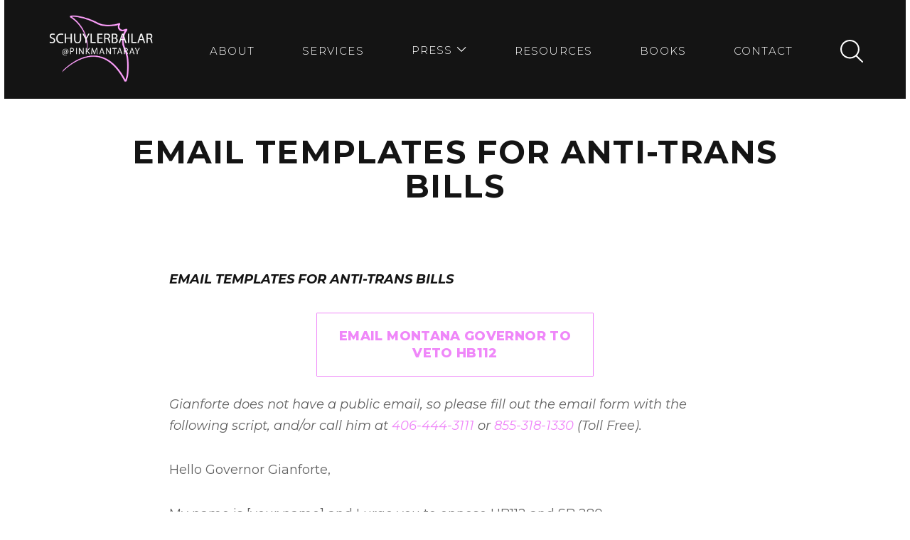

--- FILE ---
content_type: text/html
request_url: https://www.pinkmantaray.com/resources/emailtemplates
body_size: 16289
content:
<!DOCTYPE html><!-- Last Published: Mon Sep 22 2025 13:45:22 GMT+0000 (Coordinated Universal Time) --><html data-wf-domain="www.pinkmantaray.com" data-wf-page="6592f6160375bb6172c36013" data-wf-site="624fc31cfdab5ac44a94d969" lang="en" data-wf-collection="6592f6160375bb6172c3607a" data-wf-item-slug="emailtemplates"><head><meta charset="utf-8"/><title>EMAIL TEMPLATES FOR ANTI-TRANS BILLS | Schuyler Bailar | PINKMANTARAY</title><meta content="EMAIL TEMPLATES FOR ANTI-TRANS BILLS" name="description"/><meta content="EMAIL TEMPLATES FOR ANTI-TRANS BILLS | Schuyler Bailar | PINKMANTARAY" property="og:title"/><meta content="EMAIL TEMPLATES FOR ANTI-TRANS BILLS" property="og:description"/><meta content="" property="og:image"/><meta content="EMAIL TEMPLATES FOR ANTI-TRANS BILLS | Schuyler Bailar | PINKMANTARAY" property="twitter:title"/><meta content="EMAIL TEMPLATES FOR ANTI-TRANS BILLS" property="twitter:description"/><meta content="" property="twitter:image"/><meta property="og:type" content="website"/><meta content="summary_large_image" name="twitter:card"/><meta content="width=device-width, initial-scale=1" name="viewport"/><link href="https://cdn.prod.website-files.com/624fc31cfdab5ac44a94d969/css/pinkmantaray.webflow.shared.ad87c0253.min.css" rel="stylesheet" type="text/css"/><link href="https://fonts.googleapis.com" rel="preconnect"/><link href="https://fonts.gstatic.com" rel="preconnect" crossorigin="anonymous"/><script src="https://ajax.googleapis.com/ajax/libs/webfont/1.6.26/webfont.js" type="text/javascript"></script><script type="text/javascript">WebFont.load({  google: {    families: ["Montserrat:100,100italic,200,200italic,300,300italic,400,400italic,500,500italic,600,600italic,700,700italic,800,800italic,900,900italic","Varela:400","Open Sans:300,300italic,400,400italic,600,600italic,700,700italic,800,800italic"]  }});</script><script type="text/javascript">!function(o,c){var n=c.documentElement,t=" w-mod-";n.className+=t+"js",("ontouchstart"in o||o.DocumentTouch&&c instanceof DocumentTouch)&&(n.className+=t+"touch")}(window,document);</script><link href="https://cdn.prod.website-files.com/624fc31cfdab5ac44a94d969/625cef3fd356e7f73cdd5f82_thickest%20favicon.png" rel="shortcut icon" type="image/x-icon"/><link href="https://cdn.prod.website-files.com/624fc31cfdab5ac44a94d969/625cee3ab1e1e5f837d523f1_pinkmantaray%20png.png" rel="apple-touch-icon"/><link href="https://www.pinkmantaray.com/resources/emailtemplates" rel="canonical"/><script async="" src="https://www.googletagmanager.com/gtag/js?id=G-ZZ595D3B98"></script><script type="text/javascript">window.dataLayer = window.dataLayer || [];function gtag(){dataLayer.push(arguments);}gtag('set', 'developer_id.dZGVlNj', true);gtag('js', new Date());gtag('config', 'G-ZZ595D3B98');</script><!-- Finsweet Cookie Consent -->
<script async src="https://cdn.jsdelivr.net/npm/@finsweet/cookie-consent@1/fs-cc.js" fs-cc-mode="informational"></script><!-- [Attributes by Finsweet] Powerful Rich Text -->
<script defer src="https://cdn.jsdelivr.net/npm/@finsweet/attributes-richtext@1/richtext.js"></script>


<!-- F’in sweet Webflow Hacks -->
<style>
.hack20-sub-bullet {
  margin-left: 15px;
}

.hack20-sub-bullet-2 {
  margin-left: 30px;
}

@media (max-width: 767px) {
  .hack20-sub-bullet {
    margin-left: 10px;
  }

  .hack20-sub-bullet-2 {
	  margin-left: 20px;
  }
}
</style><script type="text/javascript">window.__WEBFLOW_CURRENCY_SETTINGS = {"currencyCode":"USD","symbol":"$","decimal":".","fractionDigits":2,"group":",","template":"{{wf {\"path\":\"symbol\",\"type\":\"PlainText\"} }} {{wf {\"path\":\"amount\",\"type\":\"CommercePrice\"} }} {{wf {\"path\":\"currencyCode\",\"type\":\"PlainText\"} }}","hideDecimalForWholeNumbers":false};</script></head><body><div class="page-wrapper respurces"><div data-collapse="medium" data-animation="default" data-duration="400" data-w-id="58db7844-5919-d71b-dd74-2323ed8dffe9" data-easing="ease" data-easing2="ease" role="banner" class="header w-nav"><div class="container-default header-container w-container"><div class="header-wrapper smaller"><div class="split-content header-center"><nav role="navigation" class="nav-menu w-nav-menu"><ul role="list" class="header-navigation"><li class="nav-item-wrapper logo"><a href="/" class="w-inline-block"><img alt="" loading="lazy" src="https://cdn.prod.website-files.com/624fc31cfdab5ac44a94d969/6259ca258657a203e680ae33_Logo%20-%20pinkmantaray.png" class="logo-navbar"/></a></li><li class="nav-item-wrapper top-margin"><a href="/author" class="nav-link">about</a></li><li class="nav-item-wrapper top-margin"><a href="/services" class="nav-link">Services</a></li><li class="nav-item-wrapper top-margin"><div data-delay="0" data-hover="true" data-w-id="3db638ca-e480-4a29-abc6-6d45997fafc6" class="nav-link-dropdown w-dropdown"><div class="nav-link dropdown w-dropdown-toggle"><div class="text-block-2">press <span class="dropdown-arrow"></span></div></div><nav class="dropdown-list w-dropdown-list"><div class="dropdown-nav-main-wrapper"><div class="dropdown-nav-pages-wrapper"><div class="dropdown-nav-content"><ul role="list" class="dropdown-nav"><li class="dropdown-nav-item"><a href="https://pinkmantaray.com/resources/press-kit" class="dropdown-nav-link">press Kit</a></li><li class="dropdown-nav-item last"><a href="/press" class="dropdown-nav-link">In the News</a></li></ul></div></div></div></nav></div></li><li class="nav-item-wrapper top-margin"><a href="/resources" class="nav-link">Resources</a></li><li class="nav-item-wrapper top-margin"><a href="/books" class="nav-link">bookS</a></li><li class="nav-item-wrapper top-margin"><a href="/contact" class="nav-link">Contact</a></li><li class="nav-item-wrapper top-margin last"><a href="https://www.pinkmantaray.com/search" class="search_icon w-inline-block"><img src="https://cdn.prod.website-files.com/624fc31cfdab5ac44a94d969/62a0f56a6a2885a036752544_search-interface-symbol-2.svg" loading="lazy" alt=""/></a></li></ul></nav></div><div class="split-content header-right mobile"><a href="/" class="brand w-nav-brand"><img alt="" loading="lazy" src="https://cdn.prod.website-files.com/624fc31cfdab5ac44a94d969/6259ca258657a203e680ae33_Logo%20-%20pinkmantaray.png" class="logo-navbar"/></a></div><div class="split-content header-left c__responsive"><div data-node-type="commerce-cart-wrapper" data-open-product="" data-wf-cart-type="modal" data-wf-cart-query="query Dynamo3 {
  database {
    id
    commerceOrder {
      comment
      extraItems {
        name
        pluginId
        pluginName
        price {
          decimalValue
          string
          unit
          value
        }
      }
      id
      startedOn
      statusFlags {
        hasDownloads
        hasSubscription
        isFreeOrder
        requiresShipping
      }
      subtotal {
        decimalValue
        string
        unit
        value
      }
      total {
        decimalValue
        string
        unit
        value
      }
      updatedOn
      userItems {
        count
        id
        price {
          value
          unit
          decimalValue
          string
        }
        product {
          id
          cmsLocaleId
          draft
          archived
          f_name_: name
          f_sku_properties_3dr: skuProperties {
            id
            name
            enum {
              id
              name
              slug
            }
          }
          fullSlug
        }
        rowTotal {
          decimalValue
          string
          unit
          value
        }
        sku {
          cmsLocaleId
          draft
          archived
          f_main_image_4dr: mainImage {
            url
            file {
              size
              origFileName
              createdOn
              updatedOn
              mimeType
              width
              height
              variants {
                origFileName
                quality
                height
                width
                s3Url
                error
                size
              }
            }
            alt
          }
          f_sku_values_3dr: skuValues {
            property {
              id
            }
            value {
              id
            }
          }
          id
        }
        subscriptionFrequency
        subscriptionInterval
        subscriptionTrial
      }
      userItemsCount
    }
  }
  site {
    commerce {
      id
      businessAddress {
        country
      }
      defaultCountry
      defaultCurrency
      quickCheckoutEnabled
    }
  }
}" data-wf-page-link-href-prefix="" class="w-commerce-commercecartwrapper hide"><a href="#" data-node-type="commerce-cart-open-link" role="button" class="w-commerce-commercecartopenlink cart-button w-inline-block" aria-haspopup="dialog" aria-label="Open cart"><div data-wf-bindings="%5B%7B%22innerHTML%22%3A%7B%22type%22%3A%22Number%22%2C%22filter%22%3A%7B%22type%22%3A%22numberPrecision%22%2C%22params%22%3A%5B%220%22%2C%22numberPrecision%22%5D%7D%2C%22dataPath%22%3A%22database.commerceOrder.userItemsCount%22%7D%7D%5D" class="w-commerce-commercecartopenlinkcount cart-quantity">0</div><div class="cart-button-icon"></div></a><div data-node-type="commerce-cart-container-wrapper" style="display:none" class="w-commerce-commercecartcontainerwrapper w-commerce-commercecartcontainerwrapper--cartType-modal cart-wrapper"><div data-node-type="commerce-cart-container" role="dialog" class="w-commerce-commercecartcontainer cart-container"><div class="w-commerce-commercecartheader cart-header"><h4 class="w-commerce-commercecartheading title text-color-neutral-100">Your Cart</h4><a href="#" data-node-type="commerce-cart-close-link" role="button" class="w-commerce-commercecartcloselink cart-close-button w-inline-block" aria-label="Close cart"><svg width="16px" height="16px" viewBox="0 0 16 16"><g stroke="none" stroke-width="1" fill="none" fill-rule="evenodd"><g fill-rule="nonzero" fill="#333333"><polygon points="6.23223305 8 0.616116524 13.6161165 2.38388348 15.3838835 8 9.76776695 13.6161165 15.3838835 15.3838835 13.6161165 9.76776695 8 15.3838835 2.38388348 13.6161165 0.616116524 8 6.23223305 2.38388348 0.616116524 0.616116524 2.38388348 6.23223305 8"></polygon></g></g></svg></a></div><div class="w-commerce-commercecartformwrapper"><form data-node-type="commerce-cart-form" style="display:none" class="w-commerce-commercecartform"><script type="text/x-wf-template" id="wf-template-86d01ae5-f4f5-e0fe-d623-45a4fc1f5cf4">%3Cdiv%20class%3D%22w-commerce-commercecartitem%20cart-item%22%3E%3Cdiv%20class%3D%22order-item-wrapper%22%3E%3Ca%20data-wf-bindings%3D%22%255B%257B%2522dataWHref%2522%253A%257B%2522type%2522%253A%2522FullSlug%2522%252C%2522filter%2522%253A%257B%2522type%2522%253A%2522identity%2522%252C%2522params%2522%253A%255B%255D%257D%252C%2522dataPath%2522%253A%2522database.commerceOrder.userItems%255B%255D.product.fullSlug%2522%257D%257D%255D%22%20href%3D%22%23%22%20class%3D%22image-wrapper%20order-item-image%20w-inline-block%22%3E%3Cimg%20data-wf-bindings%3D%22%255B%257B%2522src%2522%253A%257B%2522type%2522%253A%2522ImageRef%2522%252C%2522filter%2522%253A%257B%2522type%2522%253A%2522identity%2522%252C%2522params%2522%253A%255B%255D%257D%252C%2522dataPath%2522%253A%2522database.commerceOrder.userItems%255B%255D.sku.f_main_image_4dr%2522%257D%257D%255D%22%20src%3D%22%22%20alt%3D%22%22%20class%3D%22w-commerce-commercecartitemimage%20image%20order-item-image%20w-dyn-bind-empty%22%2F%3E%3C%2Fa%3E%3Cdiv%20class%3D%22w-commerce-commercecartiteminfo%20order-item-content%22%3E%3Ca%20data-wf-bindings%3D%22%255B%257B%2522innerHTML%2522%253A%257B%2522type%2522%253A%2522PlainText%2522%252C%2522filter%2522%253A%257B%2522type%2522%253A%2522identity%2522%252C%2522params%2522%253A%255B%255D%257D%252C%2522dataPath%2522%253A%2522database.commerceOrder.userItems%255B%255D.product.f_name_%2522%257D%257D%252C%257B%2522dataWHref%2522%253A%257B%2522type%2522%253A%2522FullSlug%2522%252C%2522filter%2522%253A%257B%2522type%2522%253A%2522identity%2522%252C%2522params%2522%253A%255B%255D%257D%252C%2522dataPath%2522%253A%2522database.commerceOrder.userItems%255B%255D.product.fullSlug%2522%257D%257D%255D%22%20href%3D%22%23%22%20class%3D%22title%20order-item-title%20cart-title%20w-dyn-bind-empty%22%3E%3C%2Fa%3E%3Cdiv%20data-wf-bindings%3D%22%255B%257B%2522innerHTML%2522%253A%257B%2522type%2522%253A%2522CommercePrice%2522%252C%2522filter%2522%253A%257B%2522type%2522%253A%2522price%2522%252C%2522params%2522%253A%255B%255D%257D%252C%2522dataPath%2522%253A%2522database.commerceOrder.userItems%255B%255D.price%2522%257D%257D%255D%22%20class%3D%22order-item-price%20cart-price%22%3E%24%C2%A00.00%C2%A0USD%3C%2Fdiv%3E%3Cscript%20type%3D%22text%2Fx-wf-template%22%20id%3D%22wf-template-86d01ae5-f4f5-e0fe-d623-45a4fc1f5cfa%22%3E%253Cli%253E%253Cspan%2520data-wf-bindings%253D%2522%25255B%25257B%252522innerHTML%252522%25253A%25257B%252522type%252522%25253A%252522PlainText%252522%25252C%252522filter%252522%25253A%25257B%252522type%252522%25253A%252522identity%252522%25252C%252522params%252522%25253A%25255B%25255D%25257D%25252C%252522dataPath%252522%25253A%252522database.commerceOrder.userItems%25255B%25255D.product.f_sku_properties_3dr%25255B%25255D.name%252522%25257D%25257D%25255D%2522%2520class%253D%2522w-dyn-bind-empty%2522%253E%253C%252Fspan%253E%253Cspan%253E%253A%2520%253C%252Fspan%253E%253Cspan%2520data-wf-bindings%253D%2522%25255B%25257B%252522innerHTML%252522%25253A%25257B%252522type%252522%25253A%252522CommercePropValues%252522%25252C%252522filter%252522%25253A%25257B%252522type%252522%25253A%252522identity%252522%25252C%252522params%252522%25253A%25255B%25255D%25257D%25252C%252522dataPath%252522%25253A%252522database.commerceOrder.userItems%25255B%25255D.product.f_sku_properties_3dr%25255B%25255D%252522%25257D%25257D%25255D%2522%2520class%253D%2522order-item-result%2520cart-result%2520w-dyn-bind-empty%2522%253E%253C%252Fspan%253E%253C%252Fli%253E%3C%2Fscript%3E%3Cul%20data-wf-bindings%3D%22%255B%257B%2522optionSets%2522%253A%257B%2522type%2522%253A%2522CommercePropTable%2522%252C%2522filter%2522%253A%257B%2522type%2522%253A%2522identity%2522%252C%2522params%2522%253A%255B%255D%257D%252C%2522dataPath%2522%253A%2522database.commerceOrder.userItems%255B%255D.product.f_sku_properties_3dr%5B%5D%2522%257D%257D%252C%257B%2522optionValues%2522%253A%257B%2522type%2522%253A%2522CommercePropValues%2522%252C%2522filter%2522%253A%257B%2522type%2522%253A%2522identity%2522%252C%2522params%2522%253A%255B%255D%257D%252C%2522dataPath%2522%253A%2522database.commerceOrder.userItems%255B%255D.sku.f_sku_values_3dr%2522%257D%257D%255D%22%20class%3D%22w-commerce-commercecartoptionlist%22%20data-wf-collection%3D%22database.commerceOrder.userItems%255B%255D.product.f_sku_properties_3dr%22%20data-wf-template-id%3D%22wf-template-86d01ae5-f4f5-e0fe-d623-45a4fc1f5cfa%22%3E%3Cli%3E%3Cspan%20data-wf-bindings%3D%22%255B%257B%2522innerHTML%2522%253A%257B%2522type%2522%253A%2522PlainText%2522%252C%2522filter%2522%253A%257B%2522type%2522%253A%2522identity%2522%252C%2522params%2522%253A%255B%255D%257D%252C%2522dataPath%2522%253A%2522database.commerceOrder.userItems%255B%255D.product.f_sku_properties_3dr%255B%255D.name%2522%257D%257D%255D%22%20class%3D%22w-dyn-bind-empty%22%3E%3C%2Fspan%3E%3Cspan%3E%3A%20%3C%2Fspan%3E%3Cspan%20data-wf-bindings%3D%22%255B%257B%2522innerHTML%2522%253A%257B%2522type%2522%253A%2522CommercePropValues%2522%252C%2522filter%2522%253A%257B%2522type%2522%253A%2522identity%2522%252C%2522params%2522%253A%255B%255D%257D%252C%2522dataPath%2522%253A%2522database.commerceOrder.userItems%255B%255D.product.f_sku_properties_3dr%255B%255D%2522%257D%257D%255D%22%20class%3D%22order-item-result%20cart-result%20w-dyn-bind-empty%22%3E%3C%2Fspan%3E%3C%2Fli%3E%3C%2Ful%3E%3Ca%20href%3D%22%23%22%20role%3D%22%22%20data-wf-bindings%3D%22%255B%257B%2522data-commerce-sku-id%2522%253A%257B%2522type%2522%253A%2522ItemRef%2522%252C%2522filter%2522%253A%257B%2522type%2522%253A%2522identity%2522%252C%2522params%2522%253A%255B%255D%257D%252C%2522dataPath%2522%253A%2522database.commerceOrder.userItems%255B%255D.sku.id%2522%257D%257D%255D%22%20class%3D%22remove-button%20w-inline-block%22%20data-wf-cart-action%3D%22remove-item%22%20data-commerce-sku-id%3D%22%22%20aria-label%3D%22Remove%20item%20from%20cart%22%3E%3Cdiv%3ERemove%3C%2Fdiv%3E%3C%2Fa%3E%3C%2Fdiv%3E%3C%2Fdiv%3E%3Cinput%20data-wf-bindings%3D%22%255B%257B%2522value%2522%253A%257B%2522type%2522%253A%2522Number%2522%252C%2522filter%2522%253A%257B%2522type%2522%253A%2522numberPrecision%2522%252C%2522params%2522%253A%255B%25220%2522%252C%2522numberPrecision%2522%255D%257D%252C%2522dataPath%2522%253A%2522database.commerceOrder.userItems%255B%255D.count%2522%257D%257D%252C%257B%2522data-commerce-sku-id%2522%253A%257B%2522type%2522%253A%2522ItemRef%2522%252C%2522filter%2522%253A%257B%2522type%2522%253A%2522identity%2522%252C%2522params%2522%253A%255B%255D%257D%252C%2522dataPath%2522%253A%2522database.commerceOrder.userItems%255B%255D.sku.id%2522%257D%257D%255D%22%20class%3D%22w-commerce-commercecartquantity%20input%20dark%20cart-item-quantity%22%20required%3D%22%22%20pattern%3D%22%5E%5B0-9%5D%2B%24%22%20inputMode%3D%22numeric%22%20type%3D%22number%22%20name%3D%22quantity%22%20autoComplete%3D%22off%22%20data-wf-cart-action%3D%22update-item-quantity%22%20data-commerce-sku-id%3D%22%22%20value%3D%221%22%2F%3E%3C%2Fdiv%3E</script><div class="w-commerce-commercecartlist" data-wf-collection="database.commerceOrder.userItems" data-wf-template-id="wf-template-86d01ae5-f4f5-e0fe-d623-45a4fc1f5cf4"><div class="w-commerce-commercecartitem cart-item"><div class="order-item-wrapper"><a data-wf-bindings="%5B%7B%22dataWHref%22%3A%7B%22type%22%3A%22FullSlug%22%2C%22filter%22%3A%7B%22type%22%3A%22identity%22%2C%22params%22%3A%5B%5D%7D%2C%22dataPath%22%3A%22database.commerceOrder.userItems%5B%5D.product.fullSlug%22%7D%7D%5D" href="#" class="image-wrapper order-item-image w-inline-block"><img data-wf-bindings="%5B%7B%22src%22%3A%7B%22type%22%3A%22ImageRef%22%2C%22filter%22%3A%7B%22type%22%3A%22identity%22%2C%22params%22%3A%5B%5D%7D%2C%22dataPath%22%3A%22database.commerceOrder.userItems%5B%5D.sku.f_main_image_4dr%22%7D%7D%5D" src="" alt="" class="w-commerce-commercecartitemimage image order-item-image w-dyn-bind-empty"/></a><div class="w-commerce-commercecartiteminfo order-item-content"><a data-wf-bindings="%5B%7B%22innerHTML%22%3A%7B%22type%22%3A%22PlainText%22%2C%22filter%22%3A%7B%22type%22%3A%22identity%22%2C%22params%22%3A%5B%5D%7D%2C%22dataPath%22%3A%22database.commerceOrder.userItems%5B%5D.product.f_name_%22%7D%7D%2C%7B%22dataWHref%22%3A%7B%22type%22%3A%22FullSlug%22%2C%22filter%22%3A%7B%22type%22%3A%22identity%22%2C%22params%22%3A%5B%5D%7D%2C%22dataPath%22%3A%22database.commerceOrder.userItems%5B%5D.product.fullSlug%22%7D%7D%5D" href="#" class="title order-item-title cart-title w-dyn-bind-empty"></a><div data-wf-bindings="%5B%7B%22innerHTML%22%3A%7B%22type%22%3A%22CommercePrice%22%2C%22filter%22%3A%7B%22type%22%3A%22price%22%2C%22params%22%3A%5B%5D%7D%2C%22dataPath%22%3A%22database.commerceOrder.userItems%5B%5D.price%22%7D%7D%5D" class="order-item-price cart-price">$ 0.00 USD</div><script type="text/x-wf-template" id="wf-template-86d01ae5-f4f5-e0fe-d623-45a4fc1f5cfa">%3Cli%3E%3Cspan%20data-wf-bindings%3D%22%255B%257B%2522innerHTML%2522%253A%257B%2522type%2522%253A%2522PlainText%2522%252C%2522filter%2522%253A%257B%2522type%2522%253A%2522identity%2522%252C%2522params%2522%253A%255B%255D%257D%252C%2522dataPath%2522%253A%2522database.commerceOrder.userItems%255B%255D.product.f_sku_properties_3dr%255B%255D.name%2522%257D%257D%255D%22%20class%3D%22w-dyn-bind-empty%22%3E%3C%2Fspan%3E%3Cspan%3E%3A%20%3C%2Fspan%3E%3Cspan%20data-wf-bindings%3D%22%255B%257B%2522innerHTML%2522%253A%257B%2522type%2522%253A%2522CommercePropValues%2522%252C%2522filter%2522%253A%257B%2522type%2522%253A%2522identity%2522%252C%2522params%2522%253A%255B%255D%257D%252C%2522dataPath%2522%253A%2522database.commerceOrder.userItems%255B%255D.product.f_sku_properties_3dr%255B%255D%2522%257D%257D%255D%22%20class%3D%22order-item-result%20cart-result%20w-dyn-bind-empty%22%3E%3C%2Fspan%3E%3C%2Fli%3E</script><ul data-wf-bindings="%5B%7B%22optionSets%22%3A%7B%22type%22%3A%22CommercePropTable%22%2C%22filter%22%3A%7B%22type%22%3A%22identity%22%2C%22params%22%3A%5B%5D%7D%2C%22dataPath%22%3A%22database.commerceOrder.userItems%5B%5D.product.f_sku_properties_3dr[]%22%7D%7D%2C%7B%22optionValues%22%3A%7B%22type%22%3A%22CommercePropValues%22%2C%22filter%22%3A%7B%22type%22%3A%22identity%22%2C%22params%22%3A%5B%5D%7D%2C%22dataPath%22%3A%22database.commerceOrder.userItems%5B%5D.sku.f_sku_values_3dr%22%7D%7D%5D" class="w-commerce-commercecartoptionlist" data-wf-collection="database.commerceOrder.userItems%5B%5D.product.f_sku_properties_3dr" data-wf-template-id="wf-template-86d01ae5-f4f5-e0fe-d623-45a4fc1f5cfa"><li><span data-wf-bindings="%5B%7B%22innerHTML%22%3A%7B%22type%22%3A%22PlainText%22%2C%22filter%22%3A%7B%22type%22%3A%22identity%22%2C%22params%22%3A%5B%5D%7D%2C%22dataPath%22%3A%22database.commerceOrder.userItems%5B%5D.product.f_sku_properties_3dr%5B%5D.name%22%7D%7D%5D" class="w-dyn-bind-empty"></span><span>: </span><span data-wf-bindings="%5B%7B%22innerHTML%22%3A%7B%22type%22%3A%22CommercePropValues%22%2C%22filter%22%3A%7B%22type%22%3A%22identity%22%2C%22params%22%3A%5B%5D%7D%2C%22dataPath%22%3A%22database.commerceOrder.userItems%5B%5D.product.f_sku_properties_3dr%5B%5D%22%7D%7D%5D" class="order-item-result cart-result w-dyn-bind-empty"></span></li></ul><a href="#" role="" data-wf-bindings="%5B%7B%22data-commerce-sku-id%22%3A%7B%22type%22%3A%22ItemRef%22%2C%22filter%22%3A%7B%22type%22%3A%22identity%22%2C%22params%22%3A%5B%5D%7D%2C%22dataPath%22%3A%22database.commerceOrder.userItems%5B%5D.sku.id%22%7D%7D%5D" class="remove-button w-inline-block" data-wf-cart-action="remove-item" data-commerce-sku-id="" aria-label="Remove item from cart"><div>Remove</div></a></div></div><input data-wf-bindings="%5B%7B%22value%22%3A%7B%22type%22%3A%22Number%22%2C%22filter%22%3A%7B%22type%22%3A%22numberPrecision%22%2C%22params%22%3A%5B%220%22%2C%22numberPrecision%22%5D%7D%2C%22dataPath%22%3A%22database.commerceOrder.userItems%5B%5D.count%22%7D%7D%2C%7B%22data-commerce-sku-id%22%3A%7B%22type%22%3A%22ItemRef%22%2C%22filter%22%3A%7B%22type%22%3A%22identity%22%2C%22params%22%3A%5B%5D%7D%2C%22dataPath%22%3A%22database.commerceOrder.userItems%5B%5D.sku.id%22%7D%7D%5D" class="w-commerce-commercecartquantity input dark cart-item-quantity" required="" pattern="^[0-9]+$" inputMode="numeric" type="number" name="quantity" autoComplete="off" data-wf-cart-action="update-item-quantity" data-commerce-sku-id="" value="1"/></div></div><div class="w-commerce-commercecartfooter cart-footer"><div aria-live="" aria-atomic="false" class="w-commerce-commercecartlineitem cart-line-item"><div>Subtotal</div><div data-wf-bindings="%5B%7B%22innerHTML%22%3A%7B%22type%22%3A%22CommercePrice%22%2C%22filter%22%3A%7B%22type%22%3A%22price%22%2C%22params%22%3A%5B%5D%7D%2C%22dataPath%22%3A%22database.commerceOrder.subtotal%22%7D%7D%5D" class="w-commerce-commercecartordervalue cart-subtotal"></div></div><div><div data-node-type="commerce-cart-quick-checkout-actions" style="display:none"><a role="button" tabindex="0" aria-haspopup="dialog" aria-label="Apple Pay" data-node-type="commerce-cart-apple-pay-button" style="background-image:-webkit-named-image(apple-pay-logo-white);background-size:100% 50%;background-position:50% 50%;background-repeat:no-repeat" class="w-commerce-commercecartapplepaybutton apple-pay" tabindex="0"><div></div></a><a role="button" tabindex="0" aria-haspopup="dialog" data-node-type="commerce-cart-quick-checkout-button" style="display:none" class="w-commerce-commercecartquickcheckoutbutton"><svg class="w-commerce-commercequickcheckoutgoogleicon" xmlns="http://www.w3.org/2000/svg" xmlns:xlink="http://www.w3.org/1999/xlink" width="16" height="16" viewBox="0 0 16 16"><defs><polygon id="google-mark-a" points="0 .329 3.494 .329 3.494 7.649 0 7.649"></polygon><polygon id="google-mark-c" points=".894 0 13.169 0 13.169 6.443 .894 6.443"></polygon></defs><g fill="none" fill-rule="evenodd"><path fill="#4285F4" d="M10.5967,12.0469 L10.5967,14.0649 L13.1167,14.0649 C14.6047,12.6759 15.4577,10.6209 15.4577,8.1779 C15.4577,7.6339 15.4137,7.0889 15.3257,6.5559 L7.8887,6.5559 L7.8887,9.6329 L12.1507,9.6329 C11.9767,10.6119 11.4147,11.4899 10.5967,12.0469"></path><path fill="#34A853" d="M7.8887,16 C10.0137,16 11.8107,15.289 13.1147,14.067 C13.1147,14.066 13.1157,14.065 13.1167,14.064 L10.5967,12.047 C10.5877,12.053 10.5807,12.061 10.5727,12.067 C9.8607,12.556 8.9507,12.833 7.8887,12.833 C5.8577,12.833 4.1387,11.457 3.4937,9.605 L0.8747,9.605 L0.8747,11.648 C2.2197,14.319 4.9287,16 7.8887,16"></path><g transform="translate(0 4)"><mask id="google-mark-b" fill="#fff"><use xlink:href="#google-mark-a"></use></mask><path fill="#FBBC04" d="M3.4639,5.5337 C3.1369,4.5477 3.1359,3.4727 3.4609,2.4757 L3.4639,2.4777 C3.4679,2.4657 3.4749,2.4547 3.4789,2.4427 L3.4939,0.3287 L0.8939,0.3287 C0.8799,0.3577 0.8599,0.3827 0.8459,0.4117 C-0.2821,2.6667 -0.2821,5.3337 0.8459,7.5887 L0.8459,7.5997 C0.8549,7.6167 0.8659,7.6317 0.8749,7.6487 L3.4939,5.6057 C3.4849,5.5807 3.4729,5.5587 3.4639,5.5337" mask="url(#google-mark-b)"></path></g><mask id="google-mark-d" fill="#fff"><use xlink:href="#google-mark-c"></use></mask><path fill="#EA4335" d="M0.894,4.3291 L3.478,6.4431 C4.113,4.5611 5.843,3.1671 7.889,3.1671 C9.018,3.1451 10.102,3.5781 10.912,4.3671 L13.169,2.0781 C11.733,0.7231 9.85,-0.0219 7.889,0.0001 C4.941,0.0001 2.245,1.6791 0.894,4.3291" mask="url(#google-mark-d)"></path></g></svg><svg class="w-commerce-commercequickcheckoutmicrosofticon" xmlns="http://www.w3.org/2000/svg" width="16" height="16" viewBox="0 0 16 16"><g fill="none" fill-rule="evenodd"><polygon fill="#F05022" points="7 7 1 7 1 1 7 1"></polygon><polygon fill="#7DB902" points="15 7 9 7 9 1 15 1"></polygon><polygon fill="#00A4EE" points="7 15 1 15 1 9 7 9"></polygon><polygon fill="#FFB700" points="15 15 9 15 9 9 15 9"></polygon></g></svg><div>Pay with browser.</div></a></div><a data-node-type="cart-checkout-button" href="/checkout" value="Continue to Checkout" class="w-commerce-commercecartcheckoutbutton button-primary button-white cart-checkout" data-loading-text="Hang Tight...">Continue to Checkout</a></div></div></form><div class="w-commerce-commercecartemptystate empty-state cart-empty"><div>No items found.</div><a href="/shop" class="button-primary button-white cart-empty w-button">View Products</a></div><div aria-live="" style="display:none" data-node-type="commerce-cart-error" class="w-commerce-commercecarterrorstate error-message"><div class="w-cart-error-msg" data-w-cart-quantity-error="Product is not available in this quantity." data-w-cart-general-error="Something went wrong when adding this item to the cart." data-w-cart-checkout-error="Checkout is disabled on this site." data-w-cart-cart_order_min-error="The order minimum was not met. Add more items to your cart to continue." data-w-cart-subscription_error-error="Before you purchase, please use your email invite to verify your address so we can send order updates.">Product is not available in this quantity.</div></div></div></div></div></div><a href="https://www.pinkmantaray.com/search" class="search_icon w-inline-block"><img src="https://cdn.prod.website-files.com/624fc31cfdab5ac44a94d969/62a0f56a6a2885a036752544_search-interface-symbol-2.svg" loading="lazy" alt=""/></a><div class="menu-button w-nav-button"><div class="header-menu-button-icon-wrapper"><div class="icon-wrapper"><div class="header-menu-button-icon-top"></div><div class="header-menu-button-icon-medium"></div><div class="header-menu-button-icon-bottom"></div></div></div></div></div></div></div><div class="bg header-mobile-bg"></div></div><section class="section post-hero smaller"><div class="container-default post-hero w-container"><div class="post-hero-wrapper"><h1 class="title text-color-neutral-100 post-hero black">EMAIL TEMPLATES FOR ANTI-TRANS BILLS</h1><p class="paragraph text-color-neutral-400 post-hero-excerpt w-dyn-bind-empty"></p><a data-w-id="71294ae4-4959-a519-33d0-c3012b02f75b" href="#" class="post-hero-author-wrapper w-inline-block"><div class="image-wrapper post-hero-author"><img src="" alt="" class="image post-hero-author w-dyn-bind-empty"/></div><div class="post-hero-author-content"><div class="post-hero-author-name w-dyn-bind-empty"></div><div class="post-hero-about-wrapper hide"><div class="post-hero-about-reading-minutes"><div class="w-dyn-bind-empty"></div><div> min read</div></div><div class="post-hero-about-divider"></div><div>April 13, 2022</div></div></div></a></div></div><img src="https://cdn.prod.website-files.com/624fc31cfdab5ac44a94d969/62546b0b3deea0485c2db0a0_Thumbnail%20-%20Hero.jpg" alt="" class="bg post-hero hide"/><img src="" alt="" class="bg post-hero hide w-condition-invisible w-dyn-bind-empty"/><div class="bg post-hero-filter hide"></div></section><section class="section post reduced-top-padding"><div class="container-medium-979px"><div class="rich-text---edit w-richtext"><p><strong><em>EMAIL TEMPLATES FOR ANTI-TRANS BILLS</em></strong>‍</p><h6><a href="https://svc.mt.gov/gov/contact/shareopinion" target="_blank">EMAIL MONTANA GOVERNOR TO VETO HB112</a></h6><p><em>Gianforte does not have a public email, so please fill out the email form with the following script, and/or call him at </em><a href="tel:4064443111"><em>406-444-3111</em></a><em> or </em><a href="tel:8553181330"><em>855-318-1330</em></a><em> (Toll Free). </em></p><p>Hello Governor Gianforte,</p><p>My name is [your name] and I urge you to oppose HB112 and SB 280.</p><p>HB112 wrongly discriminates against transgender girls in sports. Trans girls deserve to play on girls’ teams, just like any other girls do without harmful invasion and policing of their bodies.</p><p>Trans girls do not threaten women’s sports. In fact, the exclusion of trans women threatens women’s sport because the exclusion of trans women demands rampant policing of women’s bodies. That is, HB112 threatens ALL girls, because any girl can be accused of being transgender. This not only demonizes and weaponizes transness but also legally enforces the policing of women’s bodies in sport. Please VETO HB112 to protect ALL athletes in women’s sport.</p><p>SB 280 also wrongly discriminates against trans people. Trans people should be able to update their birth certificates to match who they truly are. This also helps protect them from continuously being outed as transgender, which can often be a clear invasion of privacy. Trans people deserve the same respect and kindness that everyone else does.</p><p>Thank you,</p><p>[Your name, your zip ONLY if you are from MT]</p><p>‍</p><h6><a href="https://www.flsenate.gov/Senators/S28" target="_blank">EMAIL TO OPPOSE FLORIDA&#x27;S SB2012</a></h6><p><em>There is only an email form for this, so please click the blue button on the far left that reads, “Email this Senator” and fill out the email form with </em><a href="https://pinkmantaray.com/emailtemplates"><em>this script</em></a><em>.</em></p><p>Hello Senator Passidomo,</p><p>My name is [your name] and I urge you to oppose SB2012.</p><p>SB2012 wrongly discriminates against transgender girls in sports. Trans girls deserve to play on girls’ teams, just like any other girls do without harmful invasion and policing of their bodies.</p><p>Trans girls do not threaten women’s sports. In fact, the exclusion of trans women threatens women’s sport because the exclusion of trans women demands rampant policing of women’s bodies. That is, SB2012 threatens ALL girls, because any girl can be accused of being transgender. This not only demonizes and weaponizes transness but also legally enforces the policing of women’s bodies in sport. Please OPPOSE SB2012 to protect ALL athletes in women’s sport.</p><p>Thank you,</p><p>[Your name, your zip ONLY if you are from FL]</p><p>‍</p><h6><a href="https://tinyurl.com/VETOHB3293" target="_blank">EMAIL TO VETO WEST VIRGINIA&#x27;S HB3293</a></h6><p>EMAIL: governorron.desantis@eog.myflorida.com</p><p><em>The template below was written by </em><a href="http://instagram.com/thechrismosier" target="_blank"><em>Chris Mosier,</em></a><em> and can also be found on his website at </em><a href="http://transathlete.com/take-action" target="_blank"><em>transathlete.com/take-action</em></a><em>!</em></p><p>Dear Governor Justice:</p><p>I’m writing to ask you to veto HB 3293, a mean-spirited bill that if enacted would violate federal law.</p><p>This cruel piece of legislation singles out an already vulnerable population, young trans people. Studies show this type of legislation is directly linked to serious harms among transgender young people.</p><p>Though proponents of this bill claim that it is designed to protect women’s rights and women’s sports, every major women’s rights and women’s sports organization opposes legislation of this kind.</p><p>Reputable medical organizations including the WV State Medical Association, the WV Chapter of the American Academy of Pediatrics, the WV Psychological Association, and the WV School Psychologist Association all oppose this bill.</p><p>In your many years of coaching, you’ve seen that participation in sports prepares young people for success in life. Taking this opportunity away from one group just because they’re different is cruel. It’s also a violation of Title IX and the Constitution and will invite costly lawsuits that the state will lose. I’m sure you can think of many more effective and helpful ways for West Virginia to use that money.</p><p>[ADD ANY PERSONAL DETAILS OR YOUR CONNECTION TO THIS BILL]</p><p>We urge you to do the right thing and VETO HB 3293.</p><p>Sincerely,<br/>[YOUR NAME]</p><p>‍</p><h6><a href="https://tinyurl.com/EMAILNOEM1" target="_blank">SOUTH DAKOTA PRE-WRITTEN EMAIL TEMPLATE HERE</a></h6><p><a href="https://tinyurl.com/EMAILNOEM1"><strong>‍</strong></a><em>You can also call Kristi Noem at 605-773-3212.</em></p><p>Hello Governor Noem,</p><p>My name is [your name] and I urge you to veto HB1217.</p><p>HB1217 wrongly discriminates against transgender girls in sports. Trans girls deserve to play on girls’ teams, just like any other girls do. HB1217 also proposes as massive invasion of privacy for young girls through the creation of a government registry of athletes’ bodies. </p><p>Trans girls do not threaten women’s sports. In fact, the exclusion of trans women threatens women’s sport because the exclusion of trans women demands rampant policing of women’s bodies. That is, HB1217 threatens ALL girls, because any girl can be accused of being transgender. This not only demonizes and weaponizes transness but also legally enforces the policing of women’s bodies in sport. Please VETO HB1217 to protect ALL athletes in women’s sport.</p><p>Thank you,</p><p>[Your name, your zip ONLY if you are from SD]</p><p>‍</p><h6><a href="https://contact.governor.alabama.gov/contact.aspx" target="_blank">ALABAMA GOVERNOR EMAIL CONTACT FORM</a></h6><p><em>Alabama’s Governor Ivey does not have a direct email so please fill out the form on the website. For EMAIL SUBJECT, select “HEALTHCARE” and paste the following into COMMENTS:</em></p><p>Hello Governor Ivey,</p><p>My name is [your name] and I urge you to veto HB1/SB10 and HB391.</p><p>HB1/SB10 puts trans youth at risk. Research clearly shows that gender-affirming healthcare saves lives. Criminalizing providing healthcare for trans youth is inhumane, dehumanizing, and will put trans youth at immense risk. This is clear discrimination against trans people, which is unconstitutional. Trans people deserve equal rights and autonomy in healthcare. Please VETO HB1/SB10 to protect all trans people in Alabama.</p><p>HB391 wrongly discriminates against transgender girls in sports. Trans girls deserve to play on girls’ teams, just like any other girls do. Trans girls do not threaten women’s sports. In fact, the exclusion of trans women threatens women’s sport because the exclusion of trans women demands rampant policing of women’s bodies. That is, HB391 threatens ALL girls, because any girl can be accused of being transgender. This not only demonizes and weaponizes transness but also legally enforces the policing of women’s bodies in sport. Please VETO HB391 to protect ALL athletes.</p><p>Thank you,</p><p>[Your name, your zip ONLY if you are from AL]</p><p>‍</p><p><strong>BILLS THAT HAVE EITHER BEEN PASSED OR VETOED</strong></p><p>Arkansas’ HB1570 was <a href="https://www.usatoday.com/story/news/2021/04/05/arkansas-governor-hutchinson-vetoes-transgender-bill-hb-1570/4844228001/" target="_blank">vetoed initially</a> by Republican Governor Hutchinson, but his veto was <a href="https://www.usatoday.com/story/news/nation/2021/04/06/arkansas-transgender-surgeries-bill-legislature-overrides-gov-asa-hutchinson/7112107002/" target="_blank">later overturned</a> by both the state’s House and Senate. The <a href="https://www.aclu.org/press-releases/aclu-statement-arkansas-legislatures-vote-override-veto-transgender-health-ban" target="_blank">ACLU will sue</a>.</p><h6><a href="https://tinyurl.com/emailhutchinson8" target="_blank">ARKANSAS PRE-WRITTEN EMAIL TEMPLATE HERE</a></h6><p><em>You can also call Asa Hutchinson at 501-682-2345.</em></p><p>Hello Governor Hutchinson, </p><p>My name is [your name] and I urge you to veto HB1570 and SB354.</p><p>HB1570 puts trans youth at risk. Research clearly shows that gender-affirming healthcare saves lives. Banning healthcare for trans youth is inhumane, dehumanizing, and will put trans youth at immense risk. Banning insurance coverage for all trans people puts all trans people at risk, as well. This is clear discrimination against trans people, which is unconstitutional. Trans people deserve equal rights in healthcare. Please VETO HB1570 to protect all trans people in Arkansas.</p><p>SB354 wrongly discriminates against transgender girls in sports. Trans girls deserve to play on girls’ teams, just like any other girls do. Trans girls do not threaten women’s sports. In fact, the exclusion of trans women threatens women’s sport because the exclusion of trans women demands rampant policing of women’s bodies. That is, SB354 threatens ALL girls, because any girl can be accused of being transgender. This not only demonizes and weaponizes transness but also legally enforces the policing of women’s bodies in sport. Please VETO SB354 to protect ALL athletes.</p><p>Thank you,</p><p>[Your name, your zip ONLY if you are from AR]<br/></p></div><div class="w-layout-grid grid-3 w-condition-invisible"><a href="#" class="max-height w-inline-block w-lightbox"><img src="https://cdn.prod.website-files.com/624fc31cfdab5ac44a94d969/64b95d6424baee28cac69e8d_DSCF9035%20(photo%20by%20Violetta%20Markelou).jpg" loading="lazy" width="291" sizes="100vw" alt="" srcset="https://cdn.prod.website-files.com/624fc31cfdab5ac44a94d969/64b95d6424baee28cac69e8d_DSCF9035%20(photo%20by%20Violetta%20Markelou)-p-500.jpg 500w, https://cdn.prod.website-files.com/624fc31cfdab5ac44a94d969/64b95d6424baee28cac69e8d_DSCF9035%20(photo%20by%20Violetta%20Markelou)-p-800.jpg 800w, https://cdn.prod.website-files.com/624fc31cfdab5ac44a94d969/64b95d6424baee28cac69e8d_DSCF9035%20(photo%20by%20Violetta%20Markelou)-p-1080.jpg 1080w, https://cdn.prod.website-files.com/624fc31cfdab5ac44a94d969/64b95d6424baee28cac69e8d_DSCF9035%20(photo%20by%20Violetta%20Markelou)-p-1600.jpg 1600w, https://cdn.prod.website-files.com/624fc31cfdab5ac44a94d969/64b95d6424baee28cac69e8d_DSCF9035%20(photo%20by%20Violetta%20Markelou)-p-2000.jpg 2000w, https://cdn.prod.website-files.com/624fc31cfdab5ac44a94d969/64b95d6424baee28cac69e8d_DSCF9035%20(photo%20by%20Violetta%20Markelou).jpg 2400w"/><script type="application/json" class="w-json">{
  "items": [],
  "group": "Press Kit"
}</script></a><a href="#" class="w-inline-block w-lightbox"><img src="https://cdn.prod.website-files.com/624fc31cfdab5ac44a94d969/64b95d64b94d249358f5d549_%3DLC%20DSCF9325%20(photo%20by%20Violetta%20Markelou).jpg" loading="lazy" width="300" sizes="100vw" alt="" srcset="https://cdn.prod.website-files.com/624fc31cfdab5ac44a94d969/64b95d64b94d249358f5d549_%3DLC%20DSCF9325%20(photo%20by%20Violetta%20Markelou)-p-500.jpg 500w, https://cdn.prod.website-files.com/624fc31cfdab5ac44a94d969/64b95d64b94d249358f5d549_%3DLC%20DSCF9325%20(photo%20by%20Violetta%20Markelou)-p-800.jpg 800w, https://cdn.prod.website-files.com/624fc31cfdab5ac44a94d969/64b95d64b94d249358f5d549_%3DLC%20DSCF9325%20(photo%20by%20Violetta%20Markelou)-p-1080.jpg 1080w, https://cdn.prod.website-files.com/624fc31cfdab5ac44a94d969/64b95d64b94d249358f5d549_%3DLC%20DSCF9325%20(photo%20by%20Violetta%20Markelou)-p-1600.jpg 1600w, https://cdn.prod.website-files.com/624fc31cfdab5ac44a94d969/64b95d64b94d249358f5d549_%3DLC%20DSCF9325%20(photo%20by%20Violetta%20Markelou)-p-2000.jpg 2000w, https://cdn.prod.website-files.com/624fc31cfdab5ac44a94d969/64b95d64b94d249358f5d549_%3DLC%20DSCF9325%20(photo%20by%20Violetta%20Markelou).jpg 2400w"/><script type="application/json" class="w-json">{
  "items": [],
  "group": "Press Kit"
}</script></a><a href="#" class="max-height w-inline-block w-lightbox"><img src="https://cdn.prod.website-files.com/624fc31cfdab5ac44a94d969/64b95d641154768ac5cd8f91_%3DFull%20DSCF9054%20(photo%20by%20Violetta%20Markelou).jpg" loading="lazy" width="291" sizes="100vw" alt="" srcset="https://cdn.prod.website-files.com/624fc31cfdab5ac44a94d969/64b95d641154768ac5cd8f91_%3DFull%20DSCF9054%20(photo%20by%20Violetta%20Markelou)-p-500.jpg 500w, https://cdn.prod.website-files.com/624fc31cfdab5ac44a94d969/64b95d641154768ac5cd8f91_%3DFull%20DSCF9054%20(photo%20by%20Violetta%20Markelou)-p-800.jpg 800w, https://cdn.prod.website-files.com/624fc31cfdab5ac44a94d969/64b95d641154768ac5cd8f91_%3DFull%20DSCF9054%20(photo%20by%20Violetta%20Markelou)-p-1080.jpg 1080w, https://cdn.prod.website-files.com/624fc31cfdab5ac44a94d969/64b95d641154768ac5cd8f91_%3DFull%20DSCF9054%20(photo%20by%20Violetta%20Markelou)-p-1600.jpg 1600w, https://cdn.prod.website-files.com/624fc31cfdab5ac44a94d969/64b95d641154768ac5cd8f91_%3DFull%20DSCF9054%20(photo%20by%20Violetta%20Markelou)-p-2000.jpg 2000w, https://cdn.prod.website-files.com/624fc31cfdab5ac44a94d969/64b95d641154768ac5cd8f91_%3DFull%20DSCF9054%20(photo%20by%20Violetta%20Markelou).jpg 2400w" class="image-4"/><script type="application/json" class="w-json">{
  "items": [],
  "group": "Press Kit"
}</script></a><a href="#" class="w-inline-block w-lightbox"><img src="https://cdn.prod.website-files.com/624fc31cfdab5ac44a94d969/64b95d6439b205c5706212c7_%3DFull%20DSCF9099%20(photo%20by%20Violetta%20Markelou).jpg" loading="lazy" width="290" sizes="100vw" alt="" srcset="https://cdn.prod.website-files.com/624fc31cfdab5ac44a94d969/64b95d6439b205c5706212c7_%3DFull%20DSCF9099%20(photo%20by%20Violetta%20Markelou)-p-500.jpg 500w, https://cdn.prod.website-files.com/624fc31cfdab5ac44a94d969/64b95d6439b205c5706212c7_%3DFull%20DSCF9099%20(photo%20by%20Violetta%20Markelou)-p-800.jpg 800w, https://cdn.prod.website-files.com/624fc31cfdab5ac44a94d969/64b95d6439b205c5706212c7_%3DFull%20DSCF9099%20(photo%20by%20Violetta%20Markelou)-p-1080.jpg 1080w, https://cdn.prod.website-files.com/624fc31cfdab5ac44a94d969/64b95d6439b205c5706212c7_%3DFull%20DSCF9099%20(photo%20by%20Violetta%20Markelou)-p-1600.jpg 1600w, https://cdn.prod.website-files.com/624fc31cfdab5ac44a94d969/64b95d6439b205c5706212c7_%3DFull%20DSCF9099%20(photo%20by%20Violetta%20Markelou)-p-2000.jpg 2000w, https://cdn.prod.website-files.com/624fc31cfdab5ac44a94d969/64b95d6439b205c5706212c7_%3DFull%20DSCF9099%20(photo%20by%20Violetta%20Markelou).jpg 2400w"/><script type="application/json" class="w-json">{
  "items": [],
  "group": "Press Kit"
}</script></a><a href="#" class="w-inline-block w-lightbox"><img src="https://cdn.prod.website-files.com/624fc31cfdab5ac44a94d969/64b95d65079fdba0540eb088_%3DFull%20DSCF9115%20(photo%20by%20Violetta%20Markelou).jpg" loading="lazy" width="291" sizes="100vw" alt="" srcset="https://cdn.prod.website-files.com/624fc31cfdab5ac44a94d969/64b95d65079fdba0540eb088_%3DFull%20DSCF9115%20(photo%20by%20Violetta%20Markelou)-p-500.jpg 500w, https://cdn.prod.website-files.com/624fc31cfdab5ac44a94d969/64b95d65079fdba0540eb088_%3DFull%20DSCF9115%20(photo%20by%20Violetta%20Markelou)-p-800.jpg 800w, https://cdn.prod.website-files.com/624fc31cfdab5ac44a94d969/64b95d65079fdba0540eb088_%3DFull%20DSCF9115%20(photo%20by%20Violetta%20Markelou)-p-1080.jpg 1080w, https://cdn.prod.website-files.com/624fc31cfdab5ac44a94d969/64b95d65079fdba0540eb088_%3DFull%20DSCF9115%20(photo%20by%20Violetta%20Markelou)-p-1600.jpg 1600w, https://cdn.prod.website-files.com/624fc31cfdab5ac44a94d969/64b95d65079fdba0540eb088_%3DFull%20DSCF9115%20(photo%20by%20Violetta%20Markelou)-p-2000.jpg 2000w, https://cdn.prod.website-files.com/624fc31cfdab5ac44a94d969/64b95d65079fdba0540eb088_%3DFull%20DSCF9115%20(photo%20by%20Violetta%20Markelou).jpg 2400w"/><script type="application/json" class="w-json">{
  "items": [],
  "group": "Press Kit"
}</script></a><a href="#" class="w-inline-block w-lightbox"><img src="https://cdn.prod.website-files.com/624fc31cfdab5ac44a94d969/64b95c8721bf31043eac030a_DSCF9355%20(photo%20by%20Violetta%20Markelou).jpg" loading="lazy" width="291" sizes="100vw" alt="" srcset="https://cdn.prod.website-files.com/624fc31cfdab5ac44a94d969/64b95c8721bf31043eac030a_DSCF9355%20(photo%20by%20Violetta%20Markelou)-p-500.jpg 500w, https://cdn.prod.website-files.com/624fc31cfdab5ac44a94d969/64b95c8721bf31043eac030a_DSCF9355%20(photo%20by%20Violetta%20Markelou)-p-800.jpg 800w, https://cdn.prod.website-files.com/624fc31cfdab5ac44a94d969/64b95c8721bf31043eac030a_DSCF9355%20(photo%20by%20Violetta%20Markelou)-p-1080.jpg 1080w, https://cdn.prod.website-files.com/624fc31cfdab5ac44a94d969/64b95c8721bf31043eac030a_DSCF9355%20(photo%20by%20Violetta%20Markelou)-p-1600.jpg 1600w, https://cdn.prod.website-files.com/624fc31cfdab5ac44a94d969/64b95c8721bf31043eac030a_DSCF9355%20(photo%20by%20Violetta%20Markelou)-p-2000.jpg 2000w, https://cdn.prod.website-files.com/624fc31cfdab5ac44a94d969/64b95c8721bf31043eac030a_DSCF9355%20(photo%20by%20Violetta%20Markelou).jpg 2400w"/><script type="application/json" class="w-json">{
  "items": [],
  "group": "Press Kit"
}</script></a><a href="#" class="w-inline-block w-lightbox"><img src="https://cdn.prod.website-files.com/624fc31cfdab5ac44a94d969/625472f943923a137bfa32a7_041219_Bailar_1678-min.jpeg" loading="lazy" sizes="100vw" srcset="https://cdn.prod.website-files.com/624fc31cfdab5ac44a94d969/625472f943923a137bfa32a7_041219_Bailar_1678-min-p-500.webp 500w, https://cdn.prod.website-files.com/624fc31cfdab5ac44a94d969/625472f943923a137bfa32a7_041219_Bailar_1678-min-p-800.webp 800w, https://cdn.prod.website-files.com/624fc31cfdab5ac44a94d969/625472f943923a137bfa32a7_041219_Bailar_1678-min-p-1080.webp 1080w, https://cdn.prod.website-files.com/624fc31cfdab5ac44a94d969/625472f943923a137bfa32a7_041219_Bailar_1678-min-p-1600.webp 1600w, https://cdn.prod.website-files.com/624fc31cfdab5ac44a94d969/625472f943923a137bfa32a7_041219_Bailar_1678-min-p-2000.jpeg 2000w, https://cdn.prod.website-files.com/624fc31cfdab5ac44a94d969/625472f943923a137bfa32a7_041219_Bailar_1678-min-p-2600.jpeg 2600w, https://cdn.prod.website-files.com/624fc31cfdab5ac44a94d969/625472f943923a137bfa32a7_041219_Bailar_1678-min-p-3200.jpeg 3200w, https://cdn.prod.website-files.com/624fc31cfdab5ac44a94d969/625472f943923a137bfa32a7_041219_Bailar_1678-min.jpeg 3744w" alt=""/><script type="application/json" class="w-json">{
  "items": [],
  "group": "Press Kit"
}</script></a><a href="#" class="w-inline-block w-lightbox"><img src="https://cdn.prod.website-files.com/624fc31cfdab5ac44a94d969/625472fafac31bd721c8be51_041219_Bailar_1717-min.jpeg" loading="lazy" sizes="100vw" srcset="https://cdn.prod.website-files.com/624fc31cfdab5ac44a94d969/625472fafac31bd721c8be51_041219_Bailar_1717-min-p-500.webp 500w, https://cdn.prod.website-files.com/624fc31cfdab5ac44a94d969/625472fafac31bd721c8be51_041219_Bailar_1717-min-p-800.webp 800w, https://cdn.prod.website-files.com/624fc31cfdab5ac44a94d969/625472fafac31bd721c8be51_041219_Bailar_1717-min-p-1080.webp 1080w, https://cdn.prod.website-files.com/624fc31cfdab5ac44a94d969/625472fafac31bd721c8be51_041219_Bailar_1717-min-p-1600.webp 1600w, https://cdn.prod.website-files.com/624fc31cfdab5ac44a94d969/625472fafac31bd721c8be51_041219_Bailar_1717-min-p-2000.jpeg 2000w, https://cdn.prod.website-files.com/624fc31cfdab5ac44a94d969/625472fafac31bd721c8be51_041219_Bailar_1717-min-p-2600.jpeg 2600w, https://cdn.prod.website-files.com/624fc31cfdab5ac44a94d969/625472fafac31bd721c8be51_041219_Bailar_1717-min-p-3200.jpeg 3200w, https://cdn.prod.website-files.com/624fc31cfdab5ac44a94d969/625472fafac31bd721c8be51_041219_Bailar_1717-min.jpeg 3744w" alt=""/><script type="application/json" class="w-json">{
  "items": [],
  "group": "Press Kit"
}</script></a><a href="#" class="w-inline-block w-lightbox"><img src="https://cdn.prod.website-files.com/624fc31cfdab5ac44a94d969/625472f676e0c0f12c534dc4_041219_Bailar_1672-min.jpeg" loading="lazy" sizes="100vw" srcset="https://cdn.prod.website-files.com/624fc31cfdab5ac44a94d969/625472f676e0c0f12c534dc4_041219_Bailar_1672-min-p-500.jpeg 500w, https://cdn.prod.website-files.com/624fc31cfdab5ac44a94d969/625472f676e0c0f12c534dc4_041219_Bailar_1672-min-p-800.jpeg 800w, https://cdn.prod.website-files.com/624fc31cfdab5ac44a94d969/625472f676e0c0f12c534dc4_041219_Bailar_1672-min-p-1080.jpeg 1080w, https://cdn.prod.website-files.com/624fc31cfdab5ac44a94d969/625472f676e0c0f12c534dc4_041219_Bailar_1672-min-p-1600.jpeg 1600w, https://cdn.prod.website-files.com/624fc31cfdab5ac44a94d969/625472f676e0c0f12c534dc4_041219_Bailar_1672-min-p-2000.jpeg 2000w, https://cdn.prod.website-files.com/624fc31cfdab5ac44a94d969/625472f676e0c0f12c534dc4_041219_Bailar_1672-min-p-2600.jpeg 2600w, https://cdn.prod.website-files.com/624fc31cfdab5ac44a94d969/625472f676e0c0f12c534dc4_041219_Bailar_1672-min-p-3200.jpeg 3200w, https://cdn.prod.website-files.com/624fc31cfdab5ac44a94d969/625472f676e0c0f12c534dc4_041219_Bailar_1672-min.jpeg 3744w" alt=""/><script type="application/json" class="w-json">{
  "items": [],
  "group": "Press Kit"
}</script></a><a href="#" class="w-inline-block w-lightbox"><img src="https://cdn.prod.website-files.com/624fc31cfdab5ac44a94d969/64548693371edefe32a5f4ea_thumbnail%20Schuyler%20crossed%20arms.png" loading="lazy" sizes="100vw" srcset="https://cdn.prod.website-files.com/624fc31cfdab5ac44a94d969/64548693371edefe32a5f4ea_thumbnail%20Schuyler%20crossed%20arms-p-500.png 500w, https://cdn.prod.website-files.com/624fc31cfdab5ac44a94d969/64548693371edefe32a5f4ea_thumbnail%20Schuyler%20crossed%20arms.png 700w" alt=""/><script type="application/json" class="w-json">{
  "items": [],
  "group": "Press Kit"
}</script></a><a href="#" class="w-inline-block w-lightbox"><img src="https://cdn.prod.website-files.com/624fc31cfdab5ac44a94d969/64b95d64ac6dbe0dac9d9c79_%3DFull%20DSCF9209%20(photo%20by%20Violetta%20Markelou).jpg" loading="lazy" sizes="100vw" srcset="https://cdn.prod.website-files.com/624fc31cfdab5ac44a94d969/64b95d64ac6dbe0dac9d9c79_%3DFull%20DSCF9209%20(photo%20by%20Violetta%20Markelou)-p-500.jpg 500w, https://cdn.prod.website-files.com/624fc31cfdab5ac44a94d969/64b95d64ac6dbe0dac9d9c79_%3DFull%20DSCF9209%20(photo%20by%20Violetta%20Markelou)-p-800.jpg 800w, https://cdn.prod.website-files.com/624fc31cfdab5ac44a94d969/64b95d64ac6dbe0dac9d9c79_%3DFull%20DSCF9209%20(photo%20by%20Violetta%20Markelou)-p-1080.jpg 1080w, https://cdn.prod.website-files.com/624fc31cfdab5ac44a94d969/64b95d64ac6dbe0dac9d9c79_%3DFull%20DSCF9209%20(photo%20by%20Violetta%20Markelou)-p-1600.jpg 1600w, https://cdn.prod.website-files.com/624fc31cfdab5ac44a94d969/64b95d64ac6dbe0dac9d9c79_%3DFull%20DSCF9209%20(photo%20by%20Violetta%20Markelou)-p-2000.jpg 2000w, https://cdn.prod.website-files.com/624fc31cfdab5ac44a94d969/64b95d64ac6dbe0dac9d9c79_%3DFull%20DSCF9209%20(photo%20by%20Violetta%20Markelou).jpg 2400w" alt=""/><script type="application/json" class="w-json">{
  "items": [],
  "group": "Press Kit"
}</script></a><img src="https://cdn.prod.website-files.com/624fc31cfdab5ac44a94d969/64b95d64d8ccf95faf002075_%3DLC%20DSCF9182%20(photo%20by%20Violetta%20Markelou).jpg" loading="lazy" id="w-node-_6c8de2f1-eaec-9c99-7787-ec731df672b2-72c36013" sizes="100vw" alt="" srcset="https://cdn.prod.website-files.com/624fc31cfdab5ac44a94d969/64b95d64d8ccf95faf002075_%3DLC%20DSCF9182%20(photo%20by%20Violetta%20Markelou)-p-500.jpg 500w, https://cdn.prod.website-files.com/624fc31cfdab5ac44a94d969/64b95d64d8ccf95faf002075_%3DLC%20DSCF9182%20(photo%20by%20Violetta%20Markelou)-p-800.jpg 800w, https://cdn.prod.website-files.com/624fc31cfdab5ac44a94d969/64b95d64d8ccf95faf002075_%3DLC%20DSCF9182%20(photo%20by%20Violetta%20Markelou)-p-1080.jpg 1080w, https://cdn.prod.website-files.com/624fc31cfdab5ac44a94d969/64b95d64d8ccf95faf002075_%3DLC%20DSCF9182%20(photo%20by%20Violetta%20Markelou)-p-1600.jpg 1600w, https://cdn.prod.website-files.com/624fc31cfdab5ac44a94d969/64b95d64d8ccf95faf002075_%3DLC%20DSCF9182%20(photo%20by%20Violetta%20Markelou)-p-2000.jpg 2000w, https://cdn.prod.website-files.com/624fc31cfdab5ac44a94d969/64b95d64d8ccf95faf002075_%3DLC%20DSCF9182%20(photo%20by%20Violetta%20Markelou).jpg 2400w"/><a href="#" class="w-inline-block w-lightbox"><img src="https://cdn.prod.website-files.com/624fc31cfdab5ac44a94d969/625471038d9852a26c762d51_2016-04-20-4-Ellen-Show-family-min.jpeg" loading="lazy" sizes="100vw" srcset="https://cdn.prod.website-files.com/624fc31cfdab5ac44a94d969/625471038d9852a26c762d51_2016-04-20-4-Ellen-Show-family-min-p-1080.jpeg 1080w, https://cdn.prod.website-files.com/624fc31cfdab5ac44a94d969/625471038d9852a26c762d51_2016-04-20-4-Ellen-Show-family-min-p-1600.jpeg 1600w, https://cdn.prod.website-files.com/624fc31cfdab5ac44a94d969/625471038d9852a26c762d51_2016-04-20-4-Ellen-Show-family-min-p-2000.jpeg 2000w, https://cdn.prod.website-files.com/624fc31cfdab5ac44a94d969/625471038d9852a26c762d51_2016-04-20-4-Ellen-Show-family-min-p-2600.jpeg 2600w, https://cdn.prod.website-files.com/624fc31cfdab5ac44a94d969/625471038d9852a26c762d51_2016-04-20-4-Ellen-Show-family-min.jpeg 3000w" alt=""/><script type="application/json" class="w-json">{
  "items": [],
  "group": "Press Kit"
}</script></a><a href="#" class="w-inline-block w-lightbox"><img src="https://cdn.prod.website-files.com/624fc31cfdab5ac44a94d969/625471038d985225ea762d50_2016-04-20-3-Ellen-Show-Schuyler-Ellen-seated-min.jpeg" loading="lazy" sizes="100vw" srcset="https://cdn.prod.website-files.com/624fc31cfdab5ac44a94d969/625471038d985225ea762d50_2016-04-20-3-Ellen-Show-Schuyler-Ellen-seated-min-p-1080.jpeg 1080w, https://cdn.prod.website-files.com/624fc31cfdab5ac44a94d969/625471038d985225ea762d50_2016-04-20-3-Ellen-Show-Schuyler-Ellen-seated-min-p-1600.jpeg 1600w, https://cdn.prod.website-files.com/624fc31cfdab5ac44a94d969/625471038d985225ea762d50_2016-04-20-3-Ellen-Show-Schuyler-Ellen-seated-min-p-2000.jpeg 2000w, https://cdn.prod.website-files.com/624fc31cfdab5ac44a94d969/625471038d985225ea762d50_2016-04-20-3-Ellen-Show-Schuyler-Ellen-seated-min-p-2600.jpeg 2600w, https://cdn.prod.website-files.com/624fc31cfdab5ac44a94d969/625471038d985225ea762d50_2016-04-20-3-Ellen-Show-Schuyler-Ellen-seated-min.jpeg 3000w" alt=""/><script type="application/json" class="w-json">{
  "items": [],
  "group": "Press Kit"
}</script></a><a href="#" class="w-inline-block w-lightbox"><img src="https://cdn.prod.website-files.com/624fc31cfdab5ac44a94d969/62547102edcfca6e12d95cda_2016-04-20-2-Ellen-Show-Schuyler-Ellen-standing-1-min.jpeg" loading="lazy" sizes="100vw" srcset="https://cdn.prod.website-files.com/624fc31cfdab5ac44a94d969/62547102edcfca6e12d95cda_2016-04-20-2-Ellen-Show-Schuyler-Ellen-standing-1-min-p-1080.jpeg 1080w, https://cdn.prod.website-files.com/624fc31cfdab5ac44a94d969/62547102edcfca6e12d95cda_2016-04-20-2-Ellen-Show-Schuyler-Ellen-standing-1-min-p-1600.jpeg 1600w, https://cdn.prod.website-files.com/624fc31cfdab5ac44a94d969/62547102edcfca6e12d95cda_2016-04-20-2-Ellen-Show-Schuyler-Ellen-standing-1-min-p-2000.jpeg 2000w, https://cdn.prod.website-files.com/624fc31cfdab5ac44a94d969/62547102edcfca6e12d95cda_2016-04-20-2-Ellen-Show-Schuyler-Ellen-standing-1-min-p-2600.jpeg 2600w, https://cdn.prod.website-files.com/624fc31cfdab5ac44a94d969/62547102edcfca6e12d95cda_2016-04-20-2-Ellen-Show-Schuyler-Ellen-standing-1-min.jpeg 3000w" alt=""/><script type="application/json" class="w-json">{
  "items": [],
  "group": "Press Kit"
}</script></a><img src="https://cdn.prod.website-files.com/624fc31cfdab5ac44a94d969/625622b35265b3dde800f699_01-min.jpg" loading="lazy" width="310" sizes="100vw" alt="" srcset="https://cdn.prod.website-files.com/624fc31cfdab5ac44a94d969/625622b35265b3dde800f699_01-min-p-1080.jpeg 1080w, https://cdn.prod.website-files.com/624fc31cfdab5ac44a94d969/625622b35265b3dde800f699_01-min-p-1600.jpeg 1600w, https://cdn.prod.website-files.com/624fc31cfdab5ac44a94d969/625622b35265b3dde800f699_01-min.jpg 1901w"/><img src="https://cdn.prod.website-files.com/624fc31cfdab5ac44a94d969/62546fc50cf1267175998a7d_HVC-LW-DInner-Directors-Award-SMHB-acceptance-01.jpeg" loading="lazy" sizes="100vw" srcset="https://cdn.prod.website-files.com/624fc31cfdab5ac44a94d969/62546fc50cf1267175998a7d_HVC-LW-DInner-Directors-Award-SMHB-acceptance-01-p-1080.jpeg 1080w, https://cdn.prod.website-files.com/624fc31cfdab5ac44a94d969/62546fc50cf1267175998a7d_HVC-LW-DInner-Directors-Award-SMHB-acceptance-01-p-1600.jpeg 1600w, https://cdn.prod.website-files.com/624fc31cfdab5ac44a94d969/62546fc50cf1267175998a7d_HVC-LW-DInner-Directors-Award-SMHB-acceptance-01-p-2000.jpeg 2000w, https://cdn.prod.website-files.com/624fc31cfdab5ac44a94d969/62546fc50cf1267175998a7d_HVC-LW-DInner-Directors-Award-SMHB-acceptance-01.jpeg 2048w" alt=""/><img src="https://cdn.prod.website-files.com/624fc31cfdab5ac44a94d969/62546fc381efa156f897f523_2016-04-10-60-Minutes-Opening-Switching-teams.jpeg" loading="lazy" sizes="100vw" srcset="https://cdn.prod.website-files.com/624fc31cfdab5ac44a94d969/62546fc381efa156f897f523_2016-04-10-60-Minutes-Opening-Switching-teams-p-800.jpeg 800w, https://cdn.prod.website-files.com/624fc31cfdab5ac44a94d969/62546fc381efa156f897f523_2016-04-10-60-Minutes-Opening-Switching-teams.jpeg 923w" alt=""/><a href="#" class="w-inline-block w-lightbox"><img src="https://cdn.prod.website-files.com/624fc31cfdab5ac44a94d969/62562212f992c63b9f9c9eab_05-min.jpg" loading="lazy" sizes="100vw" srcset="https://cdn.prod.website-files.com/624fc31cfdab5ac44a94d969/62562212f992c63b9f9c9eab_05-min-p-500.jpeg 500w, https://cdn.prod.website-files.com/624fc31cfdab5ac44a94d969/62562212f992c63b9f9c9eab_05-min-p-1080.jpeg 1080w, https://cdn.prod.website-files.com/624fc31cfdab5ac44a94d969/62562212f992c63b9f9c9eab_05-min-p-1600.jpeg 1600w, https://cdn.prod.website-files.com/624fc31cfdab5ac44a94d969/62562212f992c63b9f9c9eab_05-min.jpg 1901w" alt=""/><script type="application/json" class="w-json">{
  "items": [],
  "group": "Press Kit"
}</script></a><a href="#" class="w-inline-block w-lightbox"><img src="https://cdn.prod.website-files.com/624fc31cfdab5ac44a94d969/625622121b12f1203f599735_06-min.jpg" loading="lazy" sizes="100vw" srcset="https://cdn.prod.website-files.com/624fc31cfdab5ac44a94d969/625622121b12f1203f599735_06-min-p-500.jpeg 500w, https://cdn.prod.website-files.com/624fc31cfdab5ac44a94d969/625622121b12f1203f599735_06-min-p-1080.jpeg 1080w, https://cdn.prod.website-files.com/624fc31cfdab5ac44a94d969/625622121b12f1203f599735_06-min-p-1600.jpeg 1600w, https://cdn.prod.website-files.com/624fc31cfdab5ac44a94d969/625622121b12f1203f599735_06-min.jpg 1901w" alt="Front view shot of Schuyler Bailar"/><script type="application/json" class="w-json">{
  "items": [],
  "group": "Press Kit"
}</script></a><img src="https://cdn.prod.website-files.com/624fc31cfdab5ac44a94d969/6256221241cc941c910220e8_02-min.jpg" loading="lazy" id="w-node-_19767de4-12c4-5dcf-74ba-a0c3b27d08f9-72c36013" sizes="100vw" alt="Side view shot of Schuyler Bailar" srcset="https://cdn.prod.website-files.com/624fc31cfdab5ac44a94d969/6256221241cc941c910220e8_02-min-p-500.jpeg 500w, https://cdn.prod.website-files.com/624fc31cfdab5ac44a94d969/6256221241cc941c910220e8_02-min.jpg 749w"/><a href="#" class="w-inline-block w-lightbox"><script type="application/json" class="w-json">{
  "items": [],
  "group": "Press Kit"
}</script></a><a href="#" class="w-inline-block w-lightbox"><script type="application/json" class="w-json">{
  "items": [],
  "group": "Press Kit"
}</script></a><a href="#" class="w-inline-block w-lightbox"><script type="application/json" class="w-json">{
  "items": [],
  "group": "Press Kit"
}</script></a><a href="#" class="w-inline-block w-lightbox"><script type="application/json" class="w-json">{
  "items": [],
  "group": "Press Kit "
}</script></a></div><div data-w-id="ff507c09-d819-fde8-f268-0e8587de9441" class="card bg-neutral-800 author hide"><a href="#" class="image-wrapper card-author w-inline-block"><img src="" loading="eager" alt="" class="image card-author w-dyn-bind-empty"/></a><div class="card-author-content"><div class="card-author-content-top"><a href="#" class="card-author-name-wrapper w-inline-block"><h3 class="title text-color-neutral-100 card-author w-dyn-bind-empty"></h3><div class="card-author-rol w-dyn-bind-empty"></div></a><div class="card-author-social-media-wrapper"><a href="#" class="card-author-social-media-link w-condition-invisible"></a><a href="#" class="card-author-social-media-link icon-size-16px w-condition-invisible"></a><a href="#" class="card-author-social-media-link icon-size-17px w-condition-invisible"></a></div></div><p class="paragraph text-color-neutral-500 card-author w-dyn-bind-empty"></p></div></div></div></section><section class="section bg-neutral-800 blog-section"><div class="container-default w-container"><div class="content-top blog-section"><div class="split-content blog-section-content-top-left"><h2 class="title text-color-neutral-100 blog-section">More Resources</h2></div><div class="split-content blog-section-content-top-right"><a href="/resources" class="button-secondary button-white small w-button">Browse resources</a></div></div><div class="blog-section-collection-list-wrapper w-dyn-list"><div role="list" class="blog-section-grid w-dyn-items"><div role="listitem" class="post-item w-dyn-item"><a href="/resources/tie-foundation" class="post-item-wrapper w-inline-block"><div class="image-wrapper post-item-image"><img src="" loading="eager" alt="TIE Foundation" class="image post-item-image w-dyn-bind-empty"/><div class="post-item-date-wrapper"><div class="post-item-date-day">22</div><div class="post-item-date-month">Sep</div></div></div><div class="post-item-content"><h3 class="title h4-size post-item-title">TIE Foundation</h3><div class="post-item-link-wrapper"><div>Read More</div><div class="post-item-link-arrow"></div></div></div></a></div><div role="listitem" class="post-item w-dyn-item"><a href="/resources/kirkus-gives-hst-a-starred-review" class="post-item-wrapper w-inline-block"><div class="image-wrapper post-item-image"><img src="https://cdn.prod.website-files.com/624fc31cfdab5a963094d98a/64b67e7d6b0e7a5e97cf5bab_Kirkus%20Logo.jpg" loading="eager" alt="Kirkus gives HST a starred review" class="image post-item-image"/><div class="post-item-date-wrapper"><div class="post-item-date-day">18</div><div class="post-item-date-month">Jul</div></div></div><div class="post-item-content"><h3 class="title h4-size post-item-title">Kirkus gives HST a starred review</h3><div class="post-item-link-wrapper"><div>Read More</div><div class="post-item-link-arrow"></div></div></div></a></div><div role="listitem" class="post-item w-dyn-item"><a href="/resources/nonbinary" class="post-item-wrapper w-inline-block"><div class="image-wrapper post-item-image"><img src="" loading="eager" alt="NONBINARY INFO &amp; RESOURCES" class="image post-item-image w-dyn-bind-empty"/><div class="post-item-date-wrapper"><div class="post-item-date-day">14</div><div class="post-item-date-month">Mar</div></div></div><div class="post-item-content"><h3 class="title h4-size post-item-title">NONBINARY INFO &amp; RESOURCES</h3><div class="post-item-link-wrapper"><div>Read More</div><div class="post-item-link-arrow"></div></div></div></a></div></div></div></div></section><footer class="footer"><div class="container-default w-container"><div data-w-id="2eda53e4-1ad2-27cf-a319-7a51418b0bd1" class="footer-content-top"><a href="/" class="footer-logo-container w-inline-block"><img src="https://cdn.prod.website-files.com/624fc31cfdab5ac44a94d969/6259ca258657a203e680ae33_Logo%20-%20pinkmantaray.png" alt="" loading="eager" class="footer-logo"/></a><p class="paragraph text-color-neutral-400 footer-main-content hide">Lorem ipsum dolor sit amet, consectetur adipiscing elit. Habitasse arcu vulputate <span class="text-no-wrap">velit scelerisque.</span></p></div><div class="footer-content"><div class="footer-menu"><div class="footer-menu-wrapper"><div class="title text-color-neutral-200 footer-menu-title">pages</div><div class="footer-menu-content"><ul role="list" class="footer-nav w-list-unstyled"><li class="footer-nav-item"><a href="/services" class="footer-nav-link">Services</a></li><li class="footer-nav-item"><a href="https://pinkmantaray.com/resources/press-kit" class="footer-nav-link">press Kit</a></li><li class="footer-nav-item"><a href="/press" class="footer-nav-link">In the news</a></li></ul><ul role="list" class="footer-nav w-list-unstyled"><li class="footer-nav-item"><a href="/resources" class="footer-nav-link">Resources</a></li><li class="footer-nav-item"><a href="/books" class="footer-nav-link">Book</a></li><li class="footer-nav-item"><a href="/contact" class="footer-nav-link">Contact</a></li></ul></div></div></div><div class="footer-newsletter-wrapper"><div class="title text-color-neutral-200 footer-newsletter-title">Subscribe to <br/><br/>schuyler&#x27;s <br/><br/>UPDATES</div><p class="paragraph text-color-neutral-400 footer-newsletter hide">Lorem ipsum dolor sit amet, consectetur adipiscing elit. Habitasse arcu vulputate <span class="text-no-wrap">velit scelerisque.</span></p><div class="html-embed w-embed w-script"><!-- Begin Mailchimp Signup Form --> 

<link href="//cdn-images.mailchimp.com/embedcode/classic-071822.css" rel="stylesheet" type="text/css"> 

<style type="text/css"> 

#mc_embed_signup{background:#fff; clear:left; font:14px Helvetica,Arial,sans-serif;  width:600px;} 

/* Add your own Mailchimp form style overrides in your site stylesheet or in this style block. 

   We recommend moving this block and the preceding CSS link to the HEAD of your HTML file. */ 

</style> 

<div id="mc_embed_signup"> 

    <form action="https://pinkmantaray.us20.list-manage.com/subscribe/post?u=9d05b563263e948dea08853bb&amp;id=ffc5926e5d&amp;f_id=00854ee6f0" method="post" id="mc-embedded-subscribe-form" name="mc-embedded-subscribe-form" class="validate" target="_blank" novalidate> 

        <div id="mc_embed_signup_scroll"> 
        <div class="indicates-required"><span class="asterisk">*</span> indicates required</div> 
<div class="mc-field-group"> 

<label for="mce-EMAIL">Email Address  <span class="asterisk">*</span> 

</label> 

<input type="email" value="" name="EMAIL" class="required email" id="mce-EMAIL" required> 

<span id="mce-EMAIL-HELPERTEXT" class="helper_text"></span> 

</div> 

<div class="mc-field-group"> 

<label for="mce-FNAME">First Name  <span class="asterisk">*</span> 

</label> 

<input type="text" value="" name="FNAME" class="required" id="mce-FNAME" required> 

<span id="mce-FNAME-HELPERTEXT" class="helper_text"></span> 

</div> 

<div class="mc-field-group"> 

<label for="mce-LNAME">Last Name  <span class="asterisk">*</span> 

</label> 

<input type="text" value="" name="LNAME" class="required" id="mce-LNAME" required> 

<span id="mce-LNAME-HELPERTEXT" class="helper_text"></span> 

</div> 

<div class="mc-field-group"> 

<label for="mce-MMERGE12">Pronouns </label> 

<select name="MMERGE12" class="" id="mce-MMERGE12"> 

<option value=""></option> 

<option value="she/her/hers">she/her/hers</option> 

<option value="he/him/his">he/him/his</option> 

<option value="they/them/theirs">they/them/theirs</option> 

<option value="ze/zir/zirs">ze/zir/zirs</option> 

<option value="other">other</option> 

<option value="prefer not to say">prefer not to say</option> 

  

</select> 

<span id="mce-MMERGE12-HELPERTEXT" class="helper_text"></span> 

</div> 

<div class="mc-field-group"> 

<label for="mce-MMERGE8">Organization Name </label> 

<input type="text" value="" name="MMERGE8" class="" id="mce-MMERGE8"> 

<span id="mce-MMERGE8-HELPERTEXT" class="helper_text"></span> 

</div> 

<div id="mce-responses" class="clear"> 

<div class="response" id="mce-error-response" style="display:none"></div> 

<div class="response" id="mce-success-response" style="display:none"></div> 

</div>    <!-- real people should not fill this in and expect good things - do not remove this or risk form bot signups--> 

    <div style="position: absolute; left: -5000px;" aria-hidden="true"><input type="text" name="b_9d05b563263e948dea08853bb_ffc5926e5d" tabindex="-1" value=""></div> 

    <div class="clear"><input type="submit" value="Subscribe" name="subscribe" id="mc-embedded-subscribe" class="button"></div> 

    </div> 

</form> 

</div> 

<script type='text/javascript' src='//s3.amazonaws.com/downloads.mailchimp.com/js/mc-validate.js'></script><script type='text/javascript'>(function($) {window.fnames = new Array(); window.ftypes = new Array();fnames[0]='EMAIL';ftypes[0]='email';fnames[1]='FNAME';ftypes[1]='text';fnames[2]='LNAME';ftypes[2]='text';fnames[3]='ADDRESS';ftypes[3]='address';fnames[4]='PHONE';ftypes[4]='phone';fnames[5]='BIRTHDAY';ftypes[5]='birthday';fnames[6]='MMERGE6';ftypes[6]='text';fnames[7]='MMERGE7';ftypes[7]='phone';fnames[8]='MMERGE8';ftypes[8]='text';fnames[9]='MMERGE9';ftypes[9]='text';fnames[12]='MMERGE12';ftypes[12]='dropdown';fnames[10]='MMERGE10';ftypes[10]='address';}(jQuery));var $mcj = jQuery.noConflict(true);</script> 

<!--End mc_embed_signup--></div><div class="title text-color-neutral-200 footer-social-media-title">Schuyler&#x27;s <br/><br/>socials</div><div class="footer-social-media-wrapper"><a href="https://www.facebook.com/pinkmantaray/" target="_blank" class="footer-social-media-link"></a><a href="https://twitter.com/sb_pinkmantaray" target="_blank" class="footer-social-media-link icon-size-16px"></a><a href="https://www.instagram.com/pinkmantaray/" target="_blank" class="footer-social-media-link icon-size-18px"></a><a href="https://www.linkedin.com/" target="_blank" class="footer-social-media-link hide"></a><a href="https://www.youtube.com/" target="_blank" class="footer-social-media-link icon-size-15px hide"></a><a href="https://www.whatsapp.com/" target="_blank" class="footer-social-media-link icon-size-18px hide"></a></div></div></div><div class="footer-content-bottom"><div class="paragraph text-color-neutral-400 footer-small-print">© PINKMANTARAY LLC 2024<a href="https://webflow.com/" target="_blank" class="link-white"></a></div><div class="paragraph text-color-neutral-400 footer-small-print"><a href="https://www.bx.studio/" class="white">Built by BX</a><a href="https://webflow.com/" target="_blank" class="link-white"></a></div></div></div></footer></div><script src="https://d3e54v103j8qbb.cloudfront.net/js/jquery-3.5.1.min.dc5e7f18c8.js?site=624fc31cfdab5ac44a94d969" type="text/javascript" integrity="sha256-9/aliU8dGd2tb6OSsuzixeV4y/faTqgFtohetphbbj0=" crossorigin="anonymous"></script><script src="https://cdn.prod.website-files.com/624fc31cfdab5ac44a94d969/js/webflow.schunk.0e77e8610c42c2bf.js" type="text/javascript"></script><script src="https://cdn.prod.website-files.com/624fc31cfdab5ac44a94d969/js/webflow.schunk.02feb980f283fc9d.js" type="text/javascript"></script><script src="https://cdn.prod.website-files.com/624fc31cfdab5ac44a94d969/js/webflow.schunk.d659be6dcd9af708.js" type="text/javascript"></script><script src="https://cdn.prod.website-files.com/624fc31cfdab5ac44a94d969/js/webflow.2484f8c6.f0136735998b8bd5.js" type="text/javascript"></script><!-- F’in sweet Webflow Hacks -->
<script>
// when the DOM is ready
$(document).ready(function() {
  // get the li items
  const listItems = $('li');
  // for each li item
  listItems.each(function(index, item){
    // check for '~' character
    // it's recommended to start with the deepest level of sub bullet
    // to ensure only the relevant classes are applied
    
    // if the li item text starts with '~~'
    if($(item).text().startsWith('~~')){
      // run indentText() function
      indentText(this, 'hack20-sub-bullet-2');
    }	// else if the li item starts with '~'
    else if($(item).text().startsWith('~')){
      // run indentText() function
      indentText(this, 'hack20-sub-bullet');
    }	
  });
 
  // indentText function
  function indentText(li, className){
    // add relevant className to li item
    // if the li item text starts with '~~' add the sub-bullet-2 class
    // else if the li item starts with '~' add the sub-bullet class
    $(li).addClass(className);
    // remove the '~' from the li items
    // the regex /~+/g 
    // matches any one or more ~ characters
    const reformatedText = $(li).html().replace(/~+/g,'');
    // replace the li item's html text that has ~ tags
    // with the new text that removed the ~ character(s)
    $(li).html(reformatedText);
  }
});
</script></body></html>

--- FILE ---
content_type: text/css
request_url: https://cdn.prod.website-files.com/624fc31cfdab5ac44a94d969/css/pinkmantaray.webflow.shared.ad87c0253.min.css
body_size: 45995
content:
html{-webkit-text-size-adjust:100%;-ms-text-size-adjust:100%;font-family:sans-serif}body{margin:0}article,aside,details,figcaption,figure,footer,header,hgroup,main,menu,nav,section,summary{display:block}audio,canvas,progress,video{vertical-align:baseline;display:inline-block}audio:not([controls]){height:0;display:none}[hidden],template{display:none}a{background-color:#0000}a:active,a:hover{outline:0}abbr[title]{border-bottom:1px dotted}b,strong{font-weight:700}dfn{font-style:italic}h1{margin:.67em 0;font-size:2em}mark{color:#000;background:#ff0}small{font-size:80%}sub,sup{vertical-align:baseline;font-size:75%;line-height:0;position:relative}sup{top:-.5em}sub{bottom:-.25em}img{border:0}svg:not(:root){overflow:hidden}hr{box-sizing:content-box;height:0}pre{overflow:auto}code,kbd,pre,samp{font-family:monospace;font-size:1em}button,input,optgroup,select,textarea{color:inherit;font:inherit;margin:0}button{overflow:visible}button,select{text-transform:none}button,html input[type=button],input[type=reset]{-webkit-appearance:button;cursor:pointer}button[disabled],html input[disabled]{cursor:default}button::-moz-focus-inner,input::-moz-focus-inner{border:0;padding:0}input{line-height:normal}input[type=checkbox],input[type=radio]{box-sizing:border-box;padding:0}input[type=number]::-webkit-inner-spin-button,input[type=number]::-webkit-outer-spin-button{height:auto}input[type=search]{-webkit-appearance:none}input[type=search]::-webkit-search-cancel-button,input[type=search]::-webkit-search-decoration{-webkit-appearance:none}legend{border:0;padding:0}textarea{overflow:auto}optgroup{font-weight:700}table{border-collapse:collapse;border-spacing:0}td,th{padding:0}@font-face{font-family:webflow-icons;src:url([data-uri])format("truetype");font-weight:400;font-style:normal}[class^=w-icon-],[class*=\ w-icon-]{speak:none;font-variant:normal;text-transform:none;-webkit-font-smoothing:antialiased;-moz-osx-font-smoothing:grayscale;font-style:normal;font-weight:400;line-height:1;font-family:webflow-icons!important}.w-icon-slider-right:before{content:""}.w-icon-slider-left:before{content:""}.w-icon-nav-menu:before{content:""}.w-icon-arrow-down:before,.w-icon-dropdown-toggle:before{content:""}.w-icon-file-upload-remove:before{content:""}.w-icon-file-upload-icon:before{content:""}*{box-sizing:border-box}html{height:100%}body{color:#333;background-color:#fff;min-height:100%;margin:0;font-family:Arial,sans-serif;font-size:14px;line-height:20px}img{vertical-align:middle;max-width:100%;display:inline-block}html.w-mod-touch *{background-attachment:scroll!important}.w-block{display:block}.w-inline-block{max-width:100%;display:inline-block}.w-clearfix:before,.w-clearfix:after{content:" ";grid-area:1/1/2/2;display:table}.w-clearfix:after{clear:both}.w-hidden{display:none}.w-button{color:#fff;line-height:inherit;cursor:pointer;background-color:#3898ec;border:0;border-radius:0;padding:9px 15px;text-decoration:none;display:inline-block}input.w-button{-webkit-appearance:button}html[data-w-dynpage] [data-w-cloak]{color:#0000!important}.w-code-block{margin:unset}pre.w-code-block code{all:inherit}.w-optimization{display:contents}.w-webflow-badge,.w-webflow-badge>img{box-sizing:unset;width:unset;height:unset;max-height:unset;max-width:unset;min-height:unset;min-width:unset;margin:unset;padding:unset;float:unset;clear:unset;border:unset;border-radius:unset;background:unset;background-image:unset;background-position:unset;background-size:unset;background-repeat:unset;background-origin:unset;background-clip:unset;background-attachment:unset;background-color:unset;box-shadow:unset;transform:unset;direction:unset;font-family:unset;font-weight:unset;color:unset;font-size:unset;line-height:unset;font-style:unset;font-variant:unset;text-align:unset;letter-spacing:unset;-webkit-text-decoration:unset;text-decoration:unset;text-indent:unset;text-transform:unset;list-style-type:unset;text-shadow:unset;vertical-align:unset;cursor:unset;white-space:unset;word-break:unset;word-spacing:unset;word-wrap:unset;transition:unset}.w-webflow-badge{white-space:nowrap;cursor:pointer;box-shadow:0 0 0 1px #0000001a,0 1px 3px #0000001a;visibility:visible!important;opacity:1!important;z-index:2147483647!important;color:#aaadb0!important;overflow:unset!important;background-color:#fff!important;border-radius:3px!important;width:auto!important;height:auto!important;margin:0!important;padding:6px!important;font-size:12px!important;line-height:14px!important;text-decoration:none!important;display:inline-block!important;position:fixed!important;inset:auto 12px 12px auto!important;transform:none!important}.w-webflow-badge>img{position:unset;visibility:unset!important;opacity:1!important;vertical-align:middle!important;display:inline-block!important}h1,h2,h3,h4,h5,h6{margin-bottom:10px;font-weight:700}h1{margin-top:20px;font-size:38px;line-height:44px}h2{margin-top:20px;font-size:32px;line-height:36px}h3{margin-top:20px;font-size:24px;line-height:30px}h4{margin-top:10px;font-size:18px;line-height:24px}h5{margin-top:10px;font-size:14px;line-height:20px}h6{margin-top:10px;font-size:12px;line-height:18px}p{margin-top:0;margin-bottom:10px}blockquote{border-left:5px solid #e2e2e2;margin:0 0 10px;padding:10px 20px;font-size:18px;line-height:22px}figure{margin:0 0 10px}figcaption{text-align:center;margin-top:5px}ul,ol{margin-top:0;margin-bottom:10px;padding-left:40px}.w-list-unstyled{padding-left:0;list-style:none}.w-embed:before,.w-embed:after{content:" ";grid-area:1/1/2/2;display:table}.w-embed:after{clear:both}.w-video{width:100%;padding:0;position:relative}.w-video iframe,.w-video object,.w-video embed{border:none;width:100%;height:100%;position:absolute;top:0;left:0}fieldset{border:0;margin:0;padding:0}button,[type=button],[type=reset]{cursor:pointer;-webkit-appearance:button;border:0}.w-form{margin:0 0 15px}.w-form-done{text-align:center;background-color:#ddd;padding:20px;display:none}.w-form-fail{background-color:#ffdede;margin-top:10px;padding:10px;display:none}label{margin-bottom:5px;font-weight:700;display:block}.w-input,.w-select{color:#333;vertical-align:middle;background-color:#fff;border:1px solid #ccc;width:100%;height:38px;margin-bottom:10px;padding:8px 12px;font-size:14px;line-height:1.42857;display:block}.w-input::placeholder,.w-select::placeholder{color:#999}.w-input:focus,.w-select:focus{border-color:#3898ec;outline:0}.w-input[disabled],.w-select[disabled],.w-input[readonly],.w-select[readonly],fieldset[disabled] .w-input,fieldset[disabled] .w-select{cursor:not-allowed}.w-input[disabled]:not(.w-input-disabled),.w-select[disabled]:not(.w-input-disabled),.w-input[readonly],.w-select[readonly],fieldset[disabled]:not(.w-input-disabled) .w-input,fieldset[disabled]:not(.w-input-disabled) .w-select{background-color:#eee}textarea.w-input,textarea.w-select{height:auto}.w-select{background-color:#f3f3f3}.w-select[multiple]{height:auto}.w-form-label{cursor:pointer;margin-bottom:0;font-weight:400;display:inline-block}.w-radio{margin-bottom:5px;padding-left:20px;display:block}.w-radio:before,.w-radio:after{content:" ";grid-area:1/1/2/2;display:table}.w-radio:after{clear:both}.w-radio-input{float:left;margin:3px 0 0 -20px;line-height:normal}.w-file-upload{margin-bottom:10px;display:block}.w-file-upload-input{opacity:0;z-index:-100;width:.1px;height:.1px;position:absolute;overflow:hidden}.w-file-upload-default,.w-file-upload-uploading,.w-file-upload-success{color:#333;display:inline-block}.w-file-upload-error{margin-top:10px;display:block}.w-file-upload-default.w-hidden,.w-file-upload-uploading.w-hidden,.w-file-upload-error.w-hidden,.w-file-upload-success.w-hidden{display:none}.w-file-upload-uploading-btn{cursor:pointer;background-color:#fafafa;border:1px solid #ccc;margin:0;padding:8px 12px;font-size:14px;font-weight:400;display:flex}.w-file-upload-file{background-color:#fafafa;border:1px solid #ccc;flex-grow:1;justify-content:space-between;margin:0;padding:8px 9px 8px 11px;display:flex}.w-file-upload-file-name{font-size:14px;font-weight:400;display:block}.w-file-remove-link{cursor:pointer;width:auto;height:auto;margin-top:3px;margin-left:10px;padding:3px;display:block}.w-icon-file-upload-remove{margin:auto;font-size:10px}.w-file-upload-error-msg{color:#ea384c;padding:2px 0;display:inline-block}.w-file-upload-info{padding:0 12px;line-height:38px;display:inline-block}.w-file-upload-label{cursor:pointer;background-color:#fafafa;border:1px solid #ccc;margin:0;padding:8px 12px;font-size:14px;font-weight:400;display:inline-block}.w-icon-file-upload-icon,.w-icon-file-upload-uploading{width:20px;margin-right:8px;display:inline-block}.w-icon-file-upload-uploading{height:20px}.w-container{max-width:940px;margin-left:auto;margin-right:auto}.w-container:before,.w-container:after{content:" ";grid-area:1/1/2/2;display:table}.w-container:after{clear:both}.w-container .w-row{margin-left:-10px;margin-right:-10px}.w-row:before,.w-row:after{content:" ";grid-area:1/1/2/2;display:table}.w-row:after{clear:both}.w-row .w-row{margin-left:0;margin-right:0}.w-col{float:left;width:100%;min-height:1px;padding-left:10px;padding-right:10px;position:relative}.w-col .w-col{padding-left:0;padding-right:0}.w-col-1{width:8.33333%}.w-col-2{width:16.6667%}.w-col-3{width:25%}.w-col-4{width:33.3333%}.w-col-5{width:41.6667%}.w-col-6{width:50%}.w-col-7{width:58.3333%}.w-col-8{width:66.6667%}.w-col-9{width:75%}.w-col-10{width:83.3333%}.w-col-11{width:91.6667%}.w-col-12{width:100%}.w-hidden-main{display:none!important}@media screen and (max-width:991px){.w-container{max-width:728px}.w-hidden-main{display:inherit!important}.w-hidden-medium{display:none!important}.w-col-medium-1{width:8.33333%}.w-col-medium-2{width:16.6667%}.w-col-medium-3{width:25%}.w-col-medium-4{width:33.3333%}.w-col-medium-5{width:41.6667%}.w-col-medium-6{width:50%}.w-col-medium-7{width:58.3333%}.w-col-medium-8{width:66.6667%}.w-col-medium-9{width:75%}.w-col-medium-10{width:83.3333%}.w-col-medium-11{width:91.6667%}.w-col-medium-12{width:100%}.w-col-stack{width:100%;left:auto;right:auto}}@media screen and (max-width:767px){.w-hidden-main,.w-hidden-medium{display:inherit!important}.w-hidden-small{display:none!important}.w-row,.w-container .w-row{margin-left:0;margin-right:0}.w-col{width:100%;left:auto;right:auto}.w-col-small-1{width:8.33333%}.w-col-small-2{width:16.6667%}.w-col-small-3{width:25%}.w-col-small-4{width:33.3333%}.w-col-small-5{width:41.6667%}.w-col-small-6{width:50%}.w-col-small-7{width:58.3333%}.w-col-small-8{width:66.6667%}.w-col-small-9{width:75%}.w-col-small-10{width:83.3333%}.w-col-small-11{width:91.6667%}.w-col-small-12{width:100%}}@media screen and (max-width:479px){.w-container{max-width:none}.w-hidden-main,.w-hidden-medium,.w-hidden-small{display:inherit!important}.w-hidden-tiny{display:none!important}.w-col{width:100%}.w-col-tiny-1{width:8.33333%}.w-col-tiny-2{width:16.6667%}.w-col-tiny-3{width:25%}.w-col-tiny-4{width:33.3333%}.w-col-tiny-5{width:41.6667%}.w-col-tiny-6{width:50%}.w-col-tiny-7{width:58.3333%}.w-col-tiny-8{width:66.6667%}.w-col-tiny-9{width:75%}.w-col-tiny-10{width:83.3333%}.w-col-tiny-11{width:91.6667%}.w-col-tiny-12{width:100%}}.w-widget{position:relative}.w-widget-map{width:100%;height:400px}.w-widget-map label{width:auto;display:inline}.w-widget-map img{max-width:inherit}.w-widget-map .gm-style-iw{text-align:center}.w-widget-map .gm-style-iw>button{display:none!important}.w-widget-twitter{overflow:hidden}.w-widget-twitter-count-shim{vertical-align:top;text-align:center;background:#fff;border:1px solid #758696;border-radius:3px;width:28px;height:20px;display:inline-block;position:relative}.w-widget-twitter-count-shim *{pointer-events:none;-webkit-user-select:none;user-select:none}.w-widget-twitter-count-shim .w-widget-twitter-count-inner{text-align:center;color:#999;font-family:serif;font-size:15px;line-height:12px;position:relative}.w-widget-twitter-count-shim .w-widget-twitter-count-clear{display:block;position:relative}.w-widget-twitter-count-shim.w--large{width:36px;height:28px}.w-widget-twitter-count-shim.w--large .w-widget-twitter-count-inner{font-size:18px;line-height:18px}.w-widget-twitter-count-shim:not(.w--vertical){margin-left:5px;margin-right:8px}.w-widget-twitter-count-shim:not(.w--vertical).w--large{margin-left:6px}.w-widget-twitter-count-shim:not(.w--vertical):before,.w-widget-twitter-count-shim:not(.w--vertical):after{content:" ";pointer-events:none;border:solid #0000;width:0;height:0;position:absolute;top:50%;left:0}.w-widget-twitter-count-shim:not(.w--vertical):before{border-width:4px;border-color:#75869600 #5d6c7b #75869600 #75869600;margin-top:-4px;margin-left:-9px}.w-widget-twitter-count-shim:not(.w--vertical).w--large:before{border-width:5px;margin-top:-5px;margin-left:-10px}.w-widget-twitter-count-shim:not(.w--vertical):after{border-width:4px;border-color:#fff0 #fff #fff0 #fff0;margin-top:-4px;margin-left:-8px}.w-widget-twitter-count-shim:not(.w--vertical).w--large:after{border-width:5px;margin-top:-5px;margin-left:-9px}.w-widget-twitter-count-shim.w--vertical{width:61px;height:33px;margin-bottom:8px}.w-widget-twitter-count-shim.w--vertical:before,.w-widget-twitter-count-shim.w--vertical:after{content:" ";pointer-events:none;border:solid #0000;width:0;height:0;position:absolute;top:100%;left:50%}.w-widget-twitter-count-shim.w--vertical:before{border-width:5px;border-color:#5d6c7b #75869600 #75869600;margin-left:-5px}.w-widget-twitter-count-shim.w--vertical:after{border-width:4px;border-color:#fff #fff0 #fff0;margin-left:-4px}.w-widget-twitter-count-shim.w--vertical .w-widget-twitter-count-inner{font-size:18px;line-height:22px}.w-widget-twitter-count-shim.w--vertical.w--large{width:76px}.w-background-video{color:#fff;height:500px;position:relative;overflow:hidden}.w-background-video>video{object-fit:cover;z-index:-100;background-position:50%;background-size:cover;width:100%;height:100%;margin:auto;position:absolute;inset:-100%}.w-background-video>video::-webkit-media-controls-start-playback-button{-webkit-appearance:none;display:none!important}.w-background-video--control{background-color:#0000;padding:0;position:absolute;bottom:1em;right:1em}.w-background-video--control>[hidden]{display:none!important}.w-slider{text-align:center;clear:both;-webkit-tap-highlight-color:#0000;tap-highlight-color:#0000;background:#ddd;height:300px;position:relative}.w-slider-mask{z-index:1;white-space:nowrap;height:100%;display:block;position:relative;left:0;right:0;overflow:hidden}.w-slide{vertical-align:top;white-space:normal;text-align:left;width:100%;height:100%;display:inline-block;position:relative}.w-slider-nav{z-index:2;text-align:center;-webkit-tap-highlight-color:#0000;tap-highlight-color:#0000;height:40px;margin:auto;padding-top:10px;position:absolute;inset:auto 0 0}.w-slider-nav.w-round>div{border-radius:100%}.w-slider-nav.w-num>div{font-size:inherit;line-height:inherit;width:auto;height:auto;padding:.2em .5em}.w-slider-nav.w-shadow>div{box-shadow:0 0 3px #3336}.w-slider-nav-invert{color:#fff}.w-slider-nav-invert>div{background-color:#2226}.w-slider-nav-invert>div.w-active{background-color:#222}.w-slider-dot{cursor:pointer;background-color:#fff6;width:1em;height:1em;margin:0 3px .5em;transition:background-color .1s,color .1s;display:inline-block;position:relative}.w-slider-dot.w-active{background-color:#fff}.w-slider-dot:focus{outline:none;box-shadow:0 0 0 2px #fff}.w-slider-dot:focus.w-active{box-shadow:none}.w-slider-arrow-left,.w-slider-arrow-right{cursor:pointer;color:#fff;-webkit-tap-highlight-color:#0000;tap-highlight-color:#0000;-webkit-user-select:none;user-select:none;width:80px;margin:auto;font-size:40px;position:absolute;inset:0;overflow:hidden}.w-slider-arrow-left [class^=w-icon-],.w-slider-arrow-right [class^=w-icon-],.w-slider-arrow-left [class*=\ w-icon-],.w-slider-arrow-right [class*=\ w-icon-]{position:absolute}.w-slider-arrow-left:focus,.w-slider-arrow-right:focus{outline:0}.w-slider-arrow-left{z-index:3;right:auto}.w-slider-arrow-right{z-index:4;left:auto}.w-icon-slider-left,.w-icon-slider-right{width:1em;height:1em;margin:auto;inset:0}.w-slider-aria-label{clip:rect(0 0 0 0);border:0;width:1px;height:1px;margin:-1px;padding:0;position:absolute;overflow:hidden}.w-slider-force-show{display:block!important}.w-dropdown{text-align:left;z-index:900;margin-left:auto;margin-right:auto;display:inline-block;position:relative}.w-dropdown-btn,.w-dropdown-toggle,.w-dropdown-link{vertical-align:top;color:#222;text-align:left;white-space:nowrap;margin-left:auto;margin-right:auto;padding:20px;text-decoration:none;position:relative}.w-dropdown-toggle{-webkit-user-select:none;user-select:none;cursor:pointer;padding-right:40px;display:inline-block}.w-dropdown-toggle:focus{outline:0}.w-icon-dropdown-toggle{width:1em;height:1em;margin:auto 20px auto auto;position:absolute;top:0;bottom:0;right:0}.w-dropdown-list{background:#ddd;min-width:100%;display:none;position:absolute}.w-dropdown-list.w--open{display:block}.w-dropdown-link{color:#222;padding:10px 20px;display:block}.w-dropdown-link.w--current{color:#0082f3}.w-dropdown-link:focus{outline:0}@media screen and (max-width:767px){.w-nav-brand{padding-left:10px}}.w-lightbox-backdrop{cursor:auto;letter-spacing:normal;text-indent:0;text-shadow:none;text-transform:none;visibility:visible;white-space:normal;word-break:normal;word-spacing:normal;word-wrap:normal;color:#fff;text-align:center;z-index:2000;opacity:0;-webkit-user-select:none;-moz-user-select:none;-webkit-tap-highlight-color:transparent;background:#000000e6;outline:0;font-family:Helvetica Neue,Helvetica,Ubuntu,Segoe UI,Verdana,sans-serif;font-size:17px;font-style:normal;font-weight:300;line-height:1.2;list-style:disc;position:fixed;inset:0;-webkit-transform:translate(0)}.w-lightbox-backdrop,.w-lightbox-container{-webkit-overflow-scrolling:touch;height:100%;overflow:auto}.w-lightbox-content{height:100vh;position:relative;overflow:hidden}.w-lightbox-view{opacity:0;width:100vw;height:100vh;position:absolute}.w-lightbox-view:before{content:"";height:100vh}.w-lightbox-group,.w-lightbox-group .w-lightbox-view,.w-lightbox-group .w-lightbox-view:before{height:86vh}.w-lightbox-frame,.w-lightbox-view:before{vertical-align:middle;display:inline-block}.w-lightbox-figure{margin:0;position:relative}.w-lightbox-group .w-lightbox-figure{cursor:pointer}.w-lightbox-img{width:auto;max-width:none;height:auto}.w-lightbox-image{float:none;max-width:100vw;max-height:100vh;display:block}.w-lightbox-group .w-lightbox-image{max-height:86vh}.w-lightbox-caption{text-align:left;text-overflow:ellipsis;white-space:nowrap;background:#0006;padding:.5em 1em;position:absolute;bottom:0;left:0;right:0;overflow:hidden}.w-lightbox-embed{width:100%;height:100%;position:absolute;inset:0}.w-lightbox-control{cursor:pointer;background-position:50%;background-repeat:no-repeat;background-size:24px;width:4em;transition:all .3s;position:absolute;top:0}.w-lightbox-left{background-image:url([data-uri]);display:none;bottom:0;left:0}.w-lightbox-right{background-image:url([data-uri]);display:none;bottom:0;right:0}.w-lightbox-close{background-image:url([data-uri]);background-size:18px;height:2.6em;right:0}.w-lightbox-strip{white-space:nowrap;padding:0 1vh;line-height:0;position:absolute;bottom:0;left:0;right:0;overflow:auto hidden}.w-lightbox-item{box-sizing:content-box;cursor:pointer;width:10vh;padding:2vh 1vh;display:inline-block;-webkit-transform:translate(0,0)}.w-lightbox-active{opacity:.3}.w-lightbox-thumbnail{background:#222;height:10vh;position:relative;overflow:hidden}.w-lightbox-thumbnail-image{position:absolute;top:0;left:0}.w-lightbox-thumbnail .w-lightbox-tall{width:100%;top:50%;transform:translateY(-50%)}.w-lightbox-thumbnail .w-lightbox-wide{height:100%;left:50%;transform:translate(-50%)}.w-lightbox-spinner{box-sizing:border-box;border:5px solid #0006;border-radius:50%;width:40px;height:40px;margin-top:-20px;margin-left:-20px;animation:.8s linear infinite spin;position:absolute;top:50%;left:50%}.w-lightbox-spinner:after{content:"";border:3px solid #0000;border-bottom-color:#fff;border-radius:50%;position:absolute;inset:-4px}.w-lightbox-hide{display:none}.w-lightbox-noscroll{overflow:hidden}@media (min-width:768px){.w-lightbox-content{height:96vh;margin-top:2vh}.w-lightbox-view,.w-lightbox-view:before{height:96vh}.w-lightbox-group,.w-lightbox-group .w-lightbox-view,.w-lightbox-group .w-lightbox-view:before{height:84vh}.w-lightbox-image{max-width:96vw;max-height:96vh}.w-lightbox-group .w-lightbox-image{max-width:82.3vw;max-height:84vh}.w-lightbox-left,.w-lightbox-right{opacity:.5;display:block}.w-lightbox-close{opacity:.8}.w-lightbox-control:hover{opacity:1}}.w-lightbox-inactive,.w-lightbox-inactive:hover{opacity:0}.w-richtext:before,.w-richtext:after{content:" ";grid-area:1/1/2/2;display:table}.w-richtext:after{clear:both}.w-richtext[contenteditable=true]:before,.w-richtext[contenteditable=true]:after{white-space:initial}.w-richtext ol,.w-richtext ul{overflow:hidden}.w-richtext .w-richtext-figure-selected.w-richtext-figure-type-video div:after,.w-richtext .w-richtext-figure-selected[data-rt-type=video] div:after,.w-richtext .w-richtext-figure-selected.w-richtext-figure-type-image div,.w-richtext .w-richtext-figure-selected[data-rt-type=image] div{outline:2px solid #2895f7}.w-richtext figure.w-richtext-figure-type-video>div:after,.w-richtext figure[data-rt-type=video]>div:after{content:"";display:none;position:absolute;inset:0}.w-richtext figure{max-width:60%;position:relative}.w-richtext figure>div:before{cursor:default!important}.w-richtext figure img{width:100%}.w-richtext figure figcaption.w-richtext-figcaption-placeholder{opacity:.6}.w-richtext figure div{color:#0000;font-size:0}.w-richtext figure.w-richtext-figure-type-image,.w-richtext figure[data-rt-type=image]{display:table}.w-richtext figure.w-richtext-figure-type-image>div,.w-richtext figure[data-rt-type=image]>div{display:inline-block}.w-richtext figure.w-richtext-figure-type-image>figcaption,.w-richtext figure[data-rt-type=image]>figcaption{caption-side:bottom;display:table-caption}.w-richtext figure.w-richtext-figure-type-video,.w-richtext figure[data-rt-type=video]{width:60%;height:0}.w-richtext figure.w-richtext-figure-type-video iframe,.w-richtext figure[data-rt-type=video] iframe{width:100%;height:100%;position:absolute;top:0;left:0}.w-richtext figure.w-richtext-figure-type-video>div,.w-richtext figure[data-rt-type=video]>div{width:100%}.w-richtext figure.w-richtext-align-center{clear:both;margin-left:auto;margin-right:auto}.w-richtext figure.w-richtext-align-center.w-richtext-figure-type-image>div,.w-richtext figure.w-richtext-align-center[data-rt-type=image]>div{max-width:100%}.w-richtext figure.w-richtext-align-normal{clear:both}.w-richtext figure.w-richtext-align-fullwidth{text-align:center;clear:both;width:100%;max-width:100%;margin-left:auto;margin-right:auto;display:block}.w-richtext figure.w-richtext-align-fullwidth>div{padding-bottom:inherit;display:inline-block}.w-richtext figure.w-richtext-align-fullwidth>figcaption{display:block}.w-richtext figure.w-richtext-align-floatleft{float:left;clear:none;margin-right:15px}.w-richtext figure.w-richtext-align-floatright{float:right;clear:none;margin-left:15px}.w-nav{z-index:1000;background:#ddd;position:relative}.w-nav:before,.w-nav:after{content:" ";grid-area:1/1/2/2;display:table}.w-nav:after{clear:both}.w-nav-brand{float:left;color:#333;text-decoration:none;position:relative}.w-nav-link{vertical-align:top;color:#222;text-align:left;margin-left:auto;margin-right:auto;padding:20px;text-decoration:none;display:inline-block;position:relative}.w-nav-link.w--current{color:#0082f3}.w-nav-menu{float:right;position:relative}[data-nav-menu-open]{text-align:center;background:#c8c8c8;min-width:200px;position:absolute;top:100%;left:0;right:0;overflow:visible;display:block!important}.w--nav-link-open{display:block;position:relative}.w-nav-overlay{width:100%;display:none;position:absolute;top:100%;left:0;right:0;overflow:hidden}.w-nav-overlay [data-nav-menu-open]{top:0}.w-nav[data-animation=over-left] .w-nav-overlay{width:auto}.w-nav[data-animation=over-left] .w-nav-overlay,.w-nav[data-animation=over-left] [data-nav-menu-open]{z-index:1;top:0;right:auto}.w-nav[data-animation=over-right] .w-nav-overlay{width:auto}.w-nav[data-animation=over-right] .w-nav-overlay,.w-nav[data-animation=over-right] [data-nav-menu-open]{z-index:1;top:0;left:auto}.w-nav-button{float:right;cursor:pointer;-webkit-tap-highlight-color:#0000;tap-highlight-color:#0000;-webkit-user-select:none;user-select:none;padding:18px;font-size:24px;display:none;position:relative}.w-nav-button:focus{outline:0}.w-nav-button.w--open{color:#fff;background-color:#c8c8c8}.w-nav[data-collapse=all] .w-nav-menu{display:none}.w-nav[data-collapse=all] .w-nav-button,.w--nav-dropdown-open,.w--nav-dropdown-toggle-open{display:block}.w--nav-dropdown-list-open{position:static}@media screen and (max-width:991px){.w-nav[data-collapse=medium] .w-nav-menu{display:none}.w-nav[data-collapse=medium] .w-nav-button{display:block}}@media screen and (max-width:767px){.w-nav[data-collapse=small] .w-nav-menu{display:none}.w-nav[data-collapse=small] .w-nav-button{display:block}.w-nav-brand{padding-left:10px}}@media screen and (max-width:479px){.w-nav[data-collapse=tiny] .w-nav-menu{display:none}.w-nav[data-collapse=tiny] .w-nav-button{display:block}}.w-tabs{position:relative}.w-tabs:before,.w-tabs:after{content:" ";grid-area:1/1/2/2;display:table}.w-tabs:after{clear:both}.w-tab-menu{position:relative}.w-tab-link{vertical-align:top;text-align:left;cursor:pointer;color:#222;background-color:#ddd;padding:9px 30px;text-decoration:none;display:inline-block;position:relative}.w-tab-link.w--current{background-color:#c8c8c8}.w-tab-link:focus{outline:0}.w-tab-content{display:block;position:relative;overflow:hidden}.w-tab-pane{display:none;position:relative}.w--tab-active{display:block}@media screen and (max-width:479px){.w-tab-link{display:block}}.w-ix-emptyfix:after{content:""}@keyframes spin{0%{transform:rotate(0)}to{transform:rotate(360deg)}}.w-dyn-empty{background-color:#ddd;padding:10px}.w-dyn-hide,.w-dyn-bind-empty,.w-condition-invisible{display:none!important}.wf-layout-layout{display:grid}@font-face{font-family:Icons Gym X Template;src:url(https://cdn.prod.website-files.com/624fc31cfdab5ac44a94d969/624fc31cfdab5a70db94d9d5_icons-gym-x-template.woff2)format("woff2");font-weight:400;font-style:normal;font-display:swap}@font-face{font-family:Montserrat;src:url(https://cdn.prod.website-files.com/624fc31cfdab5ac44a94d969/624fc31cfdab5a709394d9b4_Montserrat-Regular.ttf)format("truetype");font-weight:400;font-style:normal;font-display:swap}@font-face{font-family:Montserrat;src:url(https://cdn.prod.website-files.com/624fc31cfdab5ac44a94d969/624fc31cfdab5a724694d9b1_Montserrat-ExtraBold.ttf)format("truetype");font-weight:800;font-style:normal;font-display:swap}@font-face{font-family:Montserrat;src:url(https://cdn.prod.website-files.com/624fc31cfdab5ac44a94d969/624fc31cfdab5a57a094d9b5_Montserrat-SemiBold.ttf)format("truetype");font-weight:600;font-style:normal;font-display:swap}@font-face{font-family:Montserrat;src:url(https://cdn.prod.website-files.com/624fc31cfdab5ac44a94d969/624fc31cfdab5ab30e94d9b2_Montserrat-Light.ttf)format("truetype");font-weight:300;font-style:normal;font-display:swap}@font-face{font-family:Montserrat;src:url(https://cdn.prod.website-files.com/624fc31cfdab5ac44a94d969/624fc31cfdab5aed9194d9b3_Montserrat-Medium.ttf)format("truetype");font-weight:500;font-style:normal;font-display:swap}@font-face{font-family:Montserrat;src:url(https://cdn.prod.website-files.com/624fc31cfdab5ac44a94d969/624fc31cfdab5ae69094d9b0_Montserrat-Bold.ttf)format("truetype");font-weight:700;font-style:normal;font-display:swap}:root{--neutral-600:#626262;--neutral-800:#141414;--primary-1:#ef87f9;--neutral-300:#f6f6f6;--neutral-100:white;--neutral-700:#3d3d3d;--neutral-500:#bdbdbd;--neutral-400:#e1e1e1;--neutral-200:#fbfbfb;--shadow-heading-over-image:#0000003b;--untitled-ui-gray600:#475467;--untitled-ui-gray900:#101828;--untitled-ui-warning300:#fec84b;--untitled-ui-gray50:#f9fafb;--combine-library-grey-600:#5f6570;--combine-library-grey-800:#1f2c3d;--combine-library-white:white;--combine-library-grey-050:#f2f3f7;--untitled-ui-primary700:#6941c6;--untitled-ui-primary50:#f9f5ff;--untitled-ui-primary100:#f4ebff;--untitled-ui-primary600:#7f56d9;--lynx-black:#1f2022;--lynx-white:white;--lynx-grey:#797c83;--untitled-ui-gray500:#667085;--untitled-ui-gray700:#344054;--untitled-ui-gray300:#d0d5dd;--untitled-ui-white:white;--elements-webflow-library-neutral--100:white;--elements-webflow-library-accent--primary-1:#4a3aff;--elements-webflow-library-secondary--color-2:#f2f1ff;--elements-webflow-library-neutral--600:#6e7191;--elements-webflow-library-neutral--800:#211f54;--elements-webflow-library-neutral--300:#eff0f6;--elements-webflow-library-general--shadow-01:#14142b0f;--combine-library-primary-600:#6157f8;--combine-library-grey-200:#bfc4ce;--untitled-ui-gray25:#fcfcfd}.w-layout-grid{grid-row-gap:16px;grid-column-gap:16px;grid-template-rows:auto auto;grid-template-columns:1fr 1fr;grid-auto-columns:1fr;display:grid}.w-commerce-commercecartwrapper{display:inline-block;position:relative}.w-commerce-commercecartopenlink{color:#fff;cursor:pointer;-webkit-appearance:none;appearance:none;background-color:#3898ec;border-width:0;border-radius:0;align-items:center;padding:9px 15px;text-decoration:none;display:flex}.w-commerce-commercecartopenlinkcount{color:#3898ec;text-align:center;background-color:#fff;border-radius:9px;min-width:18px;height:18px;margin-left:8px;padding-left:6px;padding-right:6px;font-size:11px;font-weight:700;line-height:18px;display:inline-block}.w-commerce-commercecartcontainerwrapper{z-index:1001;background-color:#000c;position:fixed;inset:0}.w-commerce-commercecartcontainerwrapper--cartType-modal{flex-direction:column;justify-content:center;align-items:center;display:flex}.w-commerce-commercecartcontainerwrapper--cartType-leftSidebar{flex-direction:row;justify-content:flex-start;align-items:stretch;display:flex}.w-commerce-commercecartcontainerwrapper--cartType-rightSidebar{flex-direction:row;justify-content:flex-end;align-items:stretch;display:flex}.w-commerce-commercecartcontainerwrapper--cartType-leftDropdown{background-color:#0000;position:absolute;inset:100% auto auto 0}.w-commerce-commercecartcontainerwrapper--cartType-rightDropdown{background-color:#0000;position:absolute;inset:100% 0 auto auto}.w-commerce-commercecartcontainer{background-color:#fff;flex-direction:column;width:100%;min-width:320px;max-width:480px;display:flex;overflow:auto;box-shadow:0 5px 25px #00000040}.w-commerce-commercecartheader{border-bottom:1px solid #e6e6e6;flex:none;justify-content:space-between;align-items:center;padding:16px 24px;display:flex;position:relative}.w-commerce-commercecartheading{margin-top:0;margin-bottom:0;padding-left:0;padding-right:0}.w-commerce-commercecartcloselink{width:16px;height:16px}.w-commerce-commercecartformwrapper{flex-direction:column;flex:1;display:flex}.w-commerce-commercecartform{flex-direction:column;flex:1;justify-content:flex-start;display:flex}.w-commerce-commercecartlist{-webkit-overflow-scrolling:touch;flex:1;padding:12px 24px;overflow:auto}.w-commerce-commercecartitem{align-items:flex-start;padding-top:12px;padding-bottom:12px;display:flex}.w-commerce-commercecartitemimage{width:60px;height:0%}.w-commerce-commercecartiteminfo{flex-direction:column;flex:1;margin-left:16px;margin-right:16px;display:flex}.w-commerce-commercecartoptionlist{margin-bottom:0;padding-left:0;text-decoration:none;list-style-type:none}.w-commerce-commercecartquantity{-webkit-appearance:none;appearance:none;background-color:#fafafa;border:1px solid #ddd;border-radius:3px;width:60px;height:38px;margin-bottom:10px;padding:8px 6px 8px 12px;line-height:20px;display:block}.w-commerce-commercecartquantity::placeholder{color:#999}.w-commerce-commercecartquantity:focus{border-color:#3898ec;outline-style:none}.w-commerce-commercecartfooter{border-top:1px solid #e6e6e6;flex-direction:column;flex:none;padding:16px 24px 24px;display:flex}.w-commerce-commercecartlineitem{flex:none;justify-content:space-between;align-items:baseline;margin-bottom:16px;display:flex}.w-commerce-commercecartordervalue{font-weight:700}.w-commerce-commercecartapplepaybutton{color:#fff;cursor:pointer;-webkit-appearance:none;appearance:none;background-color:#000;border-width:0;border-radius:2px;align-items:center;height:38px;min-height:30px;margin-bottom:8px;padding:0;text-decoration:none;display:flex}.w-commerce-commercecartapplepayicon{width:100%;height:50%;min-height:20px}.w-commerce-commercecartquickcheckoutbutton{color:#fff;cursor:pointer;-webkit-appearance:none;appearance:none;background-color:#000;border-width:0;border-radius:2px;justify-content:center;align-items:center;height:38px;margin-bottom:8px;padding:0 15px;text-decoration:none;display:flex}.w-commerce-commercequickcheckoutgoogleicon,.w-commerce-commercequickcheckoutmicrosofticon{margin-right:8px;display:block}.w-commerce-commercecartcheckoutbutton{color:#fff;cursor:pointer;-webkit-appearance:none;appearance:none;text-align:center;background-color:#3898ec;border-width:0;border-radius:2px;align-items:center;padding:9px 15px;text-decoration:none;display:block}.w-commerce-commercecartemptystate{flex:1;justify-content:center;align-items:center;padding-top:100px;padding-bottom:100px;display:flex}.w-commerce-commercecarterrorstate{background-color:#ffdede;flex:none;margin:0 24px 24px;padding:10px}.w-pagination-wrapper{flex-wrap:wrap;justify-content:center;display:flex}.w-pagination-previous,.w-pagination-next{color:#333;background-color:#fafafa;border:1px solid #ccc;border-radius:2px;margin-left:10px;margin-right:10px;padding:9px 20px;font-size:14px;display:block}.w-layout-blockcontainer{max-width:940px;margin-left:auto;margin-right:auto;display:block}.w-commerce-commercecheckoutformcontainer{background-color:#f5f5f5;width:100%;min-height:100vh;padding:20px}.w-commerce-commercelayoutcontainer{justify-content:center;align-items:flex-start;display:flex}.w-commerce-commercelayoutmain{flex:0 800px;margin-right:20px}.w-commerce-commercecheckoutcustomerinfowrapper{margin-bottom:20px}.w-commerce-commercecheckoutblockheader{background-color:#fff;border:1px solid #e6e6e6;justify-content:space-between;align-items:baseline;padding:4px 20px;display:flex}.w-commerce-commercecheckoutblockcontent{background-color:#fff;border-bottom:1px solid #e6e6e6;border-left:1px solid #e6e6e6;border-right:1px solid #e6e6e6;padding:20px}.w-commerce-commercecheckoutlabel{margin-bottom:8px}.w-commerce-commercecheckoutemailinput{-webkit-appearance:none;appearance:none;background-color:#fafafa;border:1px solid #ddd;border-radius:3px;width:100%;height:38px;margin-bottom:0;padding:8px 12px;line-height:20px;display:block}.w-commerce-commercecheckoutemailinput::placeholder{color:#999}.w-commerce-commercecheckoutemailinput:focus{border-color:#3898ec;outline-style:none}.w-commerce-commercecheckoutshippingaddresswrapper{margin-bottom:20px}.w-commerce-commercecheckoutshippingfullname{-webkit-appearance:none;appearance:none;background-color:#fafafa;border:1px solid #ddd;border-radius:3px;width:100%;height:38px;margin-bottom:16px;padding:8px 12px;line-height:20px;display:block}.w-commerce-commercecheckoutshippingfullname::placeholder{color:#999}.w-commerce-commercecheckoutshippingfullname:focus{border-color:#3898ec;outline-style:none}.w-commerce-commercecheckoutshippingstreetaddress{-webkit-appearance:none;appearance:none;background-color:#fafafa;border:1px solid #ddd;border-radius:3px;width:100%;height:38px;margin-bottom:16px;padding:8px 12px;line-height:20px;display:block}.w-commerce-commercecheckoutshippingstreetaddress::placeholder{color:#999}.w-commerce-commercecheckoutshippingstreetaddress:focus{border-color:#3898ec;outline-style:none}.w-commerce-commercecheckoutshippingstreetaddressoptional{-webkit-appearance:none;appearance:none;background-color:#fafafa;border:1px solid #ddd;border-radius:3px;width:100%;height:38px;margin-bottom:16px;padding:8px 12px;line-height:20px;display:block}.w-commerce-commercecheckoutshippingstreetaddressoptional::placeholder{color:#999}.w-commerce-commercecheckoutshippingstreetaddressoptional:focus{border-color:#3898ec;outline-style:none}.w-commerce-commercecheckoutrow{margin-left:-8px;margin-right:-8px;display:flex}.w-commerce-commercecheckoutcolumn{flex:1;padding-left:8px;padding-right:8px}.w-commerce-commercecheckoutshippingcity{-webkit-appearance:none;appearance:none;background-color:#fafafa;border:1px solid #ddd;border-radius:3px;width:100%;height:38px;margin-bottom:16px;padding:8px 12px;line-height:20px;display:block}.w-commerce-commercecheckoutshippingcity::placeholder{color:#999}.w-commerce-commercecheckoutshippingcity:focus{border-color:#3898ec;outline-style:none}.w-commerce-commercecheckoutshippingstateprovince{-webkit-appearance:none;appearance:none;background-color:#fafafa;border:1px solid #ddd;border-radius:3px;width:100%;height:38px;margin-bottom:16px;padding:8px 12px;line-height:20px;display:block}.w-commerce-commercecheckoutshippingstateprovince::placeholder{color:#999}.w-commerce-commercecheckoutshippingstateprovince:focus{border-color:#3898ec;outline-style:none}.w-commerce-commercecheckoutshippingzippostalcode{-webkit-appearance:none;appearance:none;background-color:#fafafa;border:1px solid #ddd;border-radius:3px;width:100%;height:38px;margin-bottom:16px;padding:8px 12px;line-height:20px;display:block}.w-commerce-commercecheckoutshippingzippostalcode::placeholder{color:#999}.w-commerce-commercecheckoutshippingzippostalcode:focus{border-color:#3898ec;outline-style:none}.w-commerce-commercecheckoutshippingcountryselector{-webkit-appearance:none;appearance:none;background-color:#fafafa;border:1px solid #ddd;border-radius:3px;width:100%;height:38px;margin-bottom:0;padding:8px 12px;line-height:20px;display:block}.w-commerce-commercecheckoutshippingcountryselector::placeholder{color:#999}.w-commerce-commercecheckoutshippingcountryselector:focus{border-color:#3898ec;outline-style:none}.w-commerce-commercecheckoutshippingmethodswrapper{margin-bottom:20px}.w-commerce-commercecheckoutshippingmethodslist{border-left:1px solid #e6e6e6;border-right:1px solid #e6e6e6}.w-commerce-commercecheckoutshippingmethoditem{background-color:#fff;border-bottom:1px solid #e6e6e6;flex-direction:row;align-items:baseline;margin-bottom:0;padding:16px;font-weight:400;display:flex}.w-commerce-commercecheckoutshippingmethoddescriptionblock{flex-direction:column;flex-grow:1;margin-left:12px;margin-right:12px;display:flex}.w-commerce-commerceboldtextblock{font-weight:700}.w-commerce-commercecheckoutshippingmethodsemptystate{text-align:center;background-color:#fff;border-bottom:1px solid #e6e6e6;border-left:1px solid #e6e6e6;border-right:1px solid #e6e6e6;padding:64px 16px}.w-commerce-commercecheckoutpaymentinfowrapper{margin-bottom:20px}.w-commerce-commercecheckoutcardnumber{-webkit-appearance:none;appearance:none;cursor:text;background-color:#fafafa;border:1px solid #ddd;border-radius:3px;width:100%;height:38px;margin-bottom:16px;padding:8px 12px;line-height:20px;display:block}.w-commerce-commercecheckoutcardnumber::placeholder{color:#999}.w-commerce-commercecheckoutcardnumber:focus,.w-commerce-commercecheckoutcardnumber.-wfp-focus{border-color:#3898ec;outline-style:none}.w-commerce-commercecheckoutcardexpirationdate{-webkit-appearance:none;appearance:none;cursor:text;background-color:#fafafa;border:1px solid #ddd;border-radius:3px;width:100%;height:38px;margin-bottom:16px;padding:8px 12px;line-height:20px;display:block}.w-commerce-commercecheckoutcardexpirationdate::placeholder{color:#999}.w-commerce-commercecheckoutcardexpirationdate:focus,.w-commerce-commercecheckoutcardexpirationdate.-wfp-focus{border-color:#3898ec;outline-style:none}.w-commerce-commercecheckoutcardsecuritycode{-webkit-appearance:none;appearance:none;cursor:text;background-color:#fafafa;border:1px solid #ddd;border-radius:3px;width:100%;height:38px;margin-bottom:16px;padding:8px 12px;line-height:20px;display:block}.w-commerce-commercecheckoutcardsecuritycode::placeholder{color:#999}.w-commerce-commercecheckoutcardsecuritycode:focus,.w-commerce-commercecheckoutcardsecuritycode.-wfp-focus{border-color:#3898ec;outline-style:none}.w-commerce-commercecheckoutbillingaddresstogglewrapper{flex-direction:row;display:flex}.w-commerce-commercecheckoutbillingaddresstogglecheckbox{margin-top:4px}.w-commerce-commercecheckoutbillingaddresstogglelabel{margin-left:8px;font-weight:400}.w-commerce-commercecheckoutbillingaddresswrapper{margin-top:16px;margin-bottom:20px}.w-commerce-commercecheckoutbillingfullname{-webkit-appearance:none;appearance:none;background-color:#fafafa;border:1px solid #ddd;border-radius:3px;width:100%;height:38px;margin-bottom:16px;padding:8px 12px;line-height:20px;display:block}.w-commerce-commercecheckoutbillingfullname::placeholder{color:#999}.w-commerce-commercecheckoutbillingfullname:focus{border-color:#3898ec;outline-style:none}.w-commerce-commercecheckoutbillingstreetaddress{-webkit-appearance:none;appearance:none;background-color:#fafafa;border:1px solid #ddd;border-radius:3px;width:100%;height:38px;margin-bottom:16px;padding:8px 12px;line-height:20px;display:block}.w-commerce-commercecheckoutbillingstreetaddress::placeholder{color:#999}.w-commerce-commercecheckoutbillingstreetaddress:focus{border-color:#3898ec;outline-style:none}.w-commerce-commercecheckoutbillingstreetaddressoptional{-webkit-appearance:none;appearance:none;background-color:#fafafa;border:1px solid #ddd;border-radius:3px;width:100%;height:38px;margin-bottom:16px;padding:8px 12px;line-height:20px;display:block}.w-commerce-commercecheckoutbillingstreetaddressoptional::placeholder{color:#999}.w-commerce-commercecheckoutbillingstreetaddressoptional:focus{border-color:#3898ec;outline-style:none}.w-commerce-commercecheckoutbillingcity{-webkit-appearance:none;appearance:none;background-color:#fafafa;border:1px solid #ddd;border-radius:3px;width:100%;height:38px;margin-bottom:16px;padding:8px 12px;line-height:20px;display:block}.w-commerce-commercecheckoutbillingcity::placeholder{color:#999}.w-commerce-commercecheckoutbillingcity:focus{border-color:#3898ec;outline-style:none}.w-commerce-commercecheckoutbillingstateprovince{-webkit-appearance:none;appearance:none;background-color:#fafafa;border:1px solid #ddd;border-radius:3px;width:100%;height:38px;margin-bottom:16px;padding:8px 12px;line-height:20px;display:block}.w-commerce-commercecheckoutbillingstateprovince::placeholder{color:#999}.w-commerce-commercecheckoutbillingstateprovince:focus{border-color:#3898ec;outline-style:none}.w-commerce-commercecheckoutbillingzippostalcode{-webkit-appearance:none;appearance:none;background-color:#fafafa;border:1px solid #ddd;border-radius:3px;width:100%;height:38px;margin-bottom:16px;padding:8px 12px;line-height:20px;display:block}.w-commerce-commercecheckoutbillingzippostalcode::placeholder{color:#999}.w-commerce-commercecheckoutbillingzippostalcode:focus{border-color:#3898ec;outline-style:none}.w-commerce-commercecheckoutbillingcountryselector{-webkit-appearance:none;appearance:none;background-color:#fafafa;border:1px solid #ddd;border-radius:3px;width:100%;height:38px;margin-bottom:0;padding:8px 12px;line-height:20px;display:block}.w-commerce-commercecheckoutbillingcountryselector::placeholder{color:#999}.w-commerce-commercecheckoutbillingcountryselector:focus{border-color:#3898ec;outline-style:none}.w-commerce-commercecheckoutorderitemswrapper{margin-bottom:20px}.w-commerce-commercecheckoutsummaryblockheader{background-color:#fff;border:1px solid #e6e6e6;justify-content:space-between;align-items:baseline;padding:4px 20px;display:flex}.w-commerce-commercecheckoutorderitemslist{margin-bottom:-20px}.w-commerce-commercecheckoutorderitem{margin-bottom:20px;display:flex}.w-commerce-commercecheckoutorderitemdescriptionwrapper{flex-grow:1;margin-left:16px;margin-right:16px}.w-commerce-commercecheckoutorderitemquantitywrapper{white-space:pre-wrap;display:flex}.w-commerce-commercecheckoutorderitemoptionlist{margin-bottom:0;padding-left:0;text-decoration:none;list-style-type:none}.w-commerce-commercelayoutsidebar{flex:0 0 320px;position:sticky;top:20px}.w-commerce-commercecheckoutordersummarywrapper{margin-bottom:20px}.w-commerce-commercecheckoutsummarylineitem,.w-commerce-commercecheckoutordersummaryextraitemslistitem{flex-direction:row;justify-content:space-between;margin-bottom:8px;display:flex}.w-commerce-commercecheckoutsummarytotal{font-weight:700}.w-commerce-commercecheckoutdiscounts{background-color:#fff;border:1px solid #e6e6e6;flex-wrap:wrap;padding:20px;display:flex}.w-commerce-commercecheckoutdiscountslabel{flex-basis:100%;margin-bottom:8px}.w-commerce-commercecheckoutdiscountsinput{-webkit-appearance:none;appearance:none;background-color:#fafafa;border:1px solid #ddd;border-radius:3px;flex:1;width:auto;min-width:0;height:38px;margin-bottom:0;padding:8px 12px;line-height:20px;display:block}.w-commerce-commercecheckoutdiscountsinput::placeholder{color:#999}.w-commerce-commercecheckoutdiscountsinput:focus{border-color:#3898ec;outline-style:none}.w-commerce-commercecheckoutdiscountsbutton{color:#fff;cursor:pointer;-webkit-appearance:none;appearance:none;background-color:#3898ec;border-width:0;border-radius:3px;flex-grow:0;flex-shrink:0;align-items:center;height:38px;margin-left:8px;padding:9px 15px;text-decoration:none;display:flex}.w-commerce-commercecheckoutplaceorderbutton{color:#fff;cursor:pointer;-webkit-appearance:none;appearance:none;text-align:center;background-color:#3898ec;border-width:0;border-radius:3px;align-items:center;margin-bottom:20px;padding:9px 15px;text-decoration:none;display:block}.w-commerce-commercecheckouterrorstate{background-color:#ffdede;margin-top:16px;margin-bottom:16px;padding:10px 16px}.w-commerce-commerceaddtocartform{margin:0 0 15px}.w-commerce-commerceaddtocartoptionpillgroup{margin-bottom:10px;display:flex}.w-commerce-commerceaddtocartoptionpill{color:#000;cursor:pointer;background-color:#fff;border:1px solid #000;margin-right:10px;padding:8px 15px}.w-commerce-commerceaddtocartoptionpill.w--ecommerce-pill-selected{color:#fff;background-color:#000}.w-commerce-commerceaddtocartoptionpill.w--ecommerce-pill-disabled{color:#666;cursor:not-allowed;background-color:#e6e6e6;border-color:#e6e6e6;outline-style:none}.w-commerce-commerceaddtocartquantityinput{-webkit-appearance:none;appearance:none;background-color:#fafafa;border:1px solid #ddd;border-radius:3px;width:60px;height:38px;margin-bottom:10px;padding:8px 6px 8px 12px;line-height:20px;display:block}.w-commerce-commerceaddtocartquantityinput::placeholder{color:#999}.w-commerce-commerceaddtocartquantityinput:focus{border-color:#3898ec;outline-style:none}.w-commerce-commerceaddtocartbutton{color:#fff;cursor:pointer;-webkit-appearance:none;appearance:none;background-color:#3898ec;border-width:0;border-radius:0;align-items:center;padding:9px 15px;text-decoration:none;display:flex}.w-commerce-commerceaddtocartbutton.w--ecommerce-add-to-cart-disabled{color:#666;cursor:not-allowed;background-color:#e6e6e6;border-color:#e6e6e6;outline-style:none}.w-commerce-commercebuynowbutton{color:#fff;cursor:pointer;-webkit-appearance:none;appearance:none;background-color:#3898ec;border-width:0;border-radius:0;align-items:center;margin-top:10px;padding:9px 15px;text-decoration:none;display:inline-block}.w-commerce-commercebuynowbutton.w--ecommerce-buy-now-disabled{color:#666;cursor:not-allowed;background-color:#e6e6e6;border-color:#e6e6e6;outline-style:none}.w-commerce-commerceaddtocartoutofstock{background-color:#ddd;margin-top:10px;padding:10px}.w-commerce-commerceaddtocarterror{background-color:#ffdede;margin-top:10px;padding:10px}.w-commerce-commerceorderconfirmationcontainer{background-color:#f5f5f5;width:100%;min-height:100vh;padding:20px}.w-commerce-commercecheckoutcustomerinfosummarywrapper{margin-bottom:20px}.w-commerce-commercecheckoutsummaryitem,.w-commerce-commercecheckoutsummarylabel{margin-bottom:8px}.w-commerce-commercecheckoutsummaryflexboxdiv{flex-direction:row;justify-content:flex-start;display:flex}.w-commerce-commercecheckoutsummarytextspacingondiv{margin-right:.33em}.w-commerce-commercecheckoutshippingsummarywrapper,.w-commerce-commercecheckoutpaymentsummarywrapper{margin-bottom:20px}.w-commerce-commercepaypalcheckoutformcontainer{background-color:#f5f5f5;width:100%;min-height:100vh;padding:20px}.w-commerce-commercepaypalcheckouterrorstate{background-color:#ffdede;margin-top:16px;margin-bottom:16px;padding:10px 16px}@media screen and (max-width:991px){.w-layout-blockcontainer{max-width:728px}}@media screen and (max-width:767px){.w-layout-blockcontainer{max-width:none}.w-commerce-commercelayoutcontainer{flex-direction:column;align-items:stretch}.w-commerce-commercelayoutmain{flex-basis:auto;margin-right:0}.w-commerce-commercelayoutsidebar{flex-basis:auto}}@media screen and (max-width:479px){.w-commerce-commercecartcontainerwrapper--cartType-modal{flex-direction:row;justify-content:center;align-items:stretch}.w-commerce-commercecartcontainerwrapper--cartType-leftDropdown,.w-commerce-commercecartcontainerwrapper--cartType-rightDropdown{flex-direction:row;justify-content:center;align-items:stretch;display:flex;position:fixed;inset:0}.w-commerce-commercecartquantity,.w-commerce-commercecheckoutemailinput,.w-commerce-commercecheckoutshippingfullname,.w-commerce-commercecheckoutshippingstreetaddress,.w-commerce-commercecheckoutshippingstreetaddressoptional{font-size:16px}.w-commerce-commercecheckoutrow{flex-direction:column}.w-commerce-commercecheckoutshippingcity,.w-commerce-commercecheckoutshippingstateprovince,.w-commerce-commercecheckoutshippingzippostalcode,.w-commerce-commercecheckoutshippingcountryselector,.w-commerce-commercecheckoutcardnumber,.w-commerce-commercecheckoutcardexpirationdate,.w-commerce-commercecheckoutcardsecuritycode,.w-commerce-commercecheckoutbillingfullname,.w-commerce-commercecheckoutbillingstreetaddress,.w-commerce-commercecheckoutbillingstreetaddressoptional,.w-commerce-commercecheckoutbillingcity,.w-commerce-commercecheckoutbillingstateprovince,.w-commerce-commercecheckoutbillingzippostalcode,.w-commerce-commercecheckoutbillingcountryselector,.w-commerce-commercecheckoutdiscountsinput,.w-commerce-commerceaddtocartquantityinput{font-size:16px}}body{color:var(--neutral-600);font-family:Montserrat,sans-serif;font-size:18px;line-height:1.667em;display:block}h1{color:var(--neutral-800);letter-spacing:.03em;text-transform:uppercase;margin-top:0;margin-bottom:24px;font-size:80px;font-weight:800;line-height:1.087em}h2{color:var(--neutral-800);text-transform:uppercase;margin-top:0;margin-bottom:24px;font-size:55px;font-weight:800;line-height:1.091em}h3{color:var(--neutral-800);letter-spacing:.05em;text-transform:uppercase;margin-top:0;margin-bottom:20px;font-size:26px;font-weight:700;line-height:1.462em}h4{color:var(--neutral-800);text-transform:uppercase;margin-top:0;margin-bottom:16px;font-size:24px;font-weight:700;line-height:1.5em}h5{color:var(--neutral-800);letter-spacing:.02em;text-transform:uppercase;margin-top:0;margin-bottom:16px;font-size:18px;font-weight:700;line-height:1.333em}h6{color:red;letter-spacing:.02em;text-transform:uppercase;margin-top:0;margin-bottom:10px;font-size:16px;font-weight:700;line-height:1.375em}p{margin-bottom:20px}a{color:var(--neutral-800);text-decoration:underline;transition:color .3s}a:hover{color:var(--primary-1)}ul,ol{margin-top:0;margin-bottom:10px;padding-left:40px}li{margin-bottom:16px}strong{color:var(--neutral-800);font-weight:700}blockquote{background-color:var(--neutral-800);color:var(--neutral-300);text-align:center;border-left:0 solid #000;margin-bottom:10px;padding:80px 100px;font-size:24px;line-height:1.583em}figure{margin-bottom:10px}figcaption{text-align:center;margin-top:24px;font-size:15px;line-height:1.6em}.mg-top-8px{margin-top:8px}.mg-bottom-8px{margin-bottom:8px}.mg-top-24px{margin-top:24px}.mg-top-32px{margin-top:32px}.mg-bottom-32px{margin-bottom:32px}.mg-top-40px{margin-top:40px}.flex{display:flex}.text-center{text-align:center}.color-white{color:var(--neutral-100)}.bg-primary-1{background-color:var(--primary-1)}.bg-neutral-700{background-color:var(--neutral-700)}.bg-neutral-600{background-color:var(--neutral-600)}.bg-neutral-500{background-color:var(--neutral-500)}.bg-neutral-400{background-color:var(--neutral-400)}.bg-neutral-300{background-color:var(--neutral-300)}.bg-neutral-200{background-color:var(--neutral-200)}.bg-neutral-100,.bg-white{background-color:var(--neutral-100)}.style-guide-sidebar{z-index:2;flex:0 15em;height:100%;min-height:96vh;margin-right:16px;position:sticky;top:32px}.container-default{max-width:1268px;margin-bottom:20px;margin-left:auto;margin-right:auto;padding-left:24px;padding-right:24px}.container-default.home-hero-info,.container-default.home-about,.container-default.cta{z-index:1;position:relative}.container-default.home-team{z-index:1;padding-right:49px;position:relative}.container-default.home-team.reviews{margin-top:-102px}.container-default.header-container{z-index:1;padding-left:0;padding-right:0;position:relative}.container-default.about-hero,.container-default.facilities,.container-default.class,.container-default.post-hero{z-index:1;position:relative}.container-default.margin-top{margin-top:30px}.container-default.margin-bottom{margin-bottom:30px}.style-guide-content{border:1px solid var(--neutral-400);flex:1;max-width:100%;margin-left:18px}.section-styleguide{padding-top:190px;padding-bottom:86px}.style-guide-title{color:#fff;margin-top:0}.style-guide-header{background-color:var(--neutral-800);padding:100px 68px}.sidebar-navigation{margin-bottom:0;padding-left:0;list-style-type:none}.style-guide-icon-link{background-color:var(--neutral-800);justify-content:center;align-items:center;width:56px;height:56px;margin-right:16px;transition:background-color .25s;display:flex}.style-guide-sidebar-icon{width:60%}.style-guide-link{color:var(--neutral-600);align-items:center;padding:12px 20px;text-decoration:none;display:flex}.style-guide-link:hover{background-color:var(--neutral-300);color:var(--neutral-800)}.style-guide-link.w--current{background-color:var(--neutral-300);color:var(--neutral-800);font-weight:700;transition:color .3s,background-color .3s}.style-guide-link-wrapper{margin-bottom:8px}.style-guide-sidebar-title{border-bottom:1px solid var(--neutral-300);color:var(--neutral-800);margin-bottom:24px;padding-bottom:24px;padding-left:20px;padding-right:20px;font-size:22px;line-height:24px}.style-guide-sidebar-title.middle{border-top:1px solid var(--neutral-300);margin-top:24px;padding-top:24px}.color-primary-grid{grid-column-gap:24px;grid-row-gap:24px;grid-template-rows:auto;grid-template-columns:1fr 1fr 1fr}.color-container{border:1px solid var(--neutral-400);background-color:var(--neutral-800)}.color-block{min-height:120px}.color-content{border-top:1px solid var(--neutral-600);padding:22px 16px 24px}.color-title{color:var(--neutral-100);font-size:18px;font-weight:700;line-height:20px}.color-hex{color:var(--neutral-500);line-height:20px}.style-guide-subtitle{margin-top:0}.color-content-wrapper{padding-bottom:56px}.color-content-wrapper.last{padding-bottom:0}.color-neutral-grid{grid-column-gap:24px;grid-row-gap:24px;grid-template-columns:1fr 1fr 1fr}.typography-container{border-bottom:1px solid var(--neutral-400);padding-top:54px;padding-bottom:54px}.typography-container.last{border-bottom-width:0;padding-bottom:0}.container-left{max-width:750px;padding-right:24px}.typography-details{color:var(--primary-1);margin-top:15px;font-weight:500}.paragraph-large{font-size:24px;line-height:1.583em}.style-guide-subheader{border-top:1px solid var(--neutral-600);border-bottom:1px solid var(--neutral-600);background-color:var(--neutral-800);padding:56px 68px}.style-guide-content-wrapper{padding:110px 68px}.icons-grid{grid-column-gap:24px;grid-row-gap:24px;grid-template-rows:auto;grid-template-columns:repeat(auto-fit,80px)}.buttons-grid{grid-column-gap:24px;grid-row-gap:56px;grid-template-rows:auto;grid-template-columns:1fr 1fr 1fr}.button-primary{aspect-ratio:auto;border:1px solid var(--neutral-800);background-color:var(--neutral-800);color:var(--neutral-100);text-align:center;letter-spacing:1px;text-transform:uppercase;max-width:450px;margin:0 auto;padding:26px 56px;font-size:14px;font-weight:700;line-height:1.111em;transition:color .3s,transform .3s,border-color .3s,background-color .3s;display:block;position:static}.button-primary:hover{border-color:var(--primary-1);background-color:var(--primary-1);color:var(--neutral-100);transform:translateY(-5px)}.button-primary.small{padding:14px 32px;font-size:16px;line-height:18px}.button-primary.large{padding:26px 68px;font-size:22px;line-height:24px}.button-primary.full-width{align-self:stretch;display:block}.button-primary.button-white{border-color:var(--neutral-100);background-color:var(--neutral-100);color:var(--neutral-800)}.button-primary.button-white:hover{border-color:var(--primary-1);background-color:var(--primary-1);color:var(--neutral-100)}.button-primary.button-white.footer-newsletter{padding:16px 24px;position:absolute;right:8px}.button-primary.button-white.cart-empty{margin-top:40px}.button-primary.button-white.cart-checkout{margin-top:20px}.button-primary.checkout{margin-top:15px;margin-bottom:0}.button-primary._2-buttons{margin-bottom:20px;margin-right:auto}.button-primary.contact-form{margin-top:24px}.button-primary.author-page{margin-top:15px}.button-secondary{border:1px solid var(--neutral-800);color:var(--neutral-800);text-align:center;letter-spacing:1px;text-transform:uppercase;background-color:#0000;padding:26px 56px;font-weight:700;line-height:1.111em;transition:background-color .3s,transform .3s,color .3s,border-color .3s}.button-secondary:hover{border-color:var(--neutral-800);background-color:var(--neutral-800);color:var(--neutral-100);transform:translateY(-5px)}.button-secondary.small{padding:16px 24px;font-size:16px;line-height:1.125em}.button-secondary.large{padding:26px 68px;font-size:22px;line-height:24px}.button-secondary.discounts{border-width:1px;flex:0 auto;height:auto;margin-left:0;padding-bottom:26px;padding-left:16px;padding-right:16px}.button-secondary._2-buttons{width:312.042px;max-width:450px;margin-bottom:20px}.button-secondary.button-white{border-color:var(--neutral-100);color:var(--neutral-100)}.button-secondary.button-white:hover{border-color:var(--neutral-100);background-color:var(--neutral-100);color:var(--neutral-800)}.button-secondary.button-white._2-buttons.hide{display:none}.button-secondary.button-white.pagination{margin-top:119px;margin-bottom:1px;font-size:18px}.button-secondary.button-white.pagination:hover{border-color:var(--neutral-100);background-color:var(--neutral-100);color:var(--neutral-800)}.button-secondary.button-white.button-category{margin-bottom:24px;padding:16px 24px;font-size:16px;line-height:1.125em}.button-secondary.button-white.button-category:hover{border-color:var(--primary-1);background-color:var(--primary-1);color:#fff}.button-secondary.button-white.button-category.w--current{background-color:var(--neutral-100);color:var(--neutral-800);font-weight:700}.button-secondary.button-white.button-category-all{margin-bottom:24px;margin-right:24px;padding:16px 24px;font-size:16px;line-height:1.125em}.button-secondary.button-white.button-category-all:hover{border-color:var(--neutral-100);background-color:var(--neutral-100);color:var(--neutral-800)}.button-secondary.button-white.button-category-all.w--current{background-color:var(--neutral-100);color:var(--neutral-800);font-weight:700}.button-secondary.full-width{align-self:stretch;display:block}.button-secondary.full-width.buy-now{margin-top:23px;font-weight:700}.style-guide-button-container{position:absolute;inset:auto 0% 24px}.cards-grid{grid-column-gap:24px;grid-row-gap:40px;grid-template-rows:auto;grid-template-columns:1fr 1fr;align-items:start}.header{background-color:#0000;position:absolute;top:0;left:0;right:0}.header-navigation{justify-content:space-between;align-items:center;margin-bottom:0;padding-left:0;list-style-type:none;display:flex}.nav-item-wrapper{letter-spacing:.08em;text-transform:uppercase;margin-bottom:0;margin-right:36px;font-size:15px;font-weight:300;line-height:1.111em}.nav-item-wrapper.top-margin{margin-top:.3rem}.nav-item-wrapper.top-margin.last{margin-right:0}.nav-item-wrapper.logo{flex:none}.nav-link{color:var(--neutral-100);text-decoration:none;transition:color .35s}.nav-link:hover{color:var(--primary-1)}.nav-link.dropdown{padding:0}.nav-menu{width:100%}.footer{border-top:1px solid var(--neutral-700);background-color:var(--neutral-800);padding-top:54px;padding-bottom:32px;overflow:hidden}.footer-logo-container{transition-property:transform}.footer-logo-container:hover{transform:scale(1.03)}.footer-nav{margin-bottom:0;margin-right:39px;padding-left:0}.footer-logo{width:226px}.footer-nav-item{margin-bottom:29px;font-size:16px;line-height:1.125em}.page-wrapper{text-align:left;background-color:#0000;margin-bottom:10px;padding-bottom:0}.page-wrapper.is-hst{background-color:#141414;padding-top:142px}.section{padding-top:198px;padding-bottom:198px}.section.utility-page-hero{background-color:var(--neutral-300);padding-top:181px;padding-bottom:125px;overflow:hidden}.section.home-hero{padding-top:266px;padding-bottom:360px;position:relative;overflow:hidden}.section.home-hero-info{margin-top:-157px;padding-top:0;padding-bottom:0;position:relative;overflow:hidden}.section.home-hero-info.hide{display:none}.section.home-about{padding-top:140px;padding-bottom:106px;position:relative;overflow:hidden}.section.bg-neutral-800.home-classes{padding-top:106px;overflow:hidden}.section.bg-neutral-800.blog-section{overflow:hidden}.section.bg-neutral-800.values{padding-top:151px;overflow:hidden}.section.bg-neutral-800.locations{overflow:hidden}.section.bg-neutral-800.blog{padding-top:0;padding-bottom:148px;overflow:hidden}.section.bg-neutral-800.trainer-about{padding-top:136px;padding-bottom:144px;overflow:hidden}.section.bg-neutral-800.faqs{padding-top:144px;padding-bottom:144px;overflow:hidden}.section.bg-neutral-800.faqs.hide{display:none}.section.bg-neutral-800.blog-category{padding-top:144px;padding-bottom:148px;overflow:hidden}.section.bg-neutral-800.blog-category.reduced-top-padding{padding-top:59px;padding-bottom:100px}.section.cta{padding-top:213px;padding-bottom:213px;position:relative;overflow:hidden}.section.instagram{padding-top:135px;padding-bottom:144px;display:block;overflow:hidden}.section.instagram.hidden{display:none}.section.home-team{overflow:hidden}.section.about-hero{padding-top:229px;padding-bottom:153px;position:relative;overflow:hidden}.section.story{padding-top:177px;padding-bottom:151px;overflow:hidden}.section.facilities{padding-top:151px;padding-bottom:151px;position:relative;overflow:hidden}.section.testimonials{overflow:hidden}.section.small-hero{background-color:#fff;padding-top:220px;padding-bottom:0;position:relative;overflow:hidden}.section.small-hero.press{margin-bottom:0;margin-right:0;padding-top:220px;padding-bottom:0}.section.small-hero.past{padding-top:20px}.section.classes{padding-top:0;padding-bottom:144px}.section.class{margin-top:60px;padding-top:0;padding-bottom:0;position:relative}.section.more-classes{margin-top:100px;padding-top:0;padding-bottom:0}.section.blog-hero{padding-top:200px;padding-bottom:40px;overflow:hidden}.section.post-hero{padding-top:235px;padding-bottom:177px;position:relative;overflow:hidden}.section.post-hero.smaller{padding-top:150px;padding-bottom:0}.section.post{padding-top:132px;padding-bottom:121px}.section.post.reduced-top-padding{padding-top:0}.section.shop{padding-top:108px;padding-bottom:162px}.section.product{padding-top:187px;padding-bottom:180px}.section.more-products{padding-top:139px;padding-bottom:139px}.section.trainers{margin-top:100px;padding-top:0;padding-bottom:100px}.section.trainer{padding-top:226px;padding-bottom:128px;overflow:hidden}.section.trainer-classes{padding-top:144px;padding-bottom:144px}.section.contact{margin-top:100px;padding-top:200px;padding-bottom:100px;overflow:hidden}.section.contact-social-media{width:100%;max-width:100%;margin-top:0;padding-top:100px;padding-bottom:144px;overflow:hidden}.section.pricing{padding-top:226px;padding-bottom:160px}.section.utility-page{padding-top:110px}.section.utility-page.checkout{background-color:#0000;padding-left:0;padding-right:0}.section.home-hero---edit{flex-direction:column;justify-content:center;min-height:100vh;padding-top:150px;padding-bottom:120px;display:flex;position:relative;overflow:hidden}.section.home-hero---edit.revision{justify-content:flex-end;padding-bottom:12rem}.section.black_section{background-color:var(--neutral-800);text-align:center;padding-top:90px;padding-bottom:90px}.section.black_section.home-classes{padding-top:106px;overflow:hidden}.section.black_section.blog-section{overflow:hidden}.section.black_section.values{padding-top:151px;overflow:hidden}.section.black_section.locations{overflow:hidden}.section.black_section.blog{padding-top:0;padding-bottom:148px;overflow:hidden}.section.black_section.trainer-about{padding-top:136px;padding-bottom:144px;overflow:hidden}.section.black_section.faqs{padding-top:144px;padding-bottom:144px;overflow:hidden}.section.black_section.faqs.hide{display:none}.section.black_section.blog-category{padding-top:144px;padding-bottom:148px;overflow:hidden}.section.black_section.blog-category.reduced-top-padding{padding-top:59px;padding-bottom:100px}.section.simple_about{color:#fff;background-color:#000;padding-top:90px;padding-bottom:120px;display:none;position:relative;overflow:hidden}.utility-page-wrap{justify-content:center;align-items:center;padding:190px 24px 100px;display:flex}.utility-page-form{flex-direction:column;align-items:center;display:flex}.input{border:1px solid var(--neutral-500);background-color:var(--neutral-100);color:var(--neutral-800);letter-spacing:.06em;text-transform:none;min-height:75px;margin-bottom:0;padding-left:26px;padding-right:26px;font-size:16px;font-weight:400;line-height:1.125em;transition:color .3s,border-color .3s}.input:hover{border-color:var(--neutral-800)}.input:focus,.input.-wfp-focus{border-color:var(--neutral-800);color:var(--neutral-800);font-size:16px;font-weight:400}.input::placeholder{color:var(--neutral-800);font-size:16px;font-weight:400}.input.password{margin-bottom:20px}.input.checkout{min-height:63px;margin-bottom:16px}.input.discounts{border-width:1px;flex:0 auto;width:100%;min-width:auto;min-height:63px;margin-bottom:16px}.input.dark{border-color:var(--neutral-600);background-color:var(--neutral-800);color:var(--neutral-100)}.input.dark:hover{border-color:var(--neutral-100)}.input.dark:focus{border-color:var(--neutral-100);color:var(--neutral-100)}.input.dark::placeholder{color:var(--neutral-500)}.input.dark.footer-newsletter{min-height:80px;padding-left:21px;padding-right:190px}.input.dark.cart-item-quantity{border-radius:0;min-height:38px;padding-left:8px;padding-right:10px}.input.product-page-quantity{border-radius:0;min-height:38px;padding-left:10px;padding-right:10px;display:none}.container-medium-761px{max-width:761px;margin-left:auto;margin-right:auto;padding-left:24px;padding-right:24px}.container-medium-761px.changelog{margin-top:-190px}.container-medium-761px.utility-page{text-align:center}.divider{background-color:var(--neutral-500);width:100%;min-height:1px}.divider.utility-pages{margin-top:60px;margin-bottom:60px}.divider.utility-pages.big{margin-top:100px;margin-bottom:100px}.divider.bg-neutral-600{background-color:var(--neutral-600)}.divider.bg-neutral-600.class-content-divider{margin-top:47px;margin-bottom:86px}.divider.card-class-details{margin-top:40px;margin-bottom:40px}.divider.product-item-divider{margin-top:43px;margin-bottom:31px}.divider.product{margin-top:54px;margin-bottom:54px}.divider.card-pricing{background-color:var(--neutral-400);margin-top:40px;margin-bottom:40px}.divider.card-pricing.featured{background-color:var(--neutral-600)}.paragraph.password{margin-bottom:40px}.paragraph.not-found{margin-bottom:60px}.paragraph.utility-page{margin-bottom:0}.paragraph.text-color-neutral-400{color:var(--neutral-400)}.paragraph.text-color-neutral-400.home-hero{max-width:552px;margin-bottom:45px;margin-left:auto;margin-right:auto}.paragraph.text-color-neutral-400.home-hero.white{color:#fff;margin-bottom:20px}.paragraph.text-color-neutral-400.footer-main-content{max-width:465px;margin-bottom:0}.paragraph.text-color-neutral-400.footer-main-content.hide{display:none}.paragraph.text-color-neutral-400.footer-small-print{text-align:left}.paragraph.text-color-neutral-400.footer-newsletter{margin-bottom:26px}.paragraph.text-color-neutral-400.footer-newsletter.hide{display:none}.paragraph.text-color-neutral-400.about-hero,.paragraph.text-color-neutral-400.card-value{margin-bottom:0}.paragraph.text-color-neutral-400.location{margin-bottom:32px}.paragraph.text-color-neutral-400.small-hero{margin-bottom:0}.paragraph.text-color-neutral-400.post-hero-excerpt{max-width:700px;margin-bottom:52px}.paragraph.home-about{z-index:1;max-width:725px;margin-bottom:44px;margin-left:auto;margin-right:auto;position:relative}.paragraph.home-about.is-author_about{margin-left:auto;font-size:16px;line-height:1.6}.paragraph.class-item-paragraph{margin-bottom:20px}.paragraph.class-item-paragraph.text-color-neutral-500{color:#fff;margin-bottom:0;display:block}.paragraph.class-item-paragraph.text-color-neutral-500.hide{display:none}.paragraph.class-item-paragraph.card-description{color:#fff;margin-bottom:0;display:block}.paragraph.text-color-neutral-500{color:var(--neutral-500)}.paragraph.text-color-neutral-500.faq{margin-bottom:0}.paragraph.story,.paragraph.facilities,.paragraph.testimonials{z-index:1;margin-bottom:0;position:relative}.paragraph.testimonial{margin-bottom:48px}.paragraph.class{margin-bottom:46px}.paragraph.card-class-details{margin-bottom:35px}.paragraph.post-featured{margin-bottom:40px}.paragraph.product-item-paragraph,.paragraph.product-summary{margin-bottom:0}.paragraph.trainer-summary{margin-bottom:40px}.paragraph.contact{margin-bottom:36px}.paragraph.card-social-media{margin-bottom:48px}.paragraph.pricing{z-index:1;margin-bottom:0;position:relative}.paragraph.card-pricing{margin-bottom:0}.paragraph.card-pricing.featured{color:var(--neutral-400)}.paragraph.card-default{margin-bottom:0}.paragraph.home-about-copy{z-index:1;max-width:725px;margin-bottom:44px;margin-left:auto;margin-right:auto;position:relative}.paragraph.is-author_contact-card{margin-top:0;margin-bottom:48px;font-size:22px;line-height:1.75}.paragraph-small{font-size:15px;line-height:1.6em}.paragraph-small.is-grey{color:var(--neutral-500)}.card{border:1px solid var(--neutral-400);background-color:var(--neutral-100);overflow:hidden}.card.changelog{text-align:center;margin-bottom:40px;padding:60px 50px}.card.checkout{margin-bottom:40px}.card.checkout.last{margin-bottom:0}.card.checkout.order-summary{border-width:0;margin-bottom:0}.card.dark{border-color:var(--neutral-600);background-color:var(--neutral-800)}.card.dark.values{padding:44px 48px 69px}.card.class-details{grid-column-gap:16px;grid-row-gap:16px;border-color:var(--neutral-500);grid-template-rows:auto auto;grid-template-columns:1fr 1fr;grid-auto-columns:1fr;min-width:362px;padding:44px 33px 43px;display:block;position:sticky;top:20px}.card.bg-neutral-800.author{justify-content:space-between;align-items:center;max-width:804px;margin-top:29px;margin-left:auto;margin-right:auto;padding:68px 54px 66px;display:flex}.card.bg-neutral-800.author.hide{display:none}.card.social-media{color:var(--neutral-600);text-align:center;flex-direction:column;align-items:center;min-height:100%;padding:28px 40px;text-decoration:none;transition:transform .2s;display:flex}.card.social-media:hover{color:var(--neutral-600);transform:translate(12px,-12px)}.card.pricing{color:var(--neutral-600);max-width:388px;padding:58px 36px 47px;text-decoration:none;transition:transform .3s}.card.pricing:hover{color:var(--neutral-600);transform:translateY(-8px)}.card.pricing.featured{background-color:var(--neutral-800)}.card.default{padding:58px 40px 86px}.card.is-contact{color:var(--neutral-600);text-align:center;flex-direction:column;align-items:center;min-height:100%;padding:28px 40px;text-decoration:none;transition:transform .2s;display:flex}.card.is-contact:hover{color:var(--neutral-600);transform:translate(12px,-12px)}.card.is-contact.is-no-animation:hover{transform:none}.checkout-block-header{border-width:0;flex-wrap:wrap;padding:30px 40px 20px}.checkout-block-content{border-bottom-width:0;border-left-width:0;border-right-width:0;padding:10px 40px 40px}.title{text-align:center;align-self:center;font-size:45px;font-weight:700}.title.checkout{margin-bottom:0}.title.order-item-title{color:var(--neutral-800);font-weight:700;text-decoration:none}.title.order-item-title:hover{color:var(--primary-1)}.title.order-item-title.cart-title{color:var(--neutral-100)}.title.order-item-title.cart-title:hover{color:var(--primary-1)}.title.style-guide-subheader-title{color:var(--neutral-100);margin-bottom:0}.title.text-color-neutral-100{color:var(--neutral-100)}.title.text-color-neutral-100.home-hero{text-shadow:0 10px 13px var(--shadow-heading-over-image);margin-bottom:20px}.title.text-color-neutral-100.home-hero.smalelr{font-size:48px}.title.text-color-neutral-100.home-classes{z-index:1;max-width:70%;margin-bottom:0;position:relative}.title.text-color-neutral-100.blog-section{z-index:1;margin-bottom:0;position:relative}.title.text-color-neutral-100.cta{margin-bottom:41px}.title.text-color-neutral-100.about-hero{text-shadow:0 10px 13px var(--shadow-heading-over-image);max-width:487px;margin-bottom:17px}.title.text-color-neutral-100.values{z-index:1;max-width:586px;margin-bottom:0;position:relative}.title.text-color-neutral-100.card-value{margin-bottom:12px}.title.text-color-neutral-100.locations{margin-bottom:0}.title.text-color-neutral-100.location{margin-bottom:8px}.title.text-color-neutral-100.blog{z-index:1;margin-bottom:0;position:relative}.title.text-color-neutral-100.post-hero.black{color:var(--neutral-800);position:relative;top:40px}.title.text-color-neutral-100.card-author{letter-spacing:.02em;margin-bottom:4px;font-size:24px;line-height:1.583em}.title.text-color-neutral-100.trainer-about{margin-bottom:0}.title.text-color-neutral-100.faqs{z-index:1;max-width:631px;margin-bottom:0;position:relative}.title.text-color-neutral-100.faq{letter-spacing:.02em;margin-bottom:0;margin-right:30px;font-size:22px;font-weight:500;line-height:1.545em}.title.text-color-neutral-100.small-hero{text-shadow:0 10px 13px var(--shadow-heading-over-image)}.title.home-hero-info{color:var(--neutral-100);letter-spacing:1px;text-transform:uppercase;margin-bottom:24px;font-size:20px;font-weight:700;line-height:1.1em}.title.home-team{z-index:1;margin-bottom:0;position:relative}.title.instagram{z-index:1;text-align:center;margin-bottom:37px;position:relative}.title.class-item-title{margin-bottom:8px}.title.class-item-title.text-color-neutral-100{margin-bottom:8px;font-size:45px;line-height:1.1em}.title.class-item-title.white{color:#fff;margin-top:-10px}.title.team-item-title{margin-bottom:5px;font-size:20px}.title.h4-size{color:var(--neutral-800);letter-spacing:0;text-transform:uppercase;font-size:24px;font-weight:700;line-height:1.5em}.title.h4-size.post-item-title{color:var(--neutral-100);margin-bottom:25px}.title.home-about{z-index:1;position:relative}.title.text-color-neutral-200{color:var(--neutral-200)}.title.text-color-neutral-200.footer-menu-title{letter-spacing:.05em;text-transform:uppercase;margin-bottom:40px;font-weight:800}.title.text-color-neutral-200.footer-newsletter-title{letter-spacing:.05em;text-transform:uppercase;margin-bottom:17px;font-weight:800}.title.text-color-neutral-200.footer-social-media-title{letter-spacing:.05em;text-transform:uppercase;margin-bottom:27px;font-weight:800}.title.story{z-index:1;position:relative}.title.facilities{z-index:1;margin-bottom:16px;position:relative}.title.testimonial{margin-bottom:24px}.title.testimonials{z-index:1;position:relative}.title.more-classes{margin-bottom:0}.title.class{text-align:center;justify-content:center;align-items:center;width:654.167px;margin-bottom:22px;margin-left:auto;margin-right:auto;display:block}.title.card-class-details{margin-bottom:30px}.title.blog-hero{margin-top:-40px;margin-bottom:0;padding-top:0;font-size:40px;font-weight:700}.title.blog-hero.reviews-page{margin-top:20px;margin-bottom:0}.title.blog-hero.resources{margin-top:-20px}.title.h3-size{color:var(--neutral-800);letter-spacing:.05px;text-transform:uppercase;font-size:26px;font-weight:700;line-height:1.462em}.title.h3-size.post-featured,.title.h3-size.product-item-title{margin-bottom:12px}.title.more-products{margin-bottom:0}.title.h2-size{color:var(--neutral-800);letter-spacing:0;text-transform:uppercase;font-size:55px;font-weight:800;line-height:1.091em}.title.h2-size.trainer-name{margin-bottom:15px}.title.h2-size.contact{margin-bottom:20px}.title.h2-size.not-found{font-size:40px}.title.trainer-classes-title{margin-bottom:0}.title.contact-social-media{z-index:1;text-align:center;max-width:762px;margin-bottom:0;margin-left:auto;margin-right:auto;position:relative}.title.card-social-media{margin-bottom:10px}.title.pricing{z-index:1;position:relative}.title.card-pricing{color:var(--neutral-600);letter-spacing:.05em;margin-bottom:10px;font-size:16px;font-weight:400;line-height:1.125em}.title.card-pricing.featured{color:var(--neutral-400)}.title.h1-size{color:var(--neutral-800);letter-spacing:.03px;text-transform:uppercase;font-size:80px;font-weight:800;line-height:1.087em}.title.h1-size.category-title-white{color:var(--neutral-800);text-align:left;margin-bottom:0}.title.h1-size.category-title-h2-white{color:var(--neutral-800);text-shadow:7px 7px 13px var(--shadow-heading-over-image);margin-bottom:0}.split-content.checkout-left{flex-grow:1}.split-content.checkout-right{flex-grow:1;flex-basis:350px}.split-content.header-right{align-self:center}.split-content.header-right.hide,.split-content.header-right.mobile{display:none}.split-content.header-left{align-items:center;display:flex}.split-content.header-left.c__responsive{display:none}.split-content.header-center{justify-content:flex-start;width:100%;display:flex}.split-content.cta-content{max-width:751px;margin-right:30px}.split-content.blog-section-content-top-left{position:relative}.split-content.blog-section-content-top-right{z-index:1;position:relative}.split-content.story-content{max-width:56%;margin-right:30px;position:relative}.split-content.locations-left,.split-content.locations-right{z-index:1;position:relative}.split-content.class-content{max-width:65%;margin-right:0}.split-content.class-sidebar{max-width:388px;display:block}.split-content.blog-content-top-left{flex:1;margin-right:30px;position:relative}.split-content.blog-content-top-right{z-index:1;position:relative}.split-content.product-gallery{max-width:51%;margin-right:30px}.split-content.product-content{max-width:520px}.checkout-field-label{color:var(--neutral-800);margin-top:20px;margin-bottom:10px}.checkout-required-text{color:var(--neutral-800)}.checkout-billing-address-toggle{align-items:center;margin-top:10px}.checkout-checkbox-label{margin-bottom:0}.checkout-checkbox{margin-top:0}.order-item-list{margin-bottom:-40px}.order-item{justify-content:space-between;margin-bottom:40px}.image-wrapper{align-items:center;display:flex;overflow:hidden;transform:translate(0)}.image-wrapper.order-item-image{max-width:100px;margin-right:20px;transition-property:transform}.image-wrapper.order-item-image:hover{transform:scale(1.05)translate(0)}.image-wrapper.home-community-1{max-width:56%;margin-bottom:87px}.image-wrapper.home-community-2{max-width:56%;position:absolute;bottom:0;right:0;box-shadow:0 34px 84px #0000008c}.image-wrapper.instagram{position:relative}.image-wrapper.class-item-image{margin-bottom:10px}.image-wrapper.team-item-image{height:150px;margin-bottom:31px;position:relative}.image-wrapper.post-item-image{margin-bottom:27px;position:relative}.image-wrapper.story{z-index:1;width:100%;max-width:36rem;position:relative}.image-wrapper.facilities{justify-content:center;position:relative}.image-wrapper.testimonial{max-width:388px;margin-right:56px}.image-wrapper.location{margin-bottom:46px}.image-wrapper.testimonial-tab-link-image{width:104px;min-width:104px;min-height:104px;max-height:104px;margin-right:24px}.image-wrapper.class{justify-content:center}.image-wrapper.card-class-details-instructor{border-radius:10000px;width:80px;min-width:80px;min-height:80px;max-height:80px;margin-right:16px}.image-wrapper.post-featured-image{align-self:stretch;max-width:61%;margin-right:30px}.image-wrapper.post-hero-author{border-radius:10000px;width:88px;min-width:88px;min-height:88px;max-height:88px;margin-right:24px}.image-wrapper.card-author{width:100%;max-width:211px;margin-right:40px}.image-wrapper.product-item-image{margin-bottom:45px}.image-wrapper.product-main-image{margin-bottom:31px}.image-wrapper.trainer-image{z-index:1;max-width:41%;margin-right:30px;position:relative}.image.order-item-image{width:auto;height:100%}.image.home-hero-info-icon{max-width:48px;margin-right:32px}.image.home-about-1,.image.home-about-2{object-fit:cover;width:100%}.image.instagram{object-fit:cover;width:100%;height:200px;display:block}.image.instagram.big{height:410px}.image.preview-icon-play{object-fit:cover;width:100%}.image.class-item-image{object-fit:cover;width:100%;height:500px}.image.class-item-image.smaller{height:300px}.image.class-item-image.smaller.card{height:250px;margin-top:0}.image.class-item-image.card{background-color:var(--primary-1);border-style:none;border-radius:0;flex-direction:column;justify-content:flex-start;height:230px;padding:20px 20px 0;display:flex}.image.class-item-image.card.category-card{justify-content:flex-start;height:320px;margin-bottom:30px;padding-top:20px;padding-bottom:20px}.image.class-item-image.card-home{background-color:var(--primary-1);border-style:none;border-radius:0;flex-direction:column;justify-content:flex-start;height:230px;padding:20px 20px 0;display:flex}.image.team-item-image{object-fit:cover;width:auto;max-height:100px;margin-left:auto;margin-right:auto}.image.post-item-image{object-fit:cover;width:100%;height:300px;display:none}.image.post-item-image.grid{background-image:url(https://d3e54v103j8qbb.cloudfront.net/img/background-image.svg);background-position:50%;background-repeat:no-repeat;background-size:100%;height:20em}.image.story,.image.facilities{object-fit:cover;width:100%}.image.card-value-icon{max-width:93px;margin-bottom:25px}.image.testimonial{object-fit:cover;width:100%}.image.locations{object-fit:cover;width:100%;height:100%}.image.location-address-icon{margin-right:17px;position:relative;top:2px}.image.class{object-fit:cover;width:100%}.image.card-class-details-info-icon{max-width:24px;margin-right:15px}.image.card-class-details-instructor{object-fit:cover;width:100%}.image.post-featured-image{object-fit:cover;width:100%;height:100%}.image.post-hero-author,.image.card-author,.image.product-item-image,.image.product-main-image,.image.product-more-images-item-image,.image.trainer-image{object-fit:cover;width:100%}.image.contact-location-address-icon{margin-right:21px;position:relative;top:5px}.image.card-social-media-icon{max-width:82px;margin-bottom:32px}.image.card-pricing-feature-icon{max-width:20px;margin-top:1px;margin-right:15px}.image.style-guide-icon{background-color:var(--neutral-800);object-fit:scale-down;width:80px;min-width:80px;min-height:80px;max-height:80px;padding:10px}.image.style-guide-icon.bg-white{border:1px solid var(--neutral-400);background-color:var(--neutral-100)}.order-item-wrapper{flex-wrap:wrap;margin-right:30px;display:flex}.order-item-content{margin-left:0;margin-right:0}.order-item-price{color:var(--neutral-800);font-weight:500}.order-item-price.cart-price{color:var(--neutral-100)}.order-item-result{color:var(--neutral-800);font-weight:500}.order-item-result.cart-result{color:var(--neutral-100)}.apple-pay{height:56px}.checkout-line-item{flex-wrap:wrap}.order-summary-subtotal{color:var(--neutral-800);font-weight:500}.order-summary-total{color:var(--neutral-800);font-size:20px}.discounts{border-width:0;flex-direction:column;padding-bottom:0;padding-left:0;padding-right:0}.paypal{margin-bottom:15px}.checkout-hero-wrapper{max-width:750px}.header-wrapper{background-color:var(--neutral-800);justify-content:space-between;align-items:center;padding:36px 50px;display:flex}.header-wrapper.smaller{padding-top:18px;padding-bottom:18px;padding-right:60px}.cart-button{background-color:#0000;padding:0;position:relative}.cart-quantity{background-color:var(--primary-1);color:var(--neutral-100);border-radius:0;min-width:19px;height:19px;margin-left:0;position:absolute;bottom:-11px;left:-11px;box-shadow:0 4px 24px #0000008c}.cart-container{background-color:var(--neutral-800);min-width:auto;max-width:500px;box-shadow:0 34px 84px #0000008c}.grid-licenses-images{grid-column-gap:24px;grid-row-gap:24px;grid-template-rows:auto;grid-template-columns:1fr 1fr 1fr;margin-top:24px}.licenses-link-image-container{transition:transform .3s}.licenses-link-image-container:hover{transform:translateY(-4px)}.bg-neutral-800{background-color:var(--neutral-800)}.cart-close-button{filter:invert()contrast(200%);justify-content:center;align-items:center;transition:transform .3s;display:flex}.cart-close-button:hover{transform:scale(1.15)}.link-white{color:var(--neutral-100)}.link-white.home-hero-info-link{letter-spacing:.05em;text-transform:uppercase;margin-bottom:18px;font-size:16px;line-height:1.125em}.link-white.home-hero-info-link.last{margin-bottom:0}.container-medium-963px{max-width:963px;margin-left:auto;margin-right:auto;padding-left:24px;padding-right:24px}.container-medium-963px.home-hero{z-index:1;text-align:center;position:relative}.container-medium-963px.home-hero.margin-top{top:24px}._2-buttons-wrapper{z-index:1;text-align:center;position:relative}.bg{position:absolute}.bg.home-hero-filter{opacity:1;background-color:#00000073;inset:0%}.bg.home-hero-info{background-color:var(--neutral-800);width:50%;inset:0% auto 0% 0%}.bg.home-hero{object-fit:cover;background-image:url(https://cdn.prod.website-files.com/624fc31cfdab5ac44a94d969/62546fc50cf1267175998a7d_HVC-LW-DInner-Directors-Award-SMHB-acceptance-01.jpeg);background-position:50% 0;background-size:cover;width:100%;height:100%;inset:0%}.bg.home-about{background-color:var(--neutral-800);min-height:33%;inset:auto 0% 0%}.bg.cta{object-fit:cover;width:100%;height:100%;inset:0%}.bg.cta-filter{background-color:var(--neutral-800);opacity:.37;inset:0%}.bg.big-text-bg.home-about-text-bg{top:-46px}.bg.big-text-bg.home-classes-text-bg{left:-71px}.bg.big-text-bg.home-team-text-bg{opacity:1;filter:contrast(57%);-webkit-text-stroke-width:0px;mix-blend-mode:normal;width:90vw;max-width:1103px;margin-left:auto;margin-right:auto;inset:-83% 0% auto}.bg.big-text-bg.blog-section-text-bg{bottom:5px;left:-62px}.bg.big-text-bg.blog-section-text-bg._50-opacity{bottom:33px;left:-7px}.bg.big-text-bg.instagram-text-bg{filter:contrast(83%);margin-left:auto;margin-right:auto;top:-25px;left:auto}.bg.big-text-bg.locations-text-bg{bottom:30px;left:-49px}.bg.big-text-bg.testimonials-text-bg{max-width:none;top:-78px}.bg.big-text-bg.values-text-bg{top:-92px;left:-93px}.bg.big-text-bg.facilities-text-bg{max-width:none;top:-84px;left:-147.5px}.bg.big-text-bg.story-text-bg{opacity:1;top:-83px;left:-14px}.bg.big-text-bg.trainer-text-bg{top:-58px;left:-92px}.bg.big-text-bg.trainer-about-text-bg{top:-71px;left:-114px}.bg.big-text-bg.social-media-text-bg{filter:contrast(69%);max-width:100%;top:-58px}.bg.big-text-bg.faqs-media-text-bg{top:-82px}.bg.big-text-bg.contact-media-text-bg{top:-64px;left:-129px}.bg.header-mobile-bg{background-color:var(--neutral-800);display:none;inset:0%}.bg.about-hero{object-fit:cover;width:100%;height:100%;inset:0%}.bg.about-hero-filter{opacity:.62;background-color:#000;inset:0%}.bg.facilities-filter{background-color:var(--neutral-800);opacity:.26;inset:0%}.bg.facilities{background-color:var(--neutral-800);min-height:43%;inset:auto 0% 0%}.bg.small-hero{object-fit:cover;width:100%;height:100%;inset:0%}.bg.small-hero.press{background-image:url(https://cdn.prod.website-files.com/624fc31cfdab5ac44a94d969/625471038d985225ea762d50_2016-04-20-3-Ellen-Show-Schuyler-Ellen-seated-min.jpeg);background-position:50% 0;background-size:cover;display:none}.bg.small-hero.services{background-image:url(https://cdn.prod.website-files.com/624fc31cfdab5ac44a94d969/62547103f96c2761f537976c_2016-06-16-Chat-Meet-Schuyler-no-Crest-Cred-Hong-Bailar-Family-min.jpeg);background-position:50%;background-size:cover;display:none}.bg.classes-hero-filter{background-color:var(--primary-1);opacity:1;inset:0%}.bg.class{background-color:#000;min-height:78%;display:none;inset:auto 0% 0%}.bg.class-preview-filter{background-color:var(--neutral-800);opacity:.46;inset:0%}.bg.post-hero{object-fit:cover;width:100%;height:100%;inset:0%}.bg.post-hero-filter{opacity:.5;background-color:#000;inset:0%}.bg.shop-hero-filter{opacity:.49;background-color:#fff;inset:0%}.bg.trainers-hero-filter{background-color:var(--primary-1);opacity:1;inset:0%}.home-hero-info-wrapper{background-color:var(--neutral-800);justify-content:space-between;padding-top:74px;padding-bottom:78px;padding-right:20px;display:flex}.home-hero-info-content{justify-content:space-between;align-items:flex-start;max-width:430px;margin-bottom:40px;margin-right:20px;display:flex}.home-hero-info-content.location{max-width:297px}.home-hero-info-content.location.last{flex:1;min-width:230px;margin-right:0}.home-hero-info-links-wrapper{flex-direction:column;align-items:flex-start;width:100%;display:flex}.open-hours-wrapper{color:var(--neutral-400);letter-spacing:.05em;text-transform:uppercase;flex-wrap:wrap;justify-content:space-between;align-items:center;width:100%;margin-bottom:8px;font-size:16px;line-height:1.125em;display:flex}.open-hours-wrapper.last{margin-bottom:0}.open-hours-days-text{margin-bottom:10px;margin-right:26px}.location-text{color:var(--neutral-400);letter-spacing:.05em;text-transform:uppercase;font-size:16px;line-height:1.875em}.container-large-1079px{max-width:1079px;margin-left:auto;margin-right:auto;padding-left:24px;padding-right:24px}.container-large-1079px.home-about{z-index:1;text-align:center;flex-direction:column;align-items:center;margin-bottom:76px;display:flex;position:relative}.container-large-1079px.simple_about{z-index:1;text-align:center;flex-direction:column;align-items:center;display:flex;position:relative}.container-large-1079px.author_container{z-index:1;text-align:center;flex-direction:column;align-items:center;width:1265px;max-width:90%;margin-left:auto;margin-right:auto;padding-left:0;padding-right:0;display:flex;position:relative}.container-large-1079px.is_hst{z-index:2;max-width:1200px;position:relative}.flex-vc{flex-direction:column;align-items:center;display:flex}.flex-vc.home-team{margin-top:54px}.flex-vc.home-team.story{align-items:flex-start}.flex-vc.home-classes{margin-top:74px}.flex-vc.trainer-classes{margin-top:106px}.content-top{justify-content:space-between;align-items:center;display:flex}.content-top.home-classes{margin-bottom:89px;position:relative}.content-top.blog-section{justify-content:space-between;align-items:center;margin-bottom:50px;display:flex}.content-top.values{margin-bottom:60px;position:relative}.content-top.locations{margin-bottom:55px;position:relative}.content-top.more-classes{margin-top:60px;margin-bottom:49px}.content-top.blog{justify-content:space-between;align-items:center;margin-top:100px;margin-bottom:80px;display:flex}.content-top.more-products{margin-bottom:49px}.cta-wrapper{justify-content:space-between;align-items:center;display:flex}.container-medium-706px{max-width:706px;margin-left:auto;margin-right:auto;padding-left:24px;padding-right:24px}.container-medium-706px.home-team{text-align:center;max-width:none;margin-bottom:55px;position:relative}.instagram-wrapper{position:relative}.instagram-grid{z-index:1;grid-column-gap:10px;grid-row-gap:10px;grid-template-rows:auto;grid-template-columns:1fr 1fr 1fr 1fr 1fr 1fr;position:relative}.home-about-wrapper{justify-content:space-between;display:flex;position:relative}.cta-preview-link{border-radius:10000px;width:174px;min-width:174px;min-height:174px;max-height:174px;margin-left:auto;margin-right:auto;overflow:hidden}.classes-slider{z-index:1;background-color:#0000;height:100%;min-height:100%}.slide-nav{display:none}.classes-slider-mask{max-width:596px;overflow:visible}.class-slide{margin-right:28px}.class-item-wrapper{color:var(--neutral-600);flex-direction:column;min-height:100%;text-decoration:none;display:flex}.class-item-wrapper:hover{color:var(--neutral-600)}.classes-slider-right-arrow{background-color:var(--neutral-100);color:var(--neutral-800);justify-content:center;align-items:center;width:62px;min-width:62px;min-height:62px;max-height:62px;font-family:Icons Gym X Template,sans-serif;font-size:29px;transition:color .3s,background-color .3s;display:flex;inset:-142px 0 auto auto;overflow:hidden}.classes-slider-right-arrow:hover{background-color:var(--primary-1);color:var(--neutral-100)}.classes-slider-left-arrow{background-color:var(--neutral-100);color:var(--neutral-800);justify-content:center;align-items:center;width:62px;min-width:62px;min-height:62px;max-height:62px;font-family:Icons Gym X Template,sans-serif;font-size:29px;transition:color .3s,background-color .3s;display:flex;inset:-142px 84px auto auto;overflow:hidden}.classes-slider-left-arrow:hover{background-color:var(--primary-1);color:var(--neutral-100)}.class-item-content{flex-direction:column;flex:1;display:flex}.class-item-link-wrapper{color:var(--neutral-800);letter-spacing:.05em;text-transform:uppercase;align-items:center;margin-top:auto;font-weight:700;line-height:1.111em;display:flex}.class-item-link-wrapper.text-color-neutral-100{color:var(--neutral-100);margin-top:20px}.class-item-link-arrow{margin-left:8px;font-family:Icons Gym X Template,sans-serif;font-weight:400}.empty-state{border:1px solid var(--neutral-800);color:var(--neutral-800);text-align:center;letter-spacing:1px;text-transform:uppercase;background-color:#0000;margin-top:10px;margin-bottom:10px;padding:20px;font-weight:500}.empty-state.white{border-color:var(--neutral-100);color:var(--neutral-100)}.empty-state.cart-empty{color:var(--neutral-100);border-width:0;flex-direction:column;margin-top:0;margin-bottom:0;padding:100px 24px}.empty-state.small{font-size:16px;line-height:1.125em}.team-section-grid{grid-column-gap:28px;grid-row-gap:56px;grid-template-rows:auto;grid-template-columns:1fr 1fr 1fr;grid-auto-columns:1fr;display:grid}.team-item-wrapper{color:var(--neutral-600);text-align:center;text-decoration:none;display:block}.team-item-wrapper:hover{color:var(--neutral-600)}.team-item-rol{letter-spacing:.05em;text-transform:uppercase;font-size:15px;font-weight:700;line-height:1.111em}.team-item-icon-wrapper{background-color:var(--primary-1);flex-direction:column;justify-content:center;align-items:center;width:76px;min-width:76px;min-height:76px;max-height:76px;display:flex;position:absolute;bottom:20px;right:20px;overflow:hidden}.team-item-icon-1{background-color:var(--neutral-100);width:34px;min-height:2px}.team-item-icon-2,.team-item-icon-3{background-color:var(--neutral-100);width:2px;min-height:17px}.blog-section-grid{grid-column-gap:28px;grid-row-gap:91px;grid-template-rows:auto;grid-template-columns:1fr 1fr 1fr;grid-auto-columns:1fr;display:grid}.post-item-wrapper{color:var(--neutral-600);text-decoration:none;display:block}.post-item-wrapper:hover{color:var(--neutral-600)}.post-item-link-wrapper{color:var(--neutral-100);letter-spacing:.05em;text-transform:uppercase;align-items:center;font-weight:700;line-height:1.111em;display:flex}.post-item-link-wrapper.text-color-neutral-800{color:var(--neutral-800)}.post-item-link-arrow{color:var(--neutral-500);margin-left:14px;font-family:Icons Gym X Template,sans-serif;font-size:14px;font-weight:400;position:relative;top:1px}.post-item-date-wrapper{background-color:var(--neutral-100);text-align:center;flex-direction:column;justify-content:center;align-items:center;width:68px;min-width:68px;min-height:68px;max-height:68px;display:flex;position:absolute;top:23px;right:19px;overflow:hidden}.post-item-date-month{color:var(--neutral-800);text-transform:uppercase;font-size:14px;font-weight:700;line-height:1.143em}.post-item-date-day{color:var(--neutral-800);margin-bottom:2px;font-size:26px;font-weight:700;line-height:1.077em}.footer-content-top{border-bottom:1px solid var(--neutral-700);justify-content:space-between;align-items:center;padding-bottom:54px;display:flex}.footer-content{justify-content:space-between;display:flex}.footer-content-bottom{border-top:1px solid var(--neutral-700);text-align:center;justify-content:space-between;padding-top:32px;display:flex}.footer-menu{border-right:1px solid var(--neutral-700);margin-right:36px;padding-top:87px;padding-bottom:130px;padding-right:36px;display:flex}.footer-menu-wrapper{margin-right:57px}.footer-menu-content{display:flex}.footer-nav-link{color:var(--neutral-100);letter-spacing:.05em;text-transform:uppercase;font-size:16px;line-height:1.125em;text-decoration:none;transition:color .35s}.footer-nav-link:hover{color:var(--primary-1)}.footer-newsletter-wrapper{flex:1;min-width:365px;max-width:507px;padding-top:87px;padding-bottom:97px}.footer-newsletter-form-block{margin-bottom:67px}.footer-newsletter-form{justify-content:center;align-items:stretch;margin-left:auto;margin-right:auto;padding-left:20px;padding-right:20px;display:flex;position:static}.footer-social-media-wrapper{text-align:center;flex-wrap:wrap;justify-content:center;align-items:center;margin-bottom:-23px;margin-right:-23px;line-height:1em;display:flex}.footer-social-media-link{color:var(--neutral-300);margin-bottom:23px;margin-right:23px;font-family:Icons Gym X Template,sans-serif;font-size:19px;line-height:1em;text-decoration:none;display:inline-block}.footer-social-media-link.icon-size-16px{font-size:16px}.footer-social-media-link.icon-size-18px{font-size:18px}.footer-social-media-link.icon-size-18px.hide{display:none}.footer-social-media-link.icon-size-15px{font-size:15px}.footer-social-media-link.icon-size-15px.hide,.footer-social-media-link.hide{display:none}.success-message{background-color:var(--primary-1);color:var(--neutral-100);text-align:center;letter-spacing:1px;text-transform:uppercase;margin-top:10px;margin-bottom:10px;font-size:16px;font-weight:500}.error-message{background-color:var(--primary-1);color:var(--neutral-100);text-align:center;letter-spacing:1px;text-transform:uppercase;align-self:stretch;margin-top:10px;padding:20px;font-size:16px;font-weight:500}.blog-section-collection-list-wrapper{z-index:1;position:relative}.home-hero-info-main-content{flex-wrap:wrap;justify-content:space-between;width:100%;max-width:1137px;margin-bottom:-40px;display:flex}.text-no-wrap{white-space:nowrap}.brand{padding-left:0;transition-property:transform}.brand:hover{transform:scale(1.05)}.open-hours-text{margin-bottom:10px}.dropdown-list{background-color:#0000;padding-top:30px;display:none}.dropdown-list.w--open{left:0}.dropdown-nav-main-wrapper{background-color:var(--neutral-800);justify-content:space-between;width:100%;padding:30px 40px;display:flex;box-shadow:0 34px 84px #0000008c}.dropdown-nav-link{color:var(--neutral-400);letter-spacing:.05em;text-transform:uppercase;white-space:nowrap;font-size:16px;line-height:1.125em;text-decoration:none}.dropdown-nav-item{margin-bottom:29px;line-height:1em}.dropdown-nav-item.last{margin-bottom:0}.dropdown-nav-pages-wrapper{width:100%}.dropdown-nav-content{justify-content:space-between;display:flex}.nav-link-dropdown{line-height:1em;display:block}.dropdown-nav{margin-bottom:0;margin-right:30px;padding-left:0;list-style-type:none}.dropdown-arrow{font-family:Icons Gym X Template,sans-serif;font-size:8px;font-weight:400;display:inline-block;position:relative;top:-4px}.cart-button-icon{font-family:Icons Gym X Template,sans-serif;font-size:30px}.cart-header{border-bottom-color:var(--neutral-700);padding-top:20px;padding-bottom:20px}.cart-wrapper{z-index:999;background-color:#141414d9}.about-hero-wrapper{max-width:642px}.story-wrapper{justify-content:space-between;align-items:center;display:flex}.container-medium-793px{max-width:793px;margin-left:auto;margin-right:auto;padding-left:24px;padding-right:24px}.container-medium-793px.facilities{z-index:1;text-align:center;flex-direction:column;align-items:center;margin-bottom:58px;display:flex;position:relative}.container-medium-793px.testimonials{text-align:center;flex-direction:column;align-items:center;margin-bottom:50px;display:flex;position:relative}.facilities-preview-link{z-index:1;border-radius:10000px;width:174px;min-width:174px;min-height:174px;max-height:174px;margin-left:auto;margin-right:auto;position:absolute;overflow:hidden}.values-grid{z-index:1;grid-column-gap:48px;grid-row-gap:48px;position:relative}.container-large-1116px{max-width:1116px;margin-left:auto;margin-right:auto;padding-left:24px;padding-right:24px}.container-large-1116px.testimonials{z-index:1;position:relative}.testimonials-tabs-content{margin-bottom:56px}.testimonial-wrapper{align-items:center;display:flex}.testimonial-content{flex:1;max-width:596px}.testimonials-tabs-menu{border-top:1px solid var(--neutral-500);justify-content:space-between;display:flex}.testimonial-name{color:var(--neutral-800);letter-spacing:.08em;text-transform:uppercase;margin-bottom:11px;font-weight:700;line-height:1.111em}.testimonial-rol{letter-spacing:.05em;text-transform:uppercase;font-weight:700;line-height:1.111em}.testimonial-tab-link{background-color:#0000;border-top:3px solid #0000;flex:1;justify-content:center;align-items:center;padding:48px 10px 0;display:flex;top:-1px}.testimonial-tab-link.w--current{border-top-color:var(--neutral-800);background-color:#0000}.testimonial-tab-link.first{justify-content:flex-start;padding-left:0}.testimonial-tab-link.last{justify-content:flex-end;padding-right:0}.locations-grid{z-index:1;grid-column-gap:64px;grid-template-rows:auto;grid-template-columns:1fr 1fr;justify-content:space-between;position:relative}.location-wrapper{flex-direction:column;width:100%;max-width:580px;min-height:100%;display:flex}.location-content{flex-direction:column;flex:1;display:flex}.location-content-bottom{flex-wrap:wrap;justify-content:space-between;align-items:flex-start;margin-top:auto;margin-bottom:-26px;display:flex}.location-contact-link{color:var(--neutral-100);letter-spacing:.05em;text-transform:uppercase;align-items:center;margin-bottom:26px;font-size:16px;line-height:1.125em;text-decoration:none;display:flex}.location-contact-icon{margin-right:17px;font-family:Icons Gym X Template,sans-serif;font-size:17px}.location-contact-icon.icon-size-24px{font-size:24px}.location-contact-text{text-decoration:underline}.location-address-wrapper{color:var(--neutral-100);letter-spacing:.05em;text-transform:uppercase;align-items:flex-start;max-width:280px;margin-bottom:26px;text-decoration:none;display:flex}.testimonial-tab-link-name{letter-spacing:.08em;text-transform:uppercase;margin-bottom:11px;font-weight:700;line-height:1.111em}.testimonial-tab-link-rol{color:var(--neutral-600);letter-spacing:.05em;text-transform:uppercase;font-weight:700;line-height:1.111em}.location-links-wrapper{margin-right:20px}.container-medium-600px{max-width:600px;margin-left:auto;margin-right:auto;padding-left:24px;padding-right:24px}.container-medium-600px.small-hero{z-index:1;text-align:center;margin-left:0;position:relative}.classes-grid{grid-column-gap:40px;grid-row-gap:40px;grid-template-rows:auto;grid-template-columns:1fr 1fr;grid-auto-columns:1fr;display:grid}.class-wrapper{justify-content:space-between;display:flex}.card-class-details-content-bottom{flex-direction:column;align-items:flex-start;display:flex}.card-class-details-info{align-items:center;margin-bottom:18px;display:flex}.card-class-details-info-content{letter-spacing:.03em;text-transform:uppercase;flex-wrap:wrap;align-items:center;font-size:16px;line-height:1.125em;display:flex}.card-class-details-info-result{color:var(--neutral-800);font-weight:500}.card-class-details-instructor-wrapper{color:var(--neutral-600);align-items:center;margin-bottom:30px;text-decoration:none;display:flex}.card-class-details-instructor-wrapper:hover{color:var(--neutral-600)}.card-class-details-instructor-subtitle{letter-spacing:.06em;text-transform:uppercase;margin-bottom:8px;font-size:16px;line-height:1.125em}.card-class-details-instructor-name{color:var(--neutral-800);letter-spacing:.02em;font-size:22px;font-weight:500;line-height:1em}.class-preview-link{z-index:1;border-radius:10000px;width:136px;min-width:136px;min-height:136px;max-height:136px;margin-left:auto;margin-right:auto;position:absolute;overflow:hidden}.class-content-top{text-align:center;justify-content:center;margin-top:160px;margin-bottom:50px;display:flex}.class-content-bottom{flex-direction:column;align-items:center;margin-bottom:-40px;margin-left:0;margin-right:0;display:block}.categories-wrapper{flex-wrap:wrap;margin-bottom:-24px;margin-right:-24px;display:flex}.category-item{flex-wrap:wrap;margin-right:24px;display:flex}.post-featured-wrapper{color:var(--neutral-600);justify-content:space-between;align-items:center;text-decoration:none;display:flex}.post-featured-wrapper:hover{color:var(--neutral-600)}.post-featured-content{max-width:34%}.post-featured-badge{background-color:var(--neutral-800);color:var(--neutral-100);letter-spacing:.05em;text-transform:uppercase;margin-bottom:24px;padding:16px 24px;font-size:16px;font-weight:700;line-height:1.125em;display:inline-block}.blog-grid{grid-column-gap:30px;grid-row-gap:30px;grid-template-rows:auto;grid-template-columns:1fr 1fr;grid-auto-columns:1fr;display:grid}.post-hero-wrapper{flex-direction:column;align-items:center;max-width:1069px;padding-left:150px;padding-right:0;display:flex}.post-hero-author-wrapper{color:var(--neutral-600);align-items:center;text-decoration:none;display:flex}.post-hero-author-wrapper:hover{color:var(--neutral-600)}.post-hero-about-wrapper{color:var(--neutral-500);letter-spacing:.06em;text-transform:uppercase;flex-wrap:wrap;align-items:center;line-height:1.111em;display:flex}.post-hero-author-name{color:var(--neutral-100);letter-spacing:.02em;text-transform:uppercase;margin-bottom:7px;font-size:24px;font-weight:700;line-height:1.583em}.post-hero-about-reading-minutes{display:flex}.post-hero-about-divider{background-color:var(--neutral-500);width:15px;min-height:1px;margin-left:8px;margin-right:8px}.container-medium-979px{max-width:979px;margin-left:auto;margin-right:auto;padding-left:24px;padding-right:24px}.rich-text h2{max-width:804px;margin-left:auto;margin-right:auto}.rich-text p{max-width:804px;margin-bottom:32px;margin-left:auto;margin-right:auto}.rich-text ul{max-width:804px;margin:32px auto 40px}.rich-text h3{max-width:804px;margin:66px auto 24px}.rich-text figure{margin-top:40px;margin-bottom:80px}.rich-text h4{max-width:804px;margin:66px auto 24px}.rich-text ol{max-width:804px;margin:32px auto 40px}.rich-text blockquote{max-width:860px;margin:56px auto}.rich-text h5{max-width:804px;margin:56px auto 24px}.rich-text h6{color:red;max-width:804px;margin:56px auto 24px}.rich-text a{color:var(--neutral-800)}.card-author-content{max-width:446px}.card-author-content-top{justify-content:space-between;align-items:flex-start;margin-bottom:24px;display:flex}.card-author-name-wrapper{color:var(--neutral-600);margin-right:30px;text-decoration:none}.card-author-name-wrapper:hover{color:var(--neutral-600)}.card-author-social-media-wrapper{flex-wrap:wrap;align-items:center;margin-top:11px;margin-bottom:-22px;margin-right:-22px;display:flex}.card-author-rol{color:var(--neutral-500);letter-spacing:.06em;text-transform:uppercase;line-height:1.111em}.card-author-social-media-link{color:var(--neutral-300);margin-bottom:22px;margin-right:22px;font-family:Icons Gym X Template,sans-serif;font-size:18px;line-height:1em;text-decoration:none;display:inline-block}.card-author-social-media-link.icon-size-16px{font-size:16px}.card-author-social-media-link.icon-size-17px{font-size:17px}.rich-text-white h2{color:var(--neutral-100);max-width:804px;margin-left:auto;margin-right:auto}.rich-text-white p{color:var(--neutral-500);max-width:804px;margin-bottom:32px;margin-left:auto;margin-right:auto}.rich-text-white ul{color:var(--neutral-500);max-width:804px;margin:32px auto 40px}.rich-text-white h3{color:var(--neutral-400);max-width:804px;margin:66px auto 24px}.rich-text-white figure{margin-top:40px;margin-bottom:80px}.rich-text-white h4{color:var(--neutral-100);max-width:804px;margin:66px auto 24px}.rich-text-white ol{color:var(--neutral-500);max-width:804px;margin:32px auto 40px}.rich-text-white blockquote{background-color:var(--neutral-100);color:var(--neutral-800);max-width:860px;margin:56px auto}.rich-text-white h5{color:var(--neutral-100);max-width:804px;margin:56px auto 24px}.rich-text-white h6{color:var(--neutral-200);max-width:804px;margin:56px auto 24px}.rich-text-white a{color:var(--neutral-100)}.rich-text-white a:hover{color:var(--primary-1)}.rich-text-white figcaption{color:var(--neutral-500)}.rich-text-white strong{color:var(--neutral-100)}.shop-grid{grid-column-gap:28px;grid-row-gap:76px;grid-template-rows:auto;grid-template-columns:1fr 1fr 1fr;grid-auto-columns:1fr;display:grid}.product-item-wrapper{color:var(--neutral-600);text-decoration:none;display:block}.product-item-wrapper:hover{color:var(--neutral-600)}.product-item-price{color:var(--neutral-800);font-size:24px;font-weight:700;line-height:1.583em}.more-products-grid{grid-column-gap:28px;grid-row-gap:76px;grid-template-rows:auto;grid-template-columns:1fr 1fr 1fr;grid-auto-columns:1fr;display:grid}.product-wrapper{justify-content:space-between;align-items:center;margin-bottom:180px;display:flex}.product-price-wrapper{letter-spacing:.08em;text-transform:uppercase;flex-wrap:wrap;align-items:center;margin-bottom:24px;font-size:26px;line-height:1.077em;display:flex}.product-more-images-grid{grid-column-gap:24px;grid-row-gap:16px;grid-template-rows:auto;grid-template-columns:1fr 1fr 1fr;grid-auto-columns:1fr;display:grid}.product-price{color:var(--neutral-800);font-weight:700}.product-compare-price{margin-right:22px;text-decoration:line-through}.product-buttons-wrapper{flex-direction:column;display:flex}.add-cart-default-state{margin-bottom:0}.add-cart-option-list{margin-bottom:23px}.select-wrapper{border:1px solid var(--neutral-500);background-color:var(--neutral-100);min-height:75px;margin-bottom:0;padding-left:26px;padding-right:26px;transition:border-color .3s}.select-wrapper:hover,.select-wrapper:focus{border-color:var(--neutral-800)}.select-wrapper::placeholder{color:var(--neutral-800);font-size:16px;font-weight:400}.select-wrapper.checkout{min-height:63px;margin-bottom:16px}.select-wrapper.product{padding-left:20px;padding-right:20px}.select{color:var(--neutral-800);letter-spacing:.06em;text-transform:uppercase;background-color:#0000;border:0 solid #000;min-height:75px;margin-bottom:0;padding-left:0;padding-right:0;font-size:16px;font-weight:400;line-height:1.125em;transition:color .3s}.select:focus,.select::placeholder{color:var(--neutral-800);font-size:16px;font-weight:400}.select.checkout{min-height:63px}.container-medium-908px{max-width:908px;margin-left:auto;margin-right:auto;padding-left:24px;padding-right:24px}.product-tabs-menu{border-bottom:1px solid var(--neutral-500);text-align:center;justify-content:center;margin-bottom:20px;display:flex}.product-tab-link{color:var(--neutral-600);letter-spacing:.04em;text-transform:uppercase;background-color:#0000;border-bottom:2px solid #0000;padding:0 32px 24px;font-weight:600;line-height:1.111em;bottom:-1px}.product-tab-link.w--current{border-bottom-color:var(--neutral-800);color:var(--neutral-800);background-color:#0000;font-weight:700}.product-tabs-content{max-width:652px;margin-left:auto;margin-right:auto}.team-grid{grid-column-gap:28px;grid-row-gap:56px;grid-template-rows:auto;grid-template-columns:1fr 1fr 1fr;grid-auto-columns:1fr;display:grid}.container-large-1184px{max-width:1184px;margin-left:auto;margin-right:auto;padding-left:24px;padding-right:24px}.trainer-wrapper{justify-content:space-between;align-items:center;display:flex;position:relative}.trainer-content{z-index:1;flex:1;max-width:596px;position:relative}.trainer-social-media-wrapper{flex-wrap:wrap;align-items:center;margin-bottom:-28px;margin-right:-28px;display:flex}.trainer-social-media-link{color:var(--neutral-800);margin-bottom:28px;margin-right:28px;font-family:Icons Gym X Template,sans-serif;font-size:27px;line-height:1em;text-decoration:none;display:inline-block}.trainer-social-media-link.icon-size-23px{font-size:23px}.trainer-social-media-link.icon-size-26px{font-size:26px}.trainer-rol{color:var(--neutral-700);letter-spacing:.02em;text-transform:uppercase;font-size:24px;font-weight:700;line-height:1.583em}.trainer-content-top{margin-bottom:25px}.container-medium-790px{max-width:790px;margin-left:auto;margin-right:auto;padding-left:24px;padding-right:24px}.container-medium-790px.trainer-about{position:relative}.trainer-about-title-wrapper{z-index:1;flex-wrap:wrap;margin-bottom:26px;display:flex;position:relative}.trainer-classes-title-wrapper{text-align:center;flex-wrap:wrap;justify-content:center;margin-bottom:55px;display:flex}.trainer-about-rich-text-wrapper{z-index:1;position:relative}.contact-wrapper{justify-content:space-between;align-items:flex-start;display:flex;position:relative}.contact-content{z-index:1;max-width:457px;margin-top:16px;margin-right:20px;position:relative}.contact-links-wrapper{flex-direction:column;align-items:flex-start;max-width:290px;display:flex}.contact-links-wrapper.hide{display:none}.contact-link{letter-spacing:.05em;text-transform:uppercase;align-items:center;margin-bottom:25px;font-size:16px;line-height:1.125em;text-decoration:none;display:flex}.contact-link-icon{margin-right:21px;font-family:Icons Gym X Template,sans-serif;font-size:16px;line-height:1em}.contact-link-icon.icon-size-22px{font-size:22px}.contact-link-text{text-decoration:underline}.contact-location-address-wrapper{color:var(--neutral-800);letter-spacing:.05em;text-transform:uppercase;align-items:flex-start;text-decoration:none;display:flex}.contact-form-block{z-index:1;flex-direction:column;justify-content:center;width:100%;min-width:551px;max-width:700px;min-height:515px;margin-bottom:0;display:flex;position:relative}.contact-form{grid-column-gap:28px;grid-row-gap:28px;grid-template-rows:auto;grid-template-columns:1fr 1fr;grid-auto-columns:1fr;display:grid}.text-area{border:1px solid var(--neutral-500);background-color:var(--neutral-100);color:var(--neutral-800);letter-spacing:.06em;text-transform:none;min-height:184px;margin-bottom:0;padding:37px 26px;font-family:Montserrat,sans-serif;font-size:16px;font-weight:400;line-height:1.125em;transition:color .3s,border-color .3s}.text-area:hover{border-color:var(--neutral-800)}.text-area:focus{border-color:var(--neutral-800);color:var(--neutral-800);font-size:16px;font-weight:400}.text-area::placeholder{color:var(--neutral-800);font-size:16px;font-weight:400}.faqs-title-wrapper{text-align:center;justify-content:center;margin-bottom:61px;margin-left:auto;margin-right:auto;display:flex;position:relative}.faqs-wrapper{z-index:1;position:relative}.faq-wrapper{border-bottom:1px solid var(--neutral-600);cursor:pointer;padding-top:40px;padding-bottom:40px;padding-right:42px;overflow:hidden}.faq-wrapper.first{padding-top:10px}.faq-content-top{justify-content:space-between;align-items:center;display:flex}.faq-content-bottom{max-width:695px}.faq-arrow-icon{color:var(--neutral-100);font-family:Icons Gym X Template,sans-serif;font-size:11px}.contact-social-media-grid{z-index:1;grid-column-gap:56px;grid-row-gap:56px;grid-template-rows:auto;grid-template-columns:1fr 1fr;position:relative}.contact-social-media-title-wrapper{justify-content:center;margin-bottom:32px;display:flex;position:relative}.social-media-wrapper{background-color:var(--neutral-800)}.social-media-wrapper.hide{display:none}.social-media-link-wrapper{color:var(--neutral-800);letter-spacing:.05em;text-transform:uppercase;justify-content:center;align-items:center;font-weight:700;line-height:1.111em;display:flex}.space.faq{min-height:16px}.container-medium-786px{max-width:786px;margin-left:auto;margin-right:auto;padding-left:24px;padding-right:24px}.container-medium-786px.pricing{text-align:center;flex-direction:column;align-items:center;margin-bottom:50px;display:flex;position:relative}.pricing-wrapper{z-index:1;justify-content:space-between;display:flex;position:relative}.card-pricing-features-grid{grid-row-gap:22px;grid-template-rows:auto;grid-template-columns:1fr;margin-bottom:53px}.card-pricing-feature-wrapper{color:var(--neutral-800);letter-spacing:.05em;text-transform:uppercase;align-items:flex-start;font-size:16px;line-height:1.125em;display:flex}.card-pricing-feature-wrapper.featured{color:var(--neutral-100)}.card-pricing-price{color:var(--neutral-800);letter-spacing:-.02em;text-transform:uppercase;margin-bottom:18px;font-size:52px;font-weight:800;line-height:1.115em}.card-pricing-price.featured{color:var(--neutral-100)}.utility-page-content-not-found{border:1px solid var(--neutral-400);text-align:center;background-color:#fff;flex-direction:column;width:100%;max-width:580px;margin-bottom:0;padding:72px 50px;display:flex}.category-title-wrapper{flex-wrap:wrap;align-items:center;margin-bottom:24px;display:flex}.category-title-wrapper.small-hero-category{flex-flow:column;justify-content:center}.wrap{flex-wrap:wrap}.cart-footer{border-top-color:var(--neutral-700);padding-top:20px}.cart-line-item{color:var(--neutral-500);flex-wrap:wrap;margin-bottom:30px}.cart-subtotal{color:var(--neutral-100);font-size:22px}.cart-item{color:var(--neutral-500);justify-content:space-between;padding-top:15px;padding-bottom:15px}.remove-button{color:var(--neutral-500);font-size:16px}.button-wrap-text{font-size:16px}.class-item-wrapper-white{color:var(--neutral-600);flex-direction:column;min-height:100%;text-decoration:none;display:flex}.class-item-wrapper-white:hover{color:var(--neutral-600)}.class-schedule-rich-text-white h2{color:var(--neutral-100);max-width:804px;margin-left:auto;margin-right:auto}.class-schedule-rich-text-white p{color:var(--neutral-500);max-width:804px;margin-bottom:32px;margin-left:auto;margin-right:auto}.class-schedule-rich-text-white ul{color:var(--neutral-500);max-width:804px;margin:20px auto}.class-schedule-rich-text-white h3{color:var(--neutral-400);max-width:804px;margin:45px auto 20px}.class-schedule-rich-text-white figure{margin-top:40px;margin-bottom:80px}.class-schedule-rich-text-white h4{color:var(--neutral-100);max-width:804px;margin:66px auto 24px}.class-schedule-rich-text-white ol{color:var(--neutral-500);max-width:804px;margin:32px auto 40px}.class-schedule-rich-text-white blockquote{background-color:var(--neutral-100);color:var(--neutral-800);max-width:860px;margin:56px auto}.class-schedule-rich-text-white h5{color:var(--neutral-100);max-width:804px;margin:56px auto 24px}.class-schedule-rich-text-white h6{color:var(--neutral-200);max-width:804px;margin:56px auto 24px}.class-schedule-rich-text-white a{color:var(--neutral-100)}.class-schedule-rich-text-white a:hover{color:var(--primary-1)}.class-schedule-rich-text-white figcaption{color:var(--neutral-500)}.class-schedule-rich-text-white strong{color:var(--neutral-100)}.rich-text---edit{text-align:left;align-self:center;margin-left:0}.rich-text---edit h2{max-width:804px;margin-left:auto;margin-right:auto}.rich-text---edit p{max-width:804px;margin-bottom:32px;margin-left:auto;margin-right:auto}.rich-text---edit ul{max-width:804px;margin:32px auto 40px}.rich-text---edit h3{max-width:804px;margin:66px auto 24px}.rich-text---edit figure{margin-top:40px;margin-bottom:80px}.rich-text---edit h4{max-width:804px;margin:66px auto 24px}.rich-text---edit ol{max-width:804px;margin:32px auto 40px}.rich-text---edit blockquote{max-width:860px;margin:56px auto}.rich-text---edit h5{max-width:804px;margin:56px auto 24px}.rich-text---edit h6{border:1px solid var(--primary-1);color:#fff;text-align:center;background-color:#fff;border-radius:1px;width:390px;margin-bottom:24px;margin-left:auto;margin-right:auto;padding:20px 10px;font-size:18px;font-weight:800;display:block;overflow:hidden}.rich-text---edit a{color:var(--primary-1);text-decoration:none}.text-block-2{margin-top:0}.grid-3{object-fit:cover;grid-template-rows:auto;grid-template-columns:1fr 1fr 1fr;grid-auto-rows:.25fr;grid-auto-columns:.25fr;grid-auto-flow:row;align-content:space-around;justify-items:stretch;min-height:375px}.logo-carousel-wrapper{flex-direction:row;justify-content:center;align-items:center;width:100%;padding-top:20px;padding-bottom:20px;display:flex;position:absolute;inset:auto 0% 2.5%;overflow:hidden}.logo-carousel-wrapper.is_author{position:static}.logo-carousel-item{flex:none;display:flex}.logo-carusel-logo{height:50px;margin-right:100px}.logo-carusel-logo.nais{filter:grayscale()brightness(200%)}.grid-4{grid-template-columns:1fr 1fr 1fr;padding-left:0;padding-right:0}.heading{text-align:center;padding-left:0;font-size:35px;font-weight:600}.hide{display:none}.max-height{max-height:300px}.logo-navbar{height:100px;max-height:8vw;display:block}.white{color:var(--neutral-400);text-decoration:none}.collection-list{grid-column-gap:16px;grid-row-gap:16px;grid-template-rows:auto;grid-template-columns:1fr 1fr 1fr;grid-auto-columns:1fr;display:grid}.text-block-3{font-weight:500}.collection-list-wrapper{overflow:visible}.text-block-4{color:var(--neutral-500)}.fs-cc-banner3_button-icon{width:1rem;margin-right:.625rem}.fs-cc-banner3_component{z-index:10000;background-color:#f8f8f8;border-radius:0;width:1100px;max-width:95%;margin:2rem auto 1.5rem;padding:2rem;display:none;position:fixed;inset:auto 0% 0%;box-shadow:7px 7px 12px #0000001a}.fs-cc-banner3_buttons-wrapper{flex:none}.fs-cc-banner3_text{color:var(--primary-1);font-size:1.25rem;font-weight:700}.fs-cc-banner3_container{flex-direction:row;justify-content:space-between;align-items:center;width:100%;display:flex}.fs-cc-banner3_paragraph{color:#000;margin-top:.75rem;margin-bottom:0}.fs-cc-banner3_block{max-width:50rem;margin-right:2rem}.fs-cc-banner3_button-text{display:inline-block}.fs-cc-banner3_button{background-color:var(--primary-1);color:#fff;border-radius:500px;padding:.875rem 2rem;font-size:1.125rem;text-decoration:none}.fs-cc-banner3_button:hover{color:#fff;background-color:#e789f0}.search_icon{width:2rem}.search__section{padding-top:200px;padding-bottom:100px}.search{margin-bottom:4rem}.search-result-item{margin-bottom:2.5rem}.search__link-item{grid-column-gap:2rem;border-bottom:1px solid var(--neutral-500);padding-bottom:2.5rem;text-decoration:none;display:flex}.image-3{object-fit:cover;border-radius:1px;width:250px;height:200px}.heading__search{text-transform:uppercase;margin-bottom:10px;font-size:22px;font-weight:700;line-height:1.25}.search__field{letter-spacing:-1px;border:1px solid #000;height:70px;padding-left:20px;font-size:22px;font-weight:500}.container__search{width:1000px;max-width:90%;margin-left:auto;margin-right:auto}.hover-link{background-color:#fff0;border:1px solid #fff;border-radius:100%;justify-content:center;align-items:center;width:4rem;height:4rem;display:flex}.showreal-video{align-items:stretch;width:100%;max-width:44%;position:relative}.hover-link-2{background-color:#fff0;border:1px solid #fff;border-radius:100%;justify-content:center;align-items:center;width:4rem;height:4rem;display:flex}.video-height{padding-top:56.3559%}.center-block{text-align:center}.hover-link-wrapper{z-index:100;opacity:1;justify-content:center;align-items:center;width:148px;height:148px;padding:24px;display:flex;position:absolute;inset:0%}.hover-link-wrapper.centered{position:absolute;inset:40% 0% 0% 25%}.hover-link-wrapper.centered.relative{position:relative;top:0%;left:0%}.hover-link-wrapper.video-trigger-vimeo{width:auto;height:auto}.position-vid-vimeo{width:100%;height:100%;margin-left:auto;margin-right:auto;position:absolute;inset:0%}.heading-white{color:#fff;text-transform:uppercase;font-size:70px}.showreel-wrapper{background-color:#1e2029;justify-content:center;align-items:center;height:80vh;display:flex;position:relative;inset:0%;overflow:hidden;box-shadow:0 12px 60px -8px #000}.showreel-video{z-index:1;width:100%;height:100%;position:absolute;inset:0%}.showreel-wrapper-div{position:relative;box-shadow:6px 8px 60px -8px #000c}.hover-link-3{background-color:#fff0;border:1px solid #fff;border-radius:100%;justify-content:center;align-items:center;width:4rem;height:4rem;display:flex}.video-trigger-wrap-vimeo{z-index:100;justify-content:center;align-items:center;width:100%;height:100%;display:flex;position:absolute;inset:0%}.hidden-video-box-vimeo{z-index:40;width:100%;height:100%;margin-left:auto;margin-right:auto;display:block;position:relative}.wrapper{z-index:10;flex-direction:column;justify-content:center;width:100%;max-width:1300px;margin-bottom:40px;display:flex;position:relative}.control-width{width:100%;height:100%;margin-left:auto;margin-right:auto}.book-wrapper{flex-direction:column;align-items:center;padding-bottom:2rem;text-decoration:none;display:flex}.book-wrapper:hover{color:#000;text-decoration:none}.book-wrapper-component{grid-column-gap:4rem;flex-direction:row;justify-content:center;margin-top:-129px;display:flex}.book-headring-wrapper{margin-top:2rem}.text-align-center{text-align:center}.book-cta-link-wrapper{letter-spacing:.05em;text-transform:uppercase;align-items:center;font-weight:700;line-height:1.111em;transition:color .3s;display:flex}.book-cta-link-wrapper:hover{color:var(--primary-1);text-decoration:underline}.book-cta-link-wrapper.text-color-neutral-800{color:var(--neutral-800)}.book-item-link-arrow{color:var(--neutral-800);margin-left:14px;font-family:Icons Gym X Template,sans-serif;font-size:14px;font-weight:400;position:relative;top:1px}.book-title{padding-top:2rem;padding-bottom:1.5rem;font-size:22px;font-weight:800;text-decoration:none}.obie-book-image{object-fit:contain;height:40rem}.html-embed{background-color:var(--neutral-800);object-fit:fill;flex:0 auto;justify-content:center;width:auto;height:auto;margin-bottom:auto;margin-left:auto;margin-right:auto;padding:10px 20px 10px 0;display:flex;position:static;overflow:visible}.hero_book{display:block}._2-coumns{grid-column-gap:1rem;width:100%;display:flex}._2-coumns_content{text-align:left;width:125%}._2-coumns_img{background-image:url(https://cdn.prod.website-files.com/624fc31cfdab5ac44a94d969/64548695c804c351effd03b7_HeSheThey_HC_BS.webp);background-position:20%;background-repeat:no-repeat;background-size:140%;justify-content:center;align-items:center;width:100%;display:flex}._2-coumns_img.hide-mobile.hide-mobile-landscape.hide-tablet{margin-top:136px}.title_smaller{font-size:40px}.content_center{text-align:center;width:100%}.subtitle_wrapper{padding-top:20px}.subtitle_wrapper.is_bottom{margin-top:121px;padding-top:0;padding-bottom:20px}.subtitle{color:var(--neutral-200);font-size:20px}.subtitle.is-black{color:var(--neutral-800);align-self:center;padding-right:30px;font-size:40px;font-weight:500}.section_bg{background-image:linear-gradient(#00000080,#00000080),url(https://cdn.prod.website-files.com/624fc31cfdab5ac44a94d969/62546fc50cf1267175998a7d_HVC-LW-DInner-Directors-Award-SMHB-acceptance-01.jpeg);background-position:0 0,50%;background-size:auto,cover;flex-direction:column;justify-content:flex-end;min-height:800px;padding-bottom:100px;display:flex;position:relative}.section_bg.hide{display:none}.author_logo{background-color:#000;flex-direction:column;justify-content:center;align-items:center;height:200px;display:flex;position:relative}.subtitle-2{color:var(--neutral-800);margin-top:-100px;font-size:20px;font-weight:400}.colum_filller{width:1200px}.hst_section{background-image:linear-gradient(90deg,#2f2d31,#090909 28%,#cecdce 38%,#fff 45%);background-position:0 0;background-repeat:repeat;background-size:auto;padding-top:190px;padding-bottom:90px;position:relative}.hst_sticky-wrapper{height:100%;display:flex;position:absolute;inset:0 0% 0% 5%}.hst_sticky-img{object-fit:fill;max-width:80%}.autor_image-mobile{display:none}.author-liinks_wrapper{flex-wrap:wrap;justify-content:center;max-width:40rem;margin-bottom:5rem;display:flex}.author_link{color:var(--primary-1);font-size:20px;font-weight:500;line-height:2.2em;text-decoration:none}.author_link.is-divider{color:var(--neutral-500);margin-left:.75em;margin-right:.75em;display:inline}.author-liinks_module{grid-row-gap:1rem;text-align:center;flex-direction:column;align-items:center;margin:60px auto -120px;padding-top:0;padding-bottom:100px;display:flex}.author-testimonial{flex-wrap:wrap;justify-content:space-between;width:100%;margin-top:30px;display:flex}.author-testimonial_card{color:#000;text-align:left;background-color:#fff;border-radius:1px;width:32%;padding:1rem 1rem 0}.author-testimonial_marks{width:3rem;margin-bottom:2rem}.button-wrapper{grid-row-gap:1rem;flex-direction:column;justify-content:space-between;margin-top:40px;display:flex}.hst_sticky-img-wrapper{flex-direction:column;justify-content:flex-end;height:100vh;display:flex;position:sticky;top:0}.text-style-color-pink{color:var(--primary-1)}.hst_banner{width:100%;min-width:100%;max-width:none;margin:0 auto -20px;padding-bottom:0}.hst_banner.mobile{display:none}.hide-mobile{padding-left:0}.show-mobile{display:none}.mobile-align-center{text-align:left;margin-top:163px;margin-left:auto;margin-right:0}.italic-text{font-style:normal}.text-span{margin-top:125px;padding-bottom:126px;font-weight:600;display:block}.div-block{margin-top:0;display:flex}.block-quote{object-fit:fill;width:425px;height:280px;margin-top:40px;margin-left:auto;margin-right:auto;padding-top:25px;padding-bottom:40px;font-size:20px;display:block;position:static}.link-2,.link-3{color:var(--neutral-200)}.link-block{margin-top:60px;margin-bottom:0}.uui-text-size-small{color:var(--untitled-ui-gray600);letter-spacing:normal;font-family:system-ui,-apple-system,BlinkMacSystemFont,Segoe UI,Roboto,Oxygen,Ubuntu,Cantarell,Fira Sans,Droid Sans,Helvetica Neue,sans-serif;font-size:.875rem;line-height:1.5}.uui-testimonial13_client-heading{color:var(--neutral-200);text-align:center;letter-spacing:normal;justify-content:center;align-items:center;margin-left:auto;margin-right:auto;padding-left:0;padding-right:0;font-family:Montserrat,sans-serif;font-size:1rem;font-weight:500;display:flex}.uui-testimonial13_client-info{width:300px;padding-left:0}.uui-testimonial13_customer-image{object-fit:cover;border-radius:100%;width:3rem;min-width:3rem;height:3rem;min-height:3rem}.uui-testimonial13_client-image-wrapper{margin-right:.75rem}.uui-testimonial13_client{text-align:center;justify-content:center;align-items:center;margin-top:auto;margin-bottom:6px;padding-bottom:0;padding-left:0;padding-right:0;display:flex}.uui-heading-xxsmall{color:var(--untitled-ui-gray900);letter-spacing:normal;margin-top:0;margin-bottom:0;font-family:system-ui,-apple-system,BlinkMacSystemFont,Segoe UI,Roboto,Oxygen,Ubuntu,Cantarell,Fira Sans,Droid Sans,Helvetica Neue,sans-serif;font-size:1.25rem;font-weight:600;line-height:1.5}.uui-heading-xxsmall.text-weight-medium{color:var(--untitled-ui-gray900);text-align:center;margin-bottom:0;font-family:Montserrat,sans-serif;font-style:italic;font-weight:400}.uui-testimonial13_rating-icon{color:var(--untitled-ui-warning300);justify-content:center;align-items:center;width:1.25rem;height:1.25rem;margin-right:.25rem;display:flex}.uui-testimonial13_rating-wrapper{display:flex}.uui-testimonial13_content{grid-column-gap:1.5rem;grid-row-gap:1.5rem;border:1px solid var(--untitled-ui-gray50);background-color:var(--neutral-800);color:var(--neutral-200);object-fit:fill;border-radius:0;flex-direction:column;justify-content:center;align-items:center;width:100%;padding:2rem;display:flex}.uui-testimonial13_component{grid-column-gap:2rem;grid-row-gap:2rem;grid-template-rows:auto;grid-template-columns:1fr 1fr 1fr;grid-auto-columns:1fr;align-items:stretch;margin-top:4rem;display:grid}.uui-text-size-large{color:var(--untitled-ui-gray600);letter-spacing:normal;font-family:system-ui,-apple-system,BlinkMacSystemFont,Segoe UI,Roboto,Oxygen,Ubuntu,Cantarell,Fira Sans,Droid Sans,Helvetica Neue,sans-serif;font-size:1.125rem;line-height:1.5}.uui-space-xsmall{width:100%;min-height:1rem}.uui-heading-medium{color:var(--untitled-ui-gray900);text-align:center;margin-top:4rem;margin-bottom:0;font-family:Montserrat,sans-serif;font-size:2.25rem;font-weight:500;line-height:1.3}.uui-max-width-large{width:100%;max-width:48rem}.uui-max-width-large.align-center,.align-center{margin-left:auto;margin-right:auto}.uui-text-align-center{text-align:center}.uui-padding-vertical-xhuge{width:1222px;margin-top:-80px;margin-bottom:0;padding-top:1rem;padding-bottom:0;padding-left:0}.uui-container-large{width:100%;max-width:80rem;margin-left:auto;margin-right:auto}.uui-page-padding{padding-left:2rem;padding-right:2rem}.uui-section_testimonial13{margin-top:-63px;padding-top:0}.link-4{color:var(--neutral-200);text-align:center;font-style:italic;font-weight:600}.link-5{color:var(--untitled-ui-gray50);text-align:center;justify-content:center;font-style:italic;font-weight:600;display:block}.link-6{color:var(--untitled-ui-gray50);width:300px;transition-property:color}.link-7{margin-top:-138px;margin-bottom:119px;font-size:24px;font-weight:600}.uui-testimonial14_client-heading{color:var(--untitled-ui-gray900);text-align:center;letter-spacing:normal;margin-left:0;margin-right:0;padding-left:0;padding-right:0;font-family:system-ui,-apple-system,BlinkMacSystemFont,Segoe UI,Roboto,Oxygen,Ubuntu,Cantarell,Fira Sans,Droid Sans,Helvetica Neue,sans-serif;font-size:1rem;font-weight:600}.uui-testimonial14_customer-image{object-fit:cover;border-radius:100%;width:3rem;min-width:3rem;height:3rem;min-height:3rem}.uui-testimonial14_client-image-wrapper{margin-right:.75rem}.uui-testimonial14_client{text-align:justify;justify-content:center;align-items:center;margin-top:1.5rem;display:flex}.uui-testimonial14_rating-icon{color:var(--untitled-ui-warning300);justify-content:center;align-items:center;width:1.25rem;height:1.25rem;margin-right:.25rem;display:flex}.uui-testimonial14_rating-wrapper{justify-content:center;align-items:center;margin-bottom:1.5rem;display:flex}.uui-testimonial14_content{border:1px solid var(--untitled-ui-gray50);background-color:var(--neutral-300);border-radius:1rem;flex-direction:column;justify-content:space-between;align-items:flex-start;width:100%;margin-bottom:2rem;padding:2rem;display:inline-block}.uui-testimonial14_component{column-count:3;column-gap:2rem;margin-top:4rem}.uui-heading-medium-2{color:var(--untitled-ui-gray900);margin-top:0;margin-bottom:0;font-family:system-ui,-apple-system,BlinkMacSystemFont,Segoe UI,Roboto,Oxygen,Ubuntu,Cantarell,Fira Sans,Droid Sans,Helvetica Neue,sans-serif;font-size:2.25rem;font-weight:600;line-height:1.3}.uui-padding-vertical-xhuge-2{padding-top:0;padding-bottom:0}.italic-text-3{text-align:center;font-weight:400}.image-5{text-align:center}.image-6{padding-bottom:20px}.image-7{text-align:center;padding-left:164px;padding-right:0;text-decoration:line-through;display:inline-block}.text-block-5{color:var(--primary-1);margin-top:35px;margin-bottom:20px;padding-top:0;font-size:1.5rem}.link-8{text-transform:capitalize;font-size:20px;font-weight:500}.image-8{direction:ltr;text-align:center;min-width:4px;min-height:4px;margin-right:0;padding-right:0;display:inline-block}.image-9{text-align:justify}.block-quote-2{margin-top:-98px}.link-9{color:var(--neutral-100)}.block-quote-3{width:1222px;margin-top:0;margin-bottom:41px;font-size:16px}.combine-space-medium{width:100%;height:1.5rem}.combine-text-size-regular{color:var(--combine-library-grey-600);margin-bottom:0;font-family:Montserrat,sans-serif;font-size:1rem;font-weight:400;line-height:1.5}.combine-faq2_answer{padding-left:1.5rem;padding-right:1.5rem;overflow:hidden}.combine-icon_small{cursor:pointer;width:1.25rem;height:1.25rem;display:flex}.combine-icon_color4{color:var(--combine-library-grey-600)}.combine-faq2_title{color:var(--combine-library-grey-800);font-family:Montserrat,sans-serif;font-size:1.25rem;font-weight:600;line-height:1.5}.combine-faq2_question{grid-column-gap:1.25rem;grid-row-gap:1.25rem;cursor:pointer;justify-content:space-between;align-items:center;padding:1.25rem 1.5rem;display:flex}.combine-faq2_accordion{background-color:var(--combine-library-white);border-radius:1.25rem}.combine-faq2_component{grid-column-gap:1.25rem;grid-row-gap:1.25rem;grid-template-rows:auto;grid-template-columns:100%;grid-auto-columns:1fr;align-items:start;display:grid}.combine-container-medium{width:100%;max-width:58rem;margin-left:auto;margin-right:auto}.combine-space-large{height:4rem}.combine-heading-style-h2{color:var(--combine-library-grey-800);margin-top:0;margin-bottom:0;font-family:Montserrat,sans-serif;font-size:3rem;font-weight:700;line-height:1.35}.combine-text-align-center{text-align:center}.combine-container-small{width:100%;max-width:48rem;margin-left:auto;margin-right:auto}.combine-padding-section-medium{padding-top:4rem;padding-bottom:4rem}.combine-padding-global{padding-left:1.25rem;padding-right:1.25rem}.combine-section_faq2{background-color:var(--combine-library-grey-050)}.uui-contact06_map{background-color:#0000;width:100%;height:100%}.uui-contact06_map-placeholder{z-index:1;object-fit:cover;width:100%;height:100%;position:absolute;inset:0%}.uui-contact06_map-wrapper{position:relative}.uui-text-style-link-02{color:var(--untitled-ui-primary700);font-family:system-ui,-apple-system,BlinkMacSystemFont,Segoe UI,Roboto,Oxygen,Ubuntu,Cantarell,Fira Sans,Droid Sans,Helvetica Neue,sans-serif;font-weight:600;text-decoration:none}.uui-space-xsmall-2{width:100%;min-height:1rem}.uui-text-size-medium{color:var(--untitled-ui-gray600);letter-spacing:normal;font-family:system-ui,-apple-system,BlinkMacSystemFont,Segoe UI,Roboto,Oxygen,Ubuntu,Cantarell,Fira Sans,Droid Sans,Helvetica Neue,sans-serif;font-size:1rem;line-height:1.5}.uui-space-xxsmall{width:100%;min-height:.5rem}.uui-heading-xxsmall-2{color:var(--untitled-ui-gray900);letter-spacing:normal;margin-top:0;margin-bottom:0;font-family:system-ui,-apple-system,BlinkMacSystemFont,Segoe UI,Roboto,Oxygen,Ubuntu,Cantarell,Fira Sans,Droid Sans,Helvetica Neue,sans-serif;font-size:1.25rem;font-weight:600;line-height:1.5}.uui-icon-1x1-xsmall{width:1.5rem;height:1.5rem}.uui-icon-featured-outline-large{border:.5rem solid var(--untitled-ui-primary50);background-color:var(--untitled-ui-primary100);color:var(--untitled-ui-primary600);border-radius:100%;justify-content:center;align-items:center;width:3.5rem;height:3.5rem;display:flex}.uui-contact06_contact-list{grid-column-gap:2rem;grid-row-gap:3rem;grid-template-rows:auto;grid-template-columns:1fr;grid-auto-columns:1fr;display:grid}.uui-contact06_component{grid-column-gap:4rem;grid-row-gap:4rem;grid-template-rows:auto;grid-template-columns:.5fr 1fr;grid-auto-columns:1fr;align-items:stretch;margin-top:4rem;display:grid}.uui-text-size-large-2{color:var(--untitled-ui-gray600);letter-spacing:normal;font-family:system-ui,-apple-system,BlinkMacSystemFont,Segoe UI,Roboto,Oxygen,Ubuntu,Cantarell,Fira Sans,Droid Sans,Helvetica Neue,sans-serif;font-size:1.125rem;line-height:1.5}.uui-heading-medium-3{color:var(--untitled-ui-gray900);margin-top:0;margin-bottom:0;font-family:system-ui,-apple-system,BlinkMacSystemFont,Segoe UI,Roboto,Oxygen,Ubuntu,Cantarell,Fira Sans,Droid Sans,Helvetica Neue,sans-serif;font-size:2.25rem;font-weight:600;line-height:1.3}.uui-heading-subheading{color:var(--untitled-ui-primary600);margin-bottom:.75rem;font-family:system-ui,-apple-system,BlinkMacSystemFont,Segoe UI,Roboto,Oxygen,Ubuntu,Cantarell,Fira Sans,Droid Sans,Helvetica Neue,sans-serif;font-size:1rem;font-weight:600;line-height:1.5}.uui-padding-vertical-xhuge-3{padding-top:7rem;padding-bottom:7rem}.uui-max-width-large-2{width:100%;max-width:48rem}.uui-container-large-2{width:100%;max-width:80rem;margin-left:auto;margin-right:auto}.uui-page-padding-2{padding-left:2rem;padding-right:2rem}.lynx-paragraph-accordion{color:var(--neutral-800);margin-bottom:0;font-family:Montserrat,sans-serif;font-size:16px;font-style:italic;font-weight:500;line-height:165%;text-decoration:none}.lynx-accordion-content{padding-left:30px;padding-right:30px;overflow:hidden}.lynx-icon-arrow{background-color:var(--lynx-black);background-image:url(https://cdn.prod.website-files.com/624fc31cfdab5ac44a94d969/64f5e7b9d351decb8d37935f_Arrow_3.svg);background-position:50%;background-repeat:no-repeat;background-size:auto;border-radius:50%;flex:none;width:40px;height:40px}.lynx-heading-accordion{color:var(--lynx-black);cursor:auto;margin-top:0;margin-bottom:0;margin-right:10px;font-family:Montserrat,sans-serif;font-size:20px;font-weight:600;line-height:132%;text-decoration:none}.lynx-accordion-header{cursor:default;justify-content:space-between;align-items:center;padding:15px 15px 15px 30px;text-decoration:none;transition:padding .3s;display:flex}.lynx-accordion-header:hover{padding-left:35px}.event-block-item{background-color:var(--lynx-white);border-radius:20px;box-shadow:0 10px 15px -10px #1f20221a}.event-list-block{grid-row-gap:14px;flex-direction:column;width:100%;max-width:840px;display:flex}.lynx-paragraph{color:var(--lynx-grey);max-width:820px;margin-bottom:36px;font-family:Montserrat,sans-serif;font-size:18px;line-height:165%}.lynx-heading{color:var(--lynx-black);max-width:740px;margin-top:65px;margin-bottom:27px;padding-bottom:0;font-family:Montserrat,sans-serif;font-size:46px;font-weight:700;line-height:120%;display:flex}.lynx-subtitle{color:var(--lynx-black);letter-spacing:1.3px;text-transform:uppercase;font-family:Varela,sans-serif;font-size:12px;line-height:140%}.banner-block{text-align:center;flex-direction:column;justify-content:flex-start;align-items:center;margin-bottom:0;padding-top:0;padding-bottom:0;display:flex}.events-container{flex-direction:column;justify-content:flex-start;align-items:center;width:100%;max-width:1080px;margin-bottom:60px;margin-left:auto;margin-right:auto;display:flex}.button{background-color:#2388a4;text-decoration:none}.text-block-6{align-self:center;padding-top:0;font-weight:500}.text-block-7{padding-top:0;font-weight:500}.text-block-8{padding-top:46px;font-weight:500}.italic-text-4{font-size:20px}.image-15{width:1300px;max-width:1268px;margin-top:-87px;margin-bottom:40px;padding-top:0}.image-16{color:var(--neutral-800)}.dropdown-toggle{color:var(--neutral-800);margin-left:-220px;padding-left:0}.dropdown-2{margin-right:0;padding-left:270px;padding-right:0}.image-17{margin-left:-429px;padding-left:0}.italic-text-5{text-align:center;object-fit:fill;width:400px;min-width:300px;font-weight:600;display:inline}.image-18{object-fit:fill;width:992px;max-width:1080px;margin-top:-99px;margin-bottom:55px;padding-top:0}.uui-icon-1x1-xxsmall{color:var(--neutral-800);justify-content:center;align-items:center;width:1.25rem;height:1.25rem;display:flex}.uui-banner11_close-button{color:var(--untitled-ui-gray500);border-radius:.5rem;justify-content:center;align-items:center;width:2.5rem;height:2.5rem;transition:all .3s;display:flex;position:absolute;inset:.75rem .75rem auto auto}.uui-banner11_close-button:hover{background-color:var(--untitled-ui-gray50);color:var(--untitled-ui-gray600)}.uui-text-style-link{color:var(--untitled-ui-gray600);text-decoration:underline;transition:color .3s}.uui-text-style-link:hover{color:var(--untitled-ui-gray700)}.uui-text-style-link.uui-text-color-primary100{color:var(--neutral-200)}.uui-text-size-medium-2{color:var(--untitled-ui-gray600);letter-spacing:normal;font-family:system-ui,-apple-system,BlinkMacSystemFont,Segoe UI,Roboto,Oxygen,Ubuntu,Cantarell,Fira Sans,Droid Sans,Helvetica Neue,sans-serif;font-size:1rem;line-height:1.5}.uui-banner11_text{color:var(--neutral-200);text-align:center;margin-right:.375rem;font-family:Montserrat,sans-serif;font-size:1rem;font-weight:700;line-height:1.5}.uui-banner11_text-wrapper{grid-row-gap:.125rem;text-align:center;flex-wrap:wrap;display:flex}.uui-banner11_content{flex:1;justify-content:center;align-items:center;display:flex}.uui-banner11_wrapper{border:1px solid var(--untitled-ui-gray300);background-color:#078ea9;border-radius:0;justify-content:center;align-items:center;width:1270px;padding:1.25rem 0 1.25rem 1rem;display:flex;position:static;box-shadow:0 12px 16px -4px #00000014,0 4px 6px -2px #10182808}.uui-container-large-3{width:auto;max-width:80rem;margin-left:auto;margin-right:auto}.uui-page-padding-3{padding-left:.5rem;padding-right:0}.uui-banner11_component{margin-top:-43px;padding-bottom:34px}.link-10{color:var(--neutral-200)}.uui-icon-1x1-xxsmall-2{justify-content:center;align-items:center;width:1.25rem;height:1.25rem;display:flex}.uui-banner22_close-button{color:#fff;border-radius:.5rem;justify-content:center;align-items:center;width:2.5rem;height:2.5rem;margin-left:.5rem;transition:all .3s;display:flex}.uui-banner22_close-button:hover{background-color:#fff3}.uui-text-color-primary100{color:var(--untitled-ui-primary100)}.uui-banner22_supporting-text{color:var(--neutral-200);letter-spacing:normal;font-family:system-ui,-apple-system,BlinkMacSystemFont,Segoe UI,Roboto,Oxygen,Ubuntu,Cantarell,Fira Sans,Droid Sans,Helvetica Neue,sans-serif;font-size:1rem;font-weight:600;line-height:1.5}.uui-banner22_text{color:var(--untitled-ui-white);margin-right:.375rem;font-family:system-ui,-apple-system,BlinkMacSystemFont,Segoe UI,Roboto,Oxygen,Ubuntu,Cantarell,Fira Sans,Droid Sans,Helvetica Neue,sans-serif;font-size:1rem;font-weight:700;line-height:1.5}.uui-banner22_text-wrapper{grid-row-gap:.125rem;text-align:center;flex-wrap:wrap;display:flex}.uui-banner22_content{flex:1;justify-content:center;align-items:center;margin-left:0;display:flex}.uui-banner22_content-wrapper{justify-content:center;align-items:center;margin-left:auto;margin-right:auto;padding-top:.5rem;padding-bottom:.5rem;display:block}.uui-page-padding-4{margin:-136px 0 28px;padding-left:2rem;padding-right:2rem}.uui-banner22_component{background-image:linear-gradient(#078ea9,#078ea9);width:1268px;margin-left:auto;margin-right:auto;position:relative}.button-2,.button-3,.button-4{background-color:#2388a4}.heading-2{text-align:center;margin-top:40px;margin-bottom:60px}.image-20{width:210px;height:107px;margin-bottom:40px;margin-left:auto;margin-right:auto;display:block}.image-21{text-align:center;width:250px;height:110px;margin-left:auto;margin-right:auto;display:block}.image-22{margin-bottom:40px;margin-left:auto;margin-right:auto;padding-left:0;padding-right:0;display:block}.text-block-9{color:var(--neutral-800);text-align:center;margin-top:35px;font-size:20px;font-weight:500;line-height:2.2em}.grid-5{grid-column-gap:25px;grid-row-gap:45px;grid-template-columns:1fr 1fr 1fr;margin-top:100px;margin-bottom:100px}.image-23,.image-24,.image-25{object-fit:scale-down}.heading-3{text-align:center;margin-top:100px}.image-26{margin-top:60px;margin-left:auto;margin-right:auto;position:static}.container{background-color:var(--neutral-300);border:1px solid #00000029;max-width:1225px;margin-top:60px;display:flex}.image-27{margin:60px 40px 60px auto;display:block}.link-12{text-align:center;align-items:center;margin-left:0;margin-right:auto;font-size:15px;font-weight:600;display:flex}.pop-up-wrapper{z-index:9999;opacity:0;object-fit:fill;background-color:#fffdfda6;flex-direction:row;justify-content:center;align-items:center;width:100%;max-width:500px;height:500px;margin-top:100px;margin-left:430px;margin-right:auto;display:none;position:fixed}.pop-up-form{width:100%;max-width:200px}.list{flex:1}.pop-up-close{position:absolute;top:5%;right:5%}.brix---icon-small-hover{transition:transform .3s}.brix---icon-small-hover:hover{transform:scale(.9)}.brix---top-bar-close-icon{cursor:pointer;align-items:center;padding:20px 32px;transition:opacity .3s;display:flex;position:absolute;top:0%;bottom:0%;right:0%}.brix---btn-primary-small-white{background-color:var(--elements-webflow-library-neutral--100);color:var(--elements-webflow-library-accent--primary-1);text-align:center;transform-style:preserve-3d;border-radius:48px;justify-content:center;padding:18px 24px;font-family:system-ui,-apple-system,BlinkMacSystemFont,Segoe UI,Roboto,Oxygen,Ubuntu,Cantarell,Fira Sans,Droid Sans,Helvetica Neue,sans-serif;font-size:16px;font-weight:700;line-height:18px;text-decoration:none;transition:background-color .3s,transform .3s,color .3s}.brix---btn-primary-small-white:hover{background-color:var(--elements-webflow-library-secondary--color-2);color:var(--elements-webflow-library-accent--primary-1);transform:translate3d(0,-3px,.01px)}.pop-up-content-top-row{margin-bottom:16px}.pop-up-flex-v-center{flex-direction:column;justify-content:center;align-items:center;display:flex}.pop-up-container-default{max-width:1218px;padding-left:24px;padding-right:24px}.pop-up--small-padding{width:100%;padding-top:22px;padding-bottom:22px}.tour-pop-up-mobile{background-color:var(--elements-webflow-library-accent--primary-1);color:var(--elements-webflow-library-neutral--100);text-align:center;padding-left:72px;padding-right:72px;font-family:system-ui,-apple-system,BlinkMacSystemFont,Segoe UI,Roboto,Oxygen,Ubuntu,Cantarell,Fira Sans,Droid Sans,Helvetica Neue,sans-serif;font-size:18px;line-height:28px;display:none;position:relative;overflow:hidden}.link-14{color:var(--neutral-500);cursor:default;text-decoration:none}.link-14:hover{color:var(--neutral-500);display:inline}.link-15{color:var(--neutral-500);cursor:default;text-decoration:none}.link-15:hover{color:var(--neutral-500)}.link-16{color:var(--neutral-500);cursor:default;text-decoration:none}.link-16:hover{color:var(--neutral-500);-webkit-text-stroke-color:var(--neutral-500)}.link-17{color:var(--neutral-500);cursor:default;text-decoration:none}.link-17:hover{color:var(--neutral-500)}.link-18{color:var(--neutral-500);cursor:default;text-decoration:none}.link-18:hover{color:var(--neutral-500)}.image-28{align-self:flex-start;margin-top:0;margin-bottom:0;margin-left:-350px;padding-bottom:0;padding-left:0}.link-19{color:var(--neutral-500);cursor:default;text-decoration:none}.link-19:hover{color:var(--neutral-500)}.link-20{color:var(--neutral-500);cursor:default;text-decoration:none}.link-20:hover{color:var(--neutral-500)}.link-21{color:var(--neutral-500);cursor:default;text-decoration:none}.link-21:hover{color:var(--neutral-500)}.heading-4{text-align:center}.grid-6{grid-column-gap:16px;grid-row-gap:16px;text-align:center;object-fit:none;grid-template-rows:auto;grid-template-columns:1fr 1fr 1fr;grid-auto-columns:1fr;grid-auto-flow:row;place-content:space-between;justify-items:stretch;width:1222px;height:100%;margin-top:40px;margin-left:auto;margin-right:auto;display:grid;position:static}.image-29{width:230px;height:375px;margin-top:2px}.image-30{width:207px;height:370px;margin-top:1px}.image-31{width:238px;height:370px}.link-22{text-align:center;margin-top:40px;display:block}.paragraph-2{width:75%;margin-top:40px;margin-left:auto;margin-right:auto;padding-left:20px;padding-right:20px;display:block}.brix---paragraph-default{margin-bottom:0;font-family:system-ui,-apple-system,BlinkMacSystemFont,Segoe UI,Roboto,Oxygen,Ubuntu,Cantarell,Fira Sans,Droid Sans,Helvetica Neue,sans-serif;font-size:18px;line-height:30px}.brix---color-neutral-600{color:var(--elements-webflow-library-neutral--600)}.brix---heading-h3-size{margin-top:0;margin-bottom:12px;font-family:system-ui,-apple-system,BlinkMacSystemFont,Segoe UI,Roboto,Oxygen,Ubuntu,Cantarell,Fira Sans,Droid Sans,Helvetica Neue,sans-serif;font-size:24px;font-weight:700;line-height:34px}.brix---color-neutral-800{color:var(--elements-webflow-library-neutral--800)}.brix---color-accent-1{color:var(--elements-webflow-library-accent--primary-1)}.brix---display-2{font-size:72px;font-weight:700;line-height:84px}.brix---mg-bottom-24px{margin-bottom:24px}.brix---card-stats-v3{border:1px solid var(--elements-webflow-library-neutral--300);background-color:var(--elements-webflow-library-neutral--100);box-shadow:0 2px 7px 0 var(--elements-webflow-library-general--shadow-01);text-align:center;border-radius:24px;flex-direction:column;justify-content:center;align-items:center;padding:48px 28px;display:flex}.brix---grid-3-columns---1-col-mb{grid-column-gap:28px;grid-row-gap:28px;grid-template-rows:auto;grid-template-columns:1fr 1fr 1fr;grid-auto-columns:1fr;display:grid}.brix---heading-h2-size{margin-top:0;margin-bottom:0;font-family:system-ui,-apple-system,BlinkMacSystemFont,Segoe UI,Roboto,Oxygen,Ubuntu,Cantarell,Fira Sans,Droid Sans,Helvetica Neue,sans-serif;font-size:38px;font-weight:700;line-height:50px}.brix---text-center{text-align:center}.brix---inner-container-600px---center{max-width:600px;margin-left:auto;margin-right:auto}.brix---mg-bottom-56px{margin-bottom:56px}.brix---inner-container-490px-center{max-width:490px;margin-left:auto;margin-right:auto}.brix---container-default{max-width:1218px;padding-left:24px;padding-right:24px}.brix---section{color:var(--elements-webflow-library-neutral--100);padding-top:176px;padding-bottom:176px}.combine-menu-icon_line-bottom{background-color:var(--combine-library-grey-800);border-radius:1rem;width:1.25rem;height:.125rem}.combine-menu-icon_line-middle{background-color:var(--combine-library-grey-800);border-radius:1rem;width:1.25rem;height:.125rem;margin-top:.25rem;margin-bottom:.25rem}.combine-menu-icon_line-top{background-color:var(--combine-library-grey-800);border-radius:1rem;width:1.25rem;height:.125rem}.combine-menu-icon{flex-direction:column;align-items:center;display:flex}.combine-nav3_menu-button{padding:.5rem}.combine-button-small{background-color:var(--combine-library-grey-800);color:var(--combine-library-white);text-align:center;border-radius:.5rem;padding:.75rem 1.5rem;font-family:Open Sans,sans-serif;font-size:.875rem;font-weight:400;line-height:1.5;text-decoration:none;transition:background-color .25s}.combine-button-small:hover{background-color:#28364ae6}.combine-nav3_button-wrapper{grid-column-gap:1rem;justify-content:flex-end;min-width:11rem;display:flex}.combine-nav3_item{color:var(--combine-library-grey-600);padding:.5rem .75rem;font-family:Open Sans,sans-serif;font-size:.875rem;font-weight:400;line-height:1.5;text-decoration:none;transition:background-color .25s,color .25s}.combine-nav3_item:hover{background-color:var(--combine-library-grey-050);color:var(--combine-library-primary-600);border-radius:.5rem}.combine-nav3_dropdown-column{min-width:10rem}.combine-nav3_dropdown-wrapper{grid-column-gap:1rem;background-color:var(--combine-library-white);border-radius:1rem;align-items:center;margin-top:.5rem;padding:1rem;display:flex;box-shadow:0 2px .5rem #28364a33}.combine-nav3_dropdown-list{background-color:var(--combine-library-grey-050);padding-top:.25rem;padding-bottom:.25rem}.combine-nav3_dropdown-list.w--open{background-color:#0000}.combine-nav3_icon{margin-top:auto;margin-bottom:auto;margin-right:1.25rem}.combine-nav3_dropdown-toggle{color:var(--combine-library-grey-800);padding:.5rem 2.5rem .5rem 1.25rem;font-family:Open Sans,sans-serif;font-size:.875rem;font-weight:400;line-height:1.5;transition:color .25s}.combine-nav3_dropdown-toggle:hover{color:var(--combine-library-primary-600)}.book-section-link{color:var(--combine-library-grey-800);padding:.5rem 1.25rem;font-family:Open Sans,sans-serif;font-size:.875rem;font-weight:400;line-height:1.5;text-decoration:none;transition:color .25s}.book-section-link:hover{color:var(--combine-library-primary-600)}.jump-to-section-link-wrapper{align-items:center;margin-left:auto;margin-right:auto;display:flex}.nav-section{flex:1;justify-content:center;align-items:center;display:block}.combine-nav3_logo{height:100%;max-height:2rem}.combine-nav3_logo-link.w--current{align-items:center;display:flex}.nav-container{justify-content:space-between;align-items:center;width:100%;max-width:75rem;margin-left:auto;margin-right:auto;display:flex}.combine-padding-global-2{padding-left:1.25rem;padding-right:1.25rem}.jump-to-section-bar{background-color:var(--combine-library-grey-050);padding-top:.75rem;padding-bottom:.75rem}.button-5{background-color:var(--neutral-300);color:var(--neutral-800);-webkit-text-stroke-color:var(--neutral-800);border-radius:0;margin-right:10px;display:inline-block;box-shadow:0 2px 5px #0003}.button-6,.button-7,.button-8{background-color:var(--neutral-300);color:var(--neutral-800);border-radius:0;margin-right:10px;box-shadow:0 2px 5px #0003}.container-2{text-align:center;justify-content:center;width:100%;height:100%;margin-top:60px;margin-left:auto;margin-right:auto;display:flex}.button-9{background-color:var(--neutral-300);color:var(--neutral-800);border-radius:0;order:0;box-shadow:0 2px 5px #0003}.heading-5{text-align:center;margin-top:0}.lightbox-link{text-align:center;display:block}.features-list{border-bottom:1px solid #e4ebf3;margin-top:100px;padding:80px 30px;position:relative}.container-3{width:100%;max-width:940px;margin-left:auto;margin-right:auto}.features-wrapper-two{justify-content:space-between;align-items:flex-start;display:flex}.features-left{flex-direction:column;justify-content:flex-start;align-items:flex-start;max-width:40%;display:flex}.features-paragraph{margin-bottom:24px}.text-link-arrow{color:#1a1b1f;justify-content:flex-start;align-items:center;font-size:14px;line-height:20px;text-decoration:none;display:flex}.arrow-embed{margin-left:2px;display:flex}.features-right{flex-direction:column;justify-content:flex-start;align-items:flex-start;max-width:46%;margin-bottom:-16px;display:flex}.features-block-two{justify-content:flex-start;align-items:center;margin-bottom:16px;display:flex}.features-image{object-fit:cover;width:80px;height:80px;margin-right:16px}.paragraph-3{align-self:flex-start;margin-left:20px}.section-heading{text-align:center;margin-top:100px;display:block}.image-32{text-align:center;margin-left:auto;margin-right:auto;display:inline-block}.image-33{align-self:center;width:180px;height:300px;margin:60px auto 40px;display:block;box-shadow:0 2px 5px #0003}.image-33.shorten{height:275px}.image-33.square{height:200px}.image-33.shorten2{height:250px}.image-33.stretch{width:230px;height:200px}.book-summary-container{justify-content:center;width:700px;display:flex}.paragraph-4{margin-top:10px}.book-cover-link-block{justify-content:space-between;align-items:flex-start;width:200px;height:300px;margin-bottom:20px;margin-left:auto;margin-right:auto;display:block}.book-cover-link-block.shorten{height:275px}.book-cover-link-block.square{height:200px}.book-cover-link-block.shorten2{height:250px}.book-cover-link-block.stretch{width:230px;height:200px}.book-item{margin-bottom:0}.link-23{color:var(--neutral-500);cursor:default;text-decoration:none}.link-23:hover{color:var(--neutral-500)}.link-24{color:var(--neutral-500);cursor:default;text-decoration:none}.link-24:hover{color:var(--neutral-500)}.link-25{color:var(--neutral-500);cursor:default;text-decoration:none}.link-25:hover{color:var(--neutral-500)}.review-pronouns{color:var(--lynx-grey);font-family:Montserrat,sans-serif;font-size:12px;line-height:140%}.review-name{color:var(--lynx-black);margin-top:0;margin-bottom:2px;font-family:Montserrat,sans-serif;font-size:14px;font-weight:500;line-height:132%}.client-info{flex-direction:column;justify-content:center;align-items:flex-start;margin-left:0;display:flex}.lynx-image-client{object-fit:cover;border-radius:50%;width:50px;height:50px}.client{justify-content:flex-start;align-items:center;display:flex}.review-paragraph{color:var(--lynx-grey);max-width:294px;margin-bottom:30px;font-family:Varela,sans-serif;font-size:16px;line-height:165%}.review-card{background-color:var(--lynx-white);border-radius:30px;flex-direction:column;justify-content:flex-start;align-items:flex-start;padding:35px;display:flex;box-shadow:0 10px 15px -10px #1f20221a}.lynx-reviews-column{grid-row-gap:26px;flex-direction:column;justify-content:flex-start;display:flex}.lynx-grid-reviews{grid-column-gap:26px;grid-row-gap:26px;grid-template-rows:auto;grid-template-columns:1fr 1fr 1fr;align-items:start;width:100%;margin-top:20px;margin-bottom:20px}.testimonials-heading{color:var(--lynx-black);max-width:740px;margin-top:0;margin-bottom:36px;font-family:Montserrat,sans-serif;font-size:24px;font-weight:700;line-height:120%}.review-block-heading{color:var(--lynx-black);letter-spacing:1.3px;text-transform:uppercase;font-family:Montserrat,sans-serif;font-size:20px;font-weight:700;line-height:140%}.lynx-block-center{text-align:center;flex-direction:column;justify-content:flex-start;align-items:center;display:flex}.review-block{flex-direction:column;justify-content:flex-start;align-items:center;width:100%;max-width:1080px;margin-bottom:20px;margin-left:auto;margin-right:auto;display:flex}.lynx-slide-nav{display:none}.lynx-right-arrow{background-color:var(--lynx-black);background-image:url(https://cdn.prod.website-files.com/624fc31cfdab5ac44a94d969/64f5e7b9d351decb8d37935f_Arrow_3.svg);background-position:50%;background-repeat:no-repeat;background-size:auto;border-radius:50%;width:55px;height:55px;right:-20px}.lynx-left-arrow{background-color:var(--lynx-black);background-image:url(https://cdn.prod.website-files.com/624fc31cfdab5ac44a94d969/6564ff64b244df7a9ba0ada9_Arrow_1.svg);background-position:50%;background-repeat:no-repeat;background-size:auto;border-radius:50%;width:55px;height:55px;left:-20px}.client-pronouns{color:var(--lynx-grey);font-family:Varela,sans-serif;font-size:12px;line-height:140%}.client-name{color:var(--lynx-black);margin-top:0;margin-bottom:2px;font-family:Montserrat,sans-serif;font-size:18px;font-weight:400;line-height:132%}.test-paragraph-slide{color:var(--lynx-grey);margin-bottom:36px;font-family:Varela,sans-serif;font-size:18px;line-height:165%}.test-block-slide{flex-direction:column;justify-content:center;align-items:flex-start;width:50%;padding:50px 8%;display:flex}.test-image-slide{object-fit:cover;border-top-left-radius:30px;border-bottom-right-radius:200px;border-bottom-left-radius:30px;width:50%;height:100%;display:inline-block}.slide-reviews-block{height:100%;display:flex}.test-slider{background-color:var(--lynx-white);border-radius:30px;width:100%;height:380px;margin-top:14px;box-shadow:0 10px 15px -10px #1f20221a}.lynx-subtitle-2{color:var(--lynx-black);letter-spacing:1.3px;text-transform:uppercase;font-family:Varela,sans-serif;font-size:12px;line-height:140%}.testimonials-block{flex-direction:column;justify-content:flex-start;align-items:center;width:100%;max-width:1080px;margin:0 auto;display:flex}.image-34{text-align:center;margin-top:-140px;margin-left:auto;margin-right:auto;display:block}.image-35{text-align:center;margin-top:-100px;margin-left:auto;margin-right:auto;display:block}.paragraph-5{text-align:center;margin:60px 220px 0;font-size:24px}.heading-6{text-align:center;margin-top:-125px;margin-bottom:140px}.link-26{color:var(--neutral-500);cursor:default;text-decoration:none}.link-26:hover{color:var(--neutral-500)}.heading-7{text-align:center;margin-top:60px;text-decoration:underline}.link-27{color:var(--neutral-500);cursor:default;text-decoration:none}.link-27:hover{color:var(--neutral-500)}.link-28{color:var(--neutral-500);cursor:default;text-decoration:none}.link-28:hover{color:var(--neutral-500)}.image-36{background-image:url(https://d3e54v103j8qbb.cloudfront.net/img/background-image.svg);background-position:0 0;background-size:auto}.link-29{color:var(--neutral-500);cursor:default;text-decoration:none}.link-29:hover{color:var(--neutral-500)}.button-10{z-index:0;position:sticky;inset:800px 10px 300px 1220px}.button-11{background-color:var(--neutral-300);opacity:.3;color:var(--neutral-700);text-align:center;border-radius:10px;font-size:12px;font-weight:900;position:sticky;top:20px;bottom:-200px;left:1300px;box-shadow:0 2px 5px #0003}.button-11:hover{color:var(--primary-1)}.button-12{background-color:var(--neutral-300);color:var(--neutral-600);text-align:center;border-radius:20px;font-size:14px;position:sticky;top:200px;left:1275px;box-shadow:0 2px 5px #0003}.link-30{text-align:center;font-size:14px;text-decoration:none}.button-13{background-color:var(--neutral-300);color:var(--neutral-600);text-align:center;border-radius:20px;font-size:14px;position:sticky;top:750px;left:1275px;right:50px;box-shadow:0 1px 1px #0003}.back-to-top-button{position:sticky;left:1300px;right:50px}.back-to-top-button:hover{filter:brightness(200%)}.sticky-button-link-block{position:sticky;top:760px;left:1250px;right:50px}.heading-group-descriptions{text-align:center;margin-bottom:40px}.group-descriptions{margin-left:275px;margin-right:275px;padding-left:0}.lightbox-tour-photos{text-align:center;border:1px #000;border-radius:0;width:170px;margin-bottom:40px;margin-left:20px;display:inline-block}.lightbox-tour-photos.harvard{margin-bottom:0;margin-left:75px}.lightbox-tour-photos.uk{margin-left:75px}.image-37{border:1px #000;border-radius:6px;margin-top:0;margin-bottom:40px;margin-right:0;box-shadow:3px -2px 20px 1px #0003}.image-37.collection-1{border-style:none;width:170px;margin:0 0 40px;box-shadow:3px -3px 20px 1px #0003}.image-37.collection-2,.image-37.collection-3{border-style:none;box-shadow:3px -2px 20px 1px #0003}.image-37.collection-4{border-style:none;box-shadow:1px -1px 20px 1px #0003}.image-37.collection-5,.image-37.collection-6{border-style:none;box-shadow:3px -2px 20px 1px #0003}.heading-8{text-align:center;margin-bottom:40px;display:block}.section-2{grid-column-gap:16px;grid-row-gap:16px;text-align:left;grid-template-rows:auto auto;grid-template-columns:1fr 1fr;grid-auto-columns:1fr;width:900px;margin-left:auto;margin-right:auto;display:block}.paragraph-6{text-decoration:none}.collection-title,.collection-title.harvard{margin-top:-30px;margin-bottom:10px;font-size:14px;font-style:italic;text-decoration:none}.collection-title.kasg{width:170px;font-size:14px}.link-31{color:var(--neutral-500);cursor:default;text-decoration:none}.link-31:hover{color:var(--neutral-500)}.link-32{color:var(--neutral-500);cursor:default;text-decoration:none}.link-32:hover{color:var(--neutral-500)}.lynx-accordion-header-copy-copy{cursor:default;justify-content:space-between;align-items:center;padding:15px 15px 15px 30px;text-decoration:none;transition:padding .3s;display:flex}.lynx-accordion-header-copy-copy:hover{padding-left:35px}.events-container-copy{flex-direction:column;justify-content:flex-start;align-items:center;width:100%;max-width:1080px;margin-bottom:60px;margin-left:auto;margin-right:auto;display:flex}.event-block-item-copy,.event-block-item-copy-copy,.event-block-item-copy-copy-copy{background-color:var(--lynx-white);border-radius:20px;box-shadow:0 10px 15px -10px #1f20221a}.lynx-accordion-header-copy{cursor:default;justify-content:space-between;align-items:center;padding:15px 15px 15px 30px;text-decoration:none;transition:padding .3s;display:flex}.lynx-accordion-header-copy:hover{padding-left:35px}.lynx-accordion-header-copy-copy-copy{cursor:default;justify-content:space-between;align-items:center;padding:15px 15px 15px 30px;text-decoration:none;transition:padding .3s;display:flex}.lynx-accordion-header-copy-copy-copy:hover{padding-left:35px}.event-block-item-copy-copy-copy-copy{background-color:var(--lynx-white);border-radius:20px;box-shadow:0 10px 15px -10px #1f20221a}.lynx-accordion-header-copy-copy-copy-copy{cursor:default;justify-content:space-between;align-items:center;padding:15px 15px 15px 30px;text-decoration:none;transition:padding .3s;display:flex}.lynx-accordion-header-copy-copy-copy-copy:hover{padding-left:35px}.lynx-paragraph-accordion-copy{color:var(--neutral-800);margin-bottom:0;margin-left:29px;font-family:Montserrat,sans-serif;font-size:16px;font-style:italic;font-weight:500;line-height:165%;text-decoration:none}.could-you-sharing-more-about-what-timing-you-have-in-mind-as-well-as-budget{cursor:default;justify-content:space-between;align-items:center;padding:15px 15px 15px 30px;text-decoration:none;transition:padding .3s;display:flex}.could-you-sharing-more-about-what-timing-you-have-in-mind-as-well-as-budget:hover{padding-left:35px}@media screen and (min-width:1440px){.container-default.home-team{text-align:center;padding-left:40px;padding-right:40px}.container-default.post-hero{padding-left:100px}.button-primary{width:1440px;max-width:450px;margin-top:0;margin-left:auto;margin-right:auto;display:block}.button-primary.author-page{margin-top:15px}.header{width:auto}.footer-nav{padding-left:0;padding-right:0}.page-wrapper{margin-left:0}.section.home-hero-info.hide{display:none}.section.home-about{text-align:center;width:100%;margin-bottom:44px;padding-top:130px;padding-bottom:100px;display:inline-block;position:relative}.section.small-hero.press{margin-top:57px;padding-top:140px}.section.more-classes{padding-bottom:0}.section.trainers{margin-top:100px;padding-right:21px}.section.contact{margin-top:75px}.section.contact-social-media{width:100%;max-width:100%;padding-top:60px}.paragraph.home-about.is-author_about{padding-left:20px}.title.text-color-neutral-100.post-hero.black{margin-bottom:0;padding-right:160px}.title.class-item-title.white{margin-top:-10px}.title.text-color-neutral-200.footer-newsletter-title{letter-spacing:.05em;object-fit:fill;margin-bottom:8px}.title.blog-hero{margin-top:-20px}.header-wrapper.smaller{width:auto}.bg.home-about{width:100%}.container-large-1079px.author_container{margin-top:150px}.post-hero-wrapper{justify-content:flex-start;align-items:center;margin-top:0;margin-right:0}._2-coumns_img.hide-mobile.hide-mobile-landscape.hide-tablet{margin-top:0;padding-top:0}.title_smaller{margin-top:-140px;margin-bottom:100px;padding-left:20px}.title_smaller.author{padding-left:0}.subtitle_wrapper.is_bottom{margin-top:20px;padding-top:20px;padding-left:20px}.subtitle_wrapper.is_bottom.author{padding-left:0}.hst_sticky-img{max-width:100%}.author-liinks_module{justify-content:flex-start;margin-top:60px;margin-bottom:0;padding-top:10px;padding-bottom:0}.hst_sticky-img-wrapper{padding-top:20px}.hst_banner{aspect-ratio:auto;object-fit:fill;width:1639px;min-width:100%;max-width:100%;margin-top:0;margin-left:0;margin-right:0;padding-top:0;padding-bottom:7px;display:block}.link{color:var(--primary-1);font-style:italic}.italic-text{color:var(--primary-1);text-decoration:underline}.text-span{object-fit:fill;margin-top:-201px;font-weight:600;display:block}.div-block{margin-top:17px}.block-quote{width:500px;height:auto}.link-block{margin-top:40px;padding-bottom:0}.uui-testimonial13_content{background-color:var(--neutral-800)}.uui-heading-medium{margin-top:4rem}.uui-padding-vertical-xhuge{width:1266px;padding-top:3rem;padding-bottom:0;padding-left:0}.link-7{margin-top:33px}.image-6{padding-bottom:20px}.block-quote-3{width:1266px;margin-top:10px}.lynx-heading-accordion{font-weight:600}.button{text-decoration:none}.image-15{max-width:1268px;margin-top:-87px}.image-18{margin-top:-92px}.uui-banner11_wrapper{padding-left:1rem}.uui-page-padding-3{padding-left:.5rem}.uui-banner22_supporting-text{text-align:center}.uui-banner22_text{margin-right:5px}.uui-banner22_text-wrapper{justify-content:center;align-items:center}.uui-banner22_content{text-align:center;margin-left:auto;padding-left:0;display:block}.uui-banner22_content-wrapper{text-align:center;justify-content:center}.uui-page-padding-4{width:auto;margin:-125px 0 35px;display:block}.uui-banner22_component{text-align:center;width:1268px;margin-left:auto;margin-right:auto;padding-left:0;padding-right:0;position:static}.image-19{text-align:center;object-fit:contain;width:auto;max-width:120%;margin-left:auto;margin-right:auto;padding-left:0;padding-right:0;display:block;position:static;inset:58% 0% auto auto}.link-block-2{display:block}.text-block-9{margin-top:25px;margin-bottom:20px}.container{background-color:var(--neutral-300);display:flex}.image-27{margin:60px 40px 60px auto;display:block}.link-12{align-items:center;margin-left:0;font-size:17px;display:flex}.grid-6{margin-bottom:10px}.link-22{margin-top:40px}.paragraph-2{padding-left:80px;padding-right:80px}.brix---card-stats-v3{padding-left:28px;padding-right:28px}.book-item{margin-bottom:0}.heading-6{margin-top:-100px}.button-10{inset:1000px 50px 300px 1300px}.button-11{inset:100px auto auto 1400px}.button-13{top:800px;left:1400px;right:0}.sticky-button-link-block{top:800px;left:1500px}.group-descriptions{margin-left:320px;margin-right:320px}}@media screen and (min-width:1920px){.container-default.home-team{padding-left:0;padding-right:0}.container-default.home-team.reviews{margin-top:-100px}.button-primary{width:auto;margin-top:0;margin-left:auto;margin-right:auto}.button-primary.author-page{margin-top:15px}.header{text-align:center;inset:0% 0% auto}.nav-item-wrapper.logo{margin-right:100px}.footer-nav{text-align:left}.page-wrapper{margin-top:0}.section{padding-top:248px;padding-bottom:248px}.section.utility-page-hero{padding-top:226px;padding-bottom:156px}.section.home-hero{padding-top:333px;padding-bottom:395px}.section.home-about{text-align:center;margin-left:0;margin-right:0;padding-top:130px;padding-bottom:132px;display:inline-block;position:relative}.section.bg-neutral-800.home-classes{padding-top:132px}.section.bg-neutral-800.values{padding-top:151px}.section.bg-neutral-800.blog{padding-top:180px;padding-bottom:185px}.section.bg-neutral-800.blog.revision{padding-top:0;padding-bottom:148px}.section.bg-neutral-800.trainer-about{padding-top:170px;padding-bottom:180px}.section.bg-neutral-800.faqs{padding-top:180px;padding-bottom:180px}.section.bg-neutral-800.blog-category{padding-top:180px;padding-bottom:185px}.section.cta{padding-top:266px;padding-bottom:266px}.section.instagram{padding-top:169px;padding-bottom:180px}.section.about-hero{padding-top:286px;padding-bottom:191px}.section.story{padding-top:177px;padding-bottom:151px}.section.facilities{padding-top:151px;padding-bottom:151px}.section.small-hero.press{padding-top:258px}.section.classes{padding-top:138px;padding-bottom:180px}.section.classes.revision{padding-top:0;padding-bottom:144px}.section.class{padding-top:20px}.section.more-classes{margin-top:60px;margin-bottom:0;padding-top:40px;padding-bottom:60px}.section.blog-hero{padding-top:218px;padding-bottom:128px}.section.blog-hero.revision{padding-top:200px;padding-bottom:40px}.section.more-products{padding-top:174px;padding-bottom:174px}.section.trainers{margin-top:60px;margin-right:0;padding-right:0}.section.trainer-classes{padding-top:180px;padding-bottom:180px}.section.contact{margin-top:75px}.section.contact-social-media{width:100%;max-width:100%;margin-top:0;padding-top:100px;padding-bottom:180px}.section.utility-page{padding-top:138px}.section.home-hero---edit{align-items:center;padding-top:250px;padding-bottom:270px;display:flex}.section.black_section.home-classes{padding-top:132px}.section.black_section.values{padding-top:151px}.section.black_section.blog{padding-top:180px;padding-bottom:185px}.section.black_section.blog.revision{padding-top:0;padding-bottom:148px}.section.black_section.trainer-about{padding-top:170px;padding-bottom:180px}.section.black_section.faqs{padding-top:180px;padding-bottom:180px}.section.black_section.blog-category{padding-top:180px;padding-bottom:185px}.section.simple_about{padding-top:118px;padding-bottom:132px}.title.text-color-neutral-100.post-hero.black{margin-bottom:-30px;padding-left:0;padding-right:100px}.title.class-item-title.white{margin-top:-10px}.title.blog-hero{margin-top:-60px;margin-right:0;padding-left:0}.image.post-item-image{height:300px}.bg.big-text-bg.home-about-text-bg{top:-42px}.home-hero-info-wrapper{padding-top:92px;padding-bottom:98px}.container-large-1079px.author_container{margin-left:auto;margin-right:auto}.content-top.more-classes{margin-top:40px}.team-item-icon-wrapper{background-color:var(--primary-1)}.footer-menu{justify-content:space-around}.footer-menu-content{text-align:center;justify-content:center;align-items:stretch;padding-left:36px;display:flex}.rich-text---edit h6{display:block}.grid-3{grid-column-gap:28px;grid-row-gap:66px;object-fit:cover;grid-template-rows:auto auto;grid-auto-rows:.25fr;grid-auto-flow:row}.container__search{width:1270px}.hero_book{text-align:center;object-fit:fill;width:1910px;margin-top:0}._2-coumns{width:100%}._2-coumns.is-hero{grid-column-gap:2rem;text-align:justify;margin-top:20px}._2-coumns_content{width:100%;padding-left:0}._2-coumns_img.hide-mobile.hide-mobile-landscape.hide-tablet{margin-top:0}.title_smaller{margin-bottom:0;padding-top:0;padding-bottom:0}.title_smaller.author{padding-left:0}.subtitle_wrapper.is_bottom{margin-top:-164px;padding-top:180px}.subtitle_wrapper.is_bottom.author{padding-left:0}.subtitle-2{margin-top:0;margin-bottom:10px}.hst_section{background-position:10% 100%,0 0}.hst_sticky-img{width:700px;position:relative}.author-liinks_module{margin-top:40px;margin-bottom:0;padding-top:40px;padding-bottom:20px}.hst_banner{width:1920px;max-width:100%;margin-top:0;margin-bottom:0;padding-bottom:0;padding-left:0}.mobile-align-center{text-align:left}.block-quote{width:525px;height:auto;margin-top:1px}.link-block{margin-top:0}.image-4{padding-right:0}.uui-testimonial13_content{grid-column-gap:1.2rem;background-color:var(--neutral-800)}.uui-testimonial13_component{width:100%;padding-left:0}.uui-heading-medium{margin-top:2rem;margin-bottom:4rem}.uui-padding-vertical-xhuge{text-align:center;width:1268px;margin-top:0;margin-bottom:0;padding-top:.25rem;padding-bottom:.9rem;padding-left:0;font-size:17px}.uui-page-padding{padding-left:0;padding-right:0}.link-4,.link-5,.link-6{font-weight:600}.link-7{margin-top:-74px}.uui-testimonial14_client-heading{margin-bottom:auto;line-height:2em}.uui-testimonial14_client{margin-bottom:0}.uui-testimonial14_content{line-height:.25em}.uui-testimonial14_component{line-height:.1em;display:inline-block}.image-5,.image-6{padding-bottom:20px}.text-block-5{margin-top:40px;padding-left:0}.block-quote-3{background-color:var(--neutral-800);width:1268px;margin-top:-90px}.lynx-heading-accordion{font-weight:600}.button{text-decoration:none}.text-block-6,.text-block-7,.text-block-8{font-weight:600}.image-10,.image-11,.image-12,.image-13,.image-14{padding-bottom:20px}.image-15{max-width:1268px;margin-top:-88px}.uui-banner11_wrapper{justify-content:center;width:1268px;margin-right:auto;display:inline-block}.uui-page-padding-3{padding-left:.5rem}.uui-banner22_text-wrapper{margin-left:auto;padding-left:0}.uui-banner22_content{margin-left:4rem}.uui-banner22_content-wrapper{justify-content:center}.uui-page-padding-4{width:auto;padding-left:0;padding-right:0}.uui-banner22_component{text-align:center;width:1268px;margin-top:-140px;margin-bottom:78px;margin-left:325px;padding-left:0;padding-right:0;position:static}.image-19{text-align:center;object-fit:fill;margin-left:0;margin-right:0;padding-top:60px;padding-right:0;display:block;position:relative}.link-block-2{text-align:center}.text-block-9{margin-top:60px}.container{background-color:var(--neutral-300);border-radius:1px;max-width:1268px;margin-top:100px;display:flex}.image-27{text-align:center;margin-top:60px;margin-bottom:40px;margin-right:60px}.link-12{align-items:center;margin-left:0;font-size:17px;display:flex}.grid-6{margin-bottom:60px}.link-22{margin-bottom:40px}.paragraph-2{width:65%;margin-top:20px}.heading-6{margin-top:-100px}.button-10{inset:1100px 20px auto 2500px}.button-11{top:150px;bottom:auto;left:1850px}.button-13{top:950px;left:1800px}.back-to-top-button{left:1800px}.sticky-button-link-block{top:960px;left:1750px}.group-descriptions{margin-left:550px;margin-right:550px}}@media screen and (max-width:991px){h1{margin-bottom:20px;font-size:67px}h2{margin-bottom:20px;font-size:46px}blockquote{padding:67px 83px}.style-guide-sidebar{display:none}.container-default{flex-direction:column;align-items:stretch}.container-default.class{margin-top:0}.container-default.tour-page{margin-top:100px}.style-guide-content{margin-left:0}.section-styleguide{padding-top:160px;padding-bottom:50px}.style-guide-header{padding-top:80px;padding-bottom:80px}.typography-container{padding-top:40px;padding-bottom:40px}.style-guide-subheader{padding-top:34px;padding-bottom:34px}.style-guide-content-wrapper{padding-top:80px;padding-bottom:80px}.buttons-grid{grid-row-gap:40px;grid-template-columns:1fr}.button-primary{z-index:2;position:sticky;top:150px;bottom:0}.button-primary._2-buttons{margin-right:auto}.button-secondary.button-white.pagination{margin-top:95px}.cards-grid{grid-row-gap:64px;grid-template-columns:1fr}.header-navigation{flex-direction:column;align-items:stretch;margin-left:40px;margin-right:40px;display:flex}.nav-item-wrapper{margin-right:0;padding-top:20px;padding-bottom:20px;display:flex}.nav-item-wrapper.logo{display:none}.nav-link{font-size:20px}.menu-button{background-color:var(--neutral-100);color:#fff;width:54px;min-width:54px;min-height:54px;max-height:54px;padding:0;font-size:30px;transition:background-color .35s}.menu-button:hover,.menu-button.w--open{background-color:var(--primary-1)}.nav-menu{background-color:var(--neutral-800);max-height:100vh;margin-left:24px;margin-right:24px;padding-top:20px;padding-bottom:40px;overflow:auto}.footer-logo-container{margin-right:40px}.footer-nav{text-align:left}.page-wrapper.is-hst{background-color:#0000}.section{padding-top:158px;padding-bottom:158px}.section.utility-page-hero{padding-top:170px;padding-bottom:100px}.section.home-hero{padding-bottom:220px}.section.home-hero-info{margin-top:0}.section.home-about{padding-top:80px;padding-bottom:88px}.section.bg-neutral-800.home-classes{padding-top:88px}.section.bg-neutral-800.values{padding-top:121px}.section.bg-neutral-800.blog{padding-top:30px;padding-bottom:80px}.section.bg-neutral-800.trainer-about{padding-bottom:115px}.section.bg-neutral-800.faqs{padding-top:115px;padding-bottom:115px}.section.bg-neutral-800.blog-category{padding-top:115px;padding-bottom:118px}.section.cta{padding-top:170px;padding-bottom:170px}.section.instagram{padding-top:108px;padding-bottom:115px}.section.about-hero{padding-top:191px;padding-bottom:122px}.section.story{padding-top:142px;padding-bottom:121px}.section.facilities{padding-top:121px;padding-bottom:121px}.section.small-hero{padding-top:181px;padding-bottom:30px}.section.classes{padding-top:50px;padding-bottom:115px}.section.class{margin-top:0;padding-top:40px;padding-bottom:114px}.section.more-classes{margin-top:0;padding:0 20px 100px}.section.blog-hero{padding-top:170px;padding-bottom:83px}.section.post-hero{padding-top:188px;padding-bottom:142px}.section.post{padding-top:106px;padding-bottom:97px}.section.shop{padding-top:86px;padding-bottom:130px}.section.product{padding-top:150px;padding-bottom:144px}.section.more-products{padding-top:111px;padding-bottom:111px}.section.trainers{margin-top:100px;padding-bottom:150px}.section.trainer{padding-top:181px;padding-bottom:100px}.section.trainer-classes{padding-top:115px;padding-bottom:115px}.section.contact{padding-top:202px;padding-bottom:100px}.section.contact-social-media{margin-top:60px;padding-top:60px;padding-bottom:115px}.section.pricing{padding-top:200px;padding-bottom:128px}.section.utility-page,.section.black_section.home-classes{padding-top:88px}.section.black_section.values{padding-top:121px}.section.black_section.blog{padding-top:30px;padding-bottom:80px}.section.black_section.trainer-about{padding-bottom:115px}.section.black_section.faqs{padding-top:115px;padding-bottom:115px}.section.black_section.blog-category{padding-top:115px;padding-bottom:118px}.section.simple_about{padding-bottom:88px}.utility-page-wrap{padding-top:180px;padding-bottom:80px}.divider.bg-neutral-600.class-content-divider{margin-top:40px;margin-bottom:72px}.divider.card-class-details{align-self:stretch;width:1px;min-height:auto;margin:0 33px}.divider.product-item-divider{margin-top:36px;margin-bottom:26px}.divider.product{margin-top:45px;margin-bottom:45px}.divider.card-pricing{width:1px;min-height:auto;margin:0 40px}.paragraph.not-found{margin-bottom:50px}.paragraph.home-about.is-author_about,.paragraph.text-color-neutral-500.card-author{margin-bottom:0}.paragraph.testimonial{margin-bottom:40px}.paragraph.class{max-width:720px}.paragraph.card-class-details{max-width:358px}.paragraph.is-author_contact-card{font-size:16px}.card.dark.values{padding:37px 40px 58px}.card.bg-neutral-800.author{padding:57px 45px 55px}.card.social-media{padding-top:46px;padding-bottom:69px}.card.pricing{max-width:100%;margin-bottom:40px;display:flex}.card.default{padding-top:46px;padding-bottom:69px}.card.is-contact{padding-top:46px;padding-bottom:12px}.checkout-block-header,.checkout-block-content{padding-left:60px;padding-right:60px}.title{align-self:center;margin-top:-18px;margin-bottom:1px;padding-top:0;font-size:35px;font-weight:600}.title.utility-page.paypal-title{max-width:585px}.title.text-color-neutral-100.home-hero{margin-bottom:15px}.title.text-color-neutral-100.home-classes{max-width:79%}.title.text-color-neutral-100.about-hero{max-width:385px;margin-bottom:10px}.title.text-color-neutral-100.values{max-width:472px}.title.text-color-neutral-100.card-value{margin-bottom:10px}.title.text-color-neutral-100.post-hero{margin-bottom:20px}.title.text-color-neutral-100.post-hero.black{margin-bottom:0;padding-right:143px}.title.text-color-neutral-100.faq{font-size:20px}.title.home-team{max-width:592px;margin-left:auto;margin-right:auto}.title.class-item-title.white{margin-top:-20px}.title.h4-size.post-item-title{margin-bottom:40px}.title.home-about{max-width:896px}.title.text-color-neutral-200.footer-menu-title{margin-right:-51px}.title.text-color-neutral-200.footer-newsletter-title{margin-bottom:15px}.title.text-color-neutral-200.footer-social-media-title{margin-bottom:20px;padding-top:26px}.title.story{max-width:462px;margin-bottom:15px;margin-left:auto;margin-right:auto}.title.facilities{margin-bottom:10px}.title.testimonial{margin-bottom:15px}.title.testimonials{max-width:596px;margin-bottom:15px}.title.more-classes{margin-top:0}.title.class{max-width:720px;margin-top:10px;margin-bottom:0;font-weight:700}.title.card-class-details{max-width:358px}.title.blog-hero{text-align:center;max-width:754px;margin-top:-40px;margin-left:auto;margin-right:auto}.title.h3-size.product-item-title{margin-bottom:10px}.title.h2-size{font-size:46px}.title.h2-size.product{margin-bottom:20px}.title.h2-size.trainer-name{margin-bottom:10px}.title.h2-size.contact{margin-bottom:15px}.title.pricing{max-width:720px}.title.h1-size{font-size:67px}.split-content.checkout-left{margin-bottom:40px;margin-right:0}.split-content.checkout-right{flex-basis:auto}.split-content.header-right.mobile{flex:none;display:block}.split-content.header-left.c__responsive{grid-column-gap:2rem;align-items:center;display:flex}.split-content.header-center{display:none}.split-content.cta-content{max-width:660px}.split-content.blog-section-content-top-left{margin-bottom:40px}.split-content.story-content{text-align:center;max-width:100%;margin-bottom:60px;margin-right:0}.split-content.locations-left{margin-bottom:40px}.split-content.class-content{max-width:100%;margin-right:0}.split-content.class-sidebar{display:none}.split-content.blog-content-top-left{margin-bottom:40px;margin-right:0}.split-content.more-products-left{margin-bottom:40px}.split-content.product-gallery{align-items:center;width:100%;max-width:660px;margin-bottom:50px;margin-right:0;display:flex}.split-content.product-content{max-width:660px}.image-wrapper.home-community-1{margin-bottom:73px}.image-wrapper.story{max-width:100%}.image-wrapper.testimonial{align-self:stretch;margin-right:40px}.image-wrapper.testimonial-tab-link-image{margin-bottom:20px;margin-right:0}.image-wrapper.class{margin-bottom:60px}.image-wrapper.post-featured-image{max-width:100%;margin-bottom:30px;margin-right:0}.image-wrapper.card-author{margin-right:20px}.image-wrapper.product-item-image{margin-bottom:40px}.image-wrapper.product-main-image{flex:1;align-self:stretch;max-width:396px;margin-bottom:0;margin-right:20px}.image-wrapper.trainer-image{max-width:596px;margin-bottom:50px;margin-right:0}.image.home-hero-info-icon{margin-right:23px}.image.instagram{height:230px}.image.instagram.big{height:470px}.image.class-item-image.smaller.card{height:270px}.image.class-item-image.card.category-card{height:200px}.image.post-item-image{height:500px}.image.card-value-icon{margin-bottom:20px}.image.testimonial,.image.product-main-image{height:100%}.header-wrapper{padding:30px 40px}.cart-button{margin-right:30px}.container-medium-963px.home-hero.margin-top{top:36px}.bg.home-hero-info{width:100%}.bg.big-text-bg.home-about-text-bg{max-width:90%;top:-29px}.bg.big-text-bg.home-classes-text-bg{left:-177px}.bg.big-text-bg.instagram-text-bg{top:-37px;left:107px}.bg.big-text-bg.testimonials-text-bg{max-width:150%;top:-64px}.bg.big-text-bg.facilities-text-bg{max-width:100%;top:-62px;left:9.5px}.bg.big-text-bg.story-text-bg{max-height:100px;margin-left:auto;margin-right:auto;inset:-11% 0% auto}.bg.big-text-bg.trainer-text-bg{top:255px;left:-299px;transform:rotate(-90deg)}.bg.big-text-bg.trainer-about-text-bg{top:-77px;left:-52px}.bg.big-text-bg.social-media-text-bg{top:-37px}.bg.big-text-bg.faqs-media-text-bg{top:-33px}.bg.big-text-bg.contact-media-text-bg{top:-50px;left:-47px}.bg.small-hero.press{background-position:50% 0;background-size:130%}.bg.class{min-height:82%}.home-hero-info-wrapper{padding-top:62px;padding-bottom:65px;padding-right:0}.home-hero-info-content{margin-right:40px}.container-large-1079px.home-about,.container-large-1079px.simple_about{margin-bottom:70px}.container-large-1079px.author_container{margin-bottom:70px;margin-left:auto;margin-right:auto}.flex-vc.home-team.story{align-items:center}.flex-vc.home-classes{margin-top:70px}.flex-vc.trainer-classes{margin-top:88px}.content-top.home-classes{margin-bottom:70px}.content-top.blog-section,.content-top.locations{flex-direction:column}.content-top.blog{flex-direction:column;margin-top:0;margin-bottom:67px}.content-top.blog.margin-top{margin-top:30px}.content-top.more-products{flex-direction:column}.instagram-grid{grid-template-columns:1fr 1fr 1fr 1fr}.classes-slider-right-arrow,.classes-slider-left-arrow{top:-133px}.team-section-grid{grid-template-columns:1fr;max-width:500px;margin-left:auto;margin-right:auto}.blog-section-grid{grid-row-gap:76px;grid-template-columns:1fr;max-width:660px;margin-left:auto;margin-right:auto}.post-item-wrapper{flex-direction:column;min-height:100%;display:flex}.post-item-content{flex-direction:column;flex:1;max-width:none;display:flex}.post-item-link-wrapper{margin-top:auto}.footer-content{flex-direction:column}.footer-menu{border-bottom:1px solid var(--neutral-700);text-align:center;border-right-width:0;align-self:center;margin-right:0;padding-top:73px;padding-bottom:108px;padding-right:0}.footer-menu-content{text-align:center;justify-content:center;margin-right:-82px}.footer-newsletter-wrapper{align-self:center;min-width:auto;padding-top:73px;padding-bottom:81px}.footer-newsletter-form-block{margin-bottom:60px}.footer-social-media-wrapper{justify-content:center}.home-hero-info-main-content{justify-content:flex-start}.dropdown-list{padding-top:0;position:static}.dropdown-nav-main-wrapper{box-shadow:none;background-color:#0000;border-width:0;border-radius:0;flex-wrap:wrap;justify-content:flex-start;padding:40px 0 0}.dropdown-nav-pages-wrapper{width:auto;margin-bottom:30px}.dropdown-nav-content{flex-wrap:wrap}.nav-link-dropdown{margin-left:0;margin-right:0}.dropdown-arrow{font-size:10px}.header-menu-button-icon-wrapper{flex-direction:column;justify-content:center;align-items:center;display:flex;position:absolute;inset:0%}.icon-wrapper{flex-direction:column;justify-content:space-between;width:23px;min-height:20px;display:flex}.header-menu-button-icon-top,.header-menu-button-icon-medium,.header-menu-button-icon-bottom{background-color:var(--neutral-800);width:100%;min-height:2px;max-height:2px;padding:0}.story-wrapper{flex-direction:column;align-items:center;max-width:660px;margin-left:auto;margin-right:auto}.values-grid{grid-column-gap:40px;grid-row-gap:40px}.testimonial-content{flex:0 auto;max-width:53%}.testimonial-tab-link{text-align:center;flex-direction:column;padding-top:40px}.locations-grid{grid-row-gap:87px;grid-template-columns:1fr;max-width:660px;margin-left:auto;margin-right:auto}.location-wrapper{max-width:none;min-height:auto}.classes-grid{grid-column-gap:20px;grid-row-gap:87px}.class-wrapper{flex-direction:column}.card-class-details-info-wrapper{margin-bottom:-18px}.card-class-details-content-bottom{min-width:269px}.class-content-top{margin-bottom:117px}.post-featured-wrapper{flex-direction:column;align-items:stretch;max-width:754px;margin-left:auto;margin-right:auto}.post-featured-content{max-width:480px}.blog-grid{grid-column-gap:20px;grid-row-gap:76px;grid-template-columns:1fr 1fr}.rich-text h3{margin-top:55px;margin-bottom:20px}.rich-text figure{margin-bottom:67px}.rich-text h4{margin-top:55px;margin-bottom:20px}.rich-text h5,.rich-text h6,.card-author-content-top{margin-bottom:20px}.rich-text-white h3{margin-top:55px;margin-bottom:20px}.rich-text-white figure{margin-bottom:67px}.rich-text-white h4{margin-top:55px;margin-bottom:20px}.rich-text-white h5,.rich-text-white h6{margin-bottom:20px}.shop-grid{grid-column-gap:20px;grid-template-columns:1fr 1fr}.more-products-grid{grid-column-gap:20px;grid-template-columns:1fr;max-width:660px;margin-left:auto;margin-right:auto}.product-wrapper{flex-direction:column;margin-bottom:150px}.product-price-wrapper{font-size:24px}.product-more-images-grid{grid-template-columns:1fr}.product-more-images-collection-list-wrapper{flex:1;max-width:132px}.team-grid{grid-column-gap:20px;grid-template-columns:1fr 1fr}.trainer-wrapper{flex-direction:column}.trainer-about-title-wrapper{margin-bottom:20px}.contact-wrapper{flex-direction:column}.contact-content{margin-top:0;margin-bottom:60px;margin-right:0}.contact-form-block{min-width:auto;max-width:100%}.faq-wrapper{padding-right:20px}.contact-social-media-grid{grid-column-gap:20px;grid-row-gap:45px;grid-template-columns:1fr 1fr}.social-media-link-wrapper{margin-top:auto}.pricing-wrapper{flex-direction:column;margin-bottom:-40px}.card-pricing-content-top{flex:1;max-width:50%}.card-pricing-content-top-bottom{flex:1}.card-pricing-features-grid{margin-bottom:44px}.utility-page-content-not-found{padding:60px 42px}.class-schedule-rich-text-white h3{margin-top:40px}.class-schedule-rich-text-white figure{margin-bottom:67px}.class-schedule-rich-text-white h4{margin-top:55px;margin-bottom:20px}.class-schedule-rich-text-white h5,.class-schedule-rich-text-white h6{margin-bottom:20px}.rich-text---edit{padding-top:0}.rich-text---edit h3{margin-top:55px;margin-bottom:20px}.rich-text---edit figure{margin-bottom:67px}.rich-text---edit h4{margin-top:55px;margin-bottom:20px}.rich-text---edit h5,.rich-text---edit h6{margin-bottom:20px}.logo-navbar{height:90px;max-height:none}.collection-list.resources{grid-template-columns:1fr}.showreal-video{max-width:80%}.showreel-wrapper{height:60vh}.book-wrapper-component{margin-top:-200px}.book-cta-link-wrapper{margin-top:auto}.obie-book-image{height:30rem}._2-coumns{flex-direction:column}._2-coumns_content{width:100%}._2-coumns_img{background-size:120%;margin:10px 0 10px -40px;padding-top:110%}._2-coumns_img.hide-mobile.hide-mobile-landscape.hide-tablet{display:none}.title_smaller{margin-top:-100px;margin-bottom:129px}.subtitle_wrapper.is_bottom{margin-top:40px}.subtitle.is-black{align-self:flex-end;padding-right:20px;font-size:30px;font-weight:500}.colum_filller{width:auto}.hst_section{background-image:none;background-repeat:repeat;background-size:auto;margin-top:60px;padding-top:50px;padding-bottom:0}.hst_sticky-wrapper{display:none}.autor_image-mobile{background-image:url(https://cdn.prod.website-files.com/624fc31cfdab5ac44a94d969/6459601ed3b7d24bd653a072_Asunto.png),linear-gradient(92deg,#000,#434343 27%,#636363 40%,#c6c6c6 52%,#fff);background-position:50% 100%,0 0;background-repeat:no-repeat,repeat;background-size:50%,auto;margin-top:3rem;padding-top:85%;display:block}.author-liinks_module{margin-top:60px;margin-bottom:-70px;padding-top:20px;padding-bottom:75px;display:flex}.author-testimonial{grid-column-gap:1rem;grid-row-gap:1rem;justify-content:center}.author-testimonial_card{width:48%}.hst_banner{margin-top:0;margin-bottom:0}.hst_banner.mobile{margin-top:29px}.hide-mobile{text-align:center}.div-block{white-space:normal;margin-top:0;margin-bottom:-28px;display:flex}.block-quote{object-fit:scale-down;width:220px;height:220px;margin-bottom:-30px;padding:30px 10px 40px;font-size:18px}.link-3{font-size:14px}.link-block{margin-top:60px;margin-bottom:0;padding-top:0;padding-bottom:0}.italic-text-2{text-align:center;object-fit:fill;width:113.438px;height:167.115px;padding-left:0;padding-right:0;font-size:12px}.uui-testimonial13_client-heading{text-align:center;padding-left:0;padding-right:7px}.uui-testimonial13_client-info{padding-left:4px}.uui-testimonial13_client{justify-content:center;padding-left:0}.uui-testimonial13_content{align-items:center;display:inline-block}.uui-testimonial13_component{grid-template-columns:1fr 1fr;display:block}.uui-heading-medium{margin-top:2rem;margin-bottom:2rem;padding-bottom:0;font-size:1.75rem}.uui-padding-vertical-xhuge{justify-content:center;width:768px;margin-top:-100px;margin-bottom:0;padding-top:2rem;padding-bottom:0;display:inline-block}.uui-page-padding{margin-bottom:0}.uui-section_testimonial13{margin-top:-20px}.link-4{text-align:justify}.uui-testimonial14_component{column-count:2;margin-top:.2rem;margin-bottom:-21px;padding-bottom:0}.uui-padding-vertical-xhuge-2{margin-top:-70px;padding-top:6rem;padding-bottom:6.2rem}.text-block-5{margin-top:40px;margin-bottom:0;padding-top:0;padding-bottom:3px;text-decoration:underline}.link-8{text-align:justify;font-size:20px}.block-quote-3{width:768px}.combine-heading-style-h2{font-size:2.5rem}.combine-padding-global{padding-left:2.5rem;padding-right:2.5rem}.uui-contact06_component{grid-column-gap:3rem;grid-template-columns:1fr 1fr;grid-auto-flow:row;min-height:auto}.uui-padding-vertical-xhuge-3{padding-top:6rem;padding-bottom:6rem}.lynx-heading-accordion{font-size:19px}.event-list-block{padding-top:20px}.lynx-heading{font-size:38px}.text-block-7{padding-top:0}.image-15{max-width:100%;margin-top:-99px}.image-18{width:768px;margin-top:-186px;margin-bottom:-37px;padding-top:3px}.uui-banner11_wrapper{width:768px;padding-left:0}.uui-page-padding-3{padding-left:0}.uui-banner22_content{margin-left:0}.uui-page-padding-4{margin-top:-154px;margin-bottom:61px}.uui-banner22_component{width:768px;margin-left:0}.text-block-9{margin-top:25px}.grid-5{margin-left:10px;margin-right:10px}.container{margin-top:60px}.image-27{margin-top:40px;margin-bottom:40px;margin-left:auto}.link-12{align-self:center;display:flex}.brix---top-bar-close-icon{padding:18px 24px}.brix---btn-primary-small-white{background-color:var(--combine-library-white);color:var(--untitled-ui-gray900)}.brix---btn-primary-small-white:hover{color:var(--primary-1);-webkit-text-stroke-color:var(--elements-webflow-library-secondary--color-2)}.pop-up-content-top-row{flex:0 auto;align-self:center;margin-bottom:0}.pop-up-flex-v-center{flex-direction:column}.pop-up--small-padding{padding-top:26px;padding-bottom:26px}.tour-pop-up-mobile{background-color:#048fab;border-radius:14px;margin-top:140px;margin-left:100px;margin-right:100px;padding-left:56px;padding-right:56px;display:block;box-shadow:0 5px 5px #0003}.text-block-10{align-items:center;font-weight:600;display:flex}.link-13{color:var(--neutral-300)}.grid-6{align-content:space-between;align-items:stretch;width:400px;margin-left:auto;margin-right:auto;display:block}.image-29{width:233px}.image-30{width:206px;margin-bottom:10px;margin-right:3px}.image-31{margin-bottom:10px}.text-block-11,.text-block-12,.text-block-13{display:block}.paragraph-2{width:700px;padding-left:0;padding-right:0}.brix---heading-h3-size{font-size:22px;line-height:32px}.brix---display-2{font-size:58px;line-height:70px}.brix---card-stats-v3{padding-left:22px;padding-right:22px}.brix---grid-3-columns---1-col-mb{grid-template-columns:1fr 1fr 1fr}.brix---heading-h2-size{font-size:30px;line-height:46px}.brix---mg-bottom-56px{margin-bottom:48px}.brix---section{padding-top:118px;padding-bottom:118px}.combine-nav3_menu-button.w--open{background-color:#0000}.combine-nav3_button-wrapper{justify-content:flex-start;margin-top:1rem;margin-bottom:1rem;margin-left:2.5rem}.combine-nav3_item{padding-left:2.5rem;padding-right:2.5rem}.combine-nav3_dropdown-list.w--open{justify-content:center;align-items:center;padding-bottom:.5rem;padding-left:1rem;padding-right:1rem}.combine-nav3_dropdown-toggle{padding-left:2.5rem}.combine-nav3_dropdown{width:100%}.book-section-link{align-self:center;width:100%;padding-left:2.5rem;padding-right:2.5rem;display:block}.jump-to-section-link-wrapper{flex-direction:column;align-items:stretch}.nav-section{border-bottom:1px solid var(--combine-library-grey-200);background-color:var(--combine-library-grey-050);text-align:left;margin-left:0;margin-right:0;padding-top:.5rem;padding-bottom:.5rem}.combine-padding-global-2{padding-left:2.5rem;padding-right:2.5rem}.jump-to-section-bar{display:block}.container-3{max-width:728px}.features-wrapper-two{flex-direction:column;justify-content:flex-start;align-items:flex-start}.features-left{max-width:100%;margin-bottom:40px}.features-right{max-width:100%}.client-info{margin-top:-36px}.lynx-reviews-column{grid-row-gap:16px}.lynx-grid-reviews{grid-column-gap:16px;grid-row-gap:16px}.testimonials-heading{font-size:24px}.test-paragraph-slide{padding-bottom:20px;font-style:italic;line-height:130%}.test-block-slide{height:350px}.slide-reviews-block{height:400px;margin-bottom:0;padding-bottom:0}.slide-reviews{height:380px}.paragraph-5{width:400px;height:150px;margin-left:auto;margin-right:auto}.button-11{left:700px;right:auto}.button-13{left:650px}.sticky-button-link-block{left:700px}.group-descriptions{margin-left:10px;margin-right:10px}.lightbox-tour-photos.harvard,.lightbox-tour-photos.la-lt,.lightbox-tour-photos.uk{margin-left:20px}.image-37.collection-1,.image-37.collection-4{margin-left:40px}.section-2{width:600px;display:block}}@media screen and (max-width:767px){h1{margin-bottom:15px;font-size:56px}h2{margin-bottom:15px;font-size:38px}h3{font-size:24px}h4{font-size:22px}blockquote{padding:56px 40px;font-size:22px}figcaption{margin-top:20px}.container-default.home-team{padding-left:25px;padding-right:25px}.container-default.class{margin-top:114px}.container-default.post-hero{margin-bottom:0}.container-default.tour-page{margin-top:72px}.section-styleguide{padding-top:50px}.style-guide-title{font-size:46px;line-height:52px}.style-guide-header{padding-left:32px;padding-right:32px}.color-primary-grid,.color-neutral-grid{grid-template-columns:1fr 1fr}.paragraph-large{font-size:20px;line-height:32px}.style-guide-subheader,.style-guide-content-wrapper{padding-left:32px;padding-right:32px}.icons-grid{grid-template-columns:repeat(auto-fit,80px)}.button-primary{z-index:2;padding-left:30px;padding-right:30px;font-size:16px;top:150px;bottom:150px}.button-primary.button-white._2-buttons{flex:1}.button-primary._2-buttons{flex:1;align-self:center;margin-right:auto;padding-left:20px;padding-right:20px}.button-primary.contact-form{margin-top:20px}.button-primary.author-page{margin-top:30px;position:static}.button-primary.author{margin-top:10px;position:static}.button-secondary{padding-left:30px;padding-right:30px;font-size:16px}.button-secondary._2-buttons{flex:1;height:131.104px;max-height:131.104px;margin-left:auto;margin-right:auto;padding-left:20px;padding-right:20px}.button-secondary.button-white._2-buttons{flex:1}.button-secondary.button-white.pagination{margin-top:79px}.button-secondary.button-white.button-category{margin-bottom:20px;padding-left:20px;padding-right:20px}.button-secondary.button-white.button-category-all{margin-bottom:20px;margin-right:20px}.button-secondary.full-width.buy-now{margin-top:20px}.header{position:fixed}.header-navigation{margin-left:24px;margin-right:24px}.menu-button{width:50px;min-width:50px;min-height:50px;max-height:50px}.nav-menu{margin-left:0;margin-right:0}.footer-logo-container{margin-bottom:30px;margin-right:0}.footer-logo{width:188px}.page-wrapper{margin-top:0;padding-top:40px}.page-wrapper.respurces{padding-top:125px}.section{padding-top:127px;padding-bottom:127px}.section.utility-page-hero{padding-top:60px;padding-bottom:80px}.section.home-hero{padding-top:100px;padding-bottom:176px}.section.home-about{padding-top:30px;padding-bottom:80px}.section.bg-neutral-800.home-classes{padding-top:0}.section.bg-neutral-800.values{padding-top:97px}.section.bg-neutral-800.trainer-about{padding-bottom:92px}.section.bg-neutral-800.faqs{padding-top:92px;padding-bottom:92px}.section.bg-neutral-800.blog-category{padding-top:92px;padding-bottom:94px}.section.cta{padding-top:136px;padding-bottom:136px}.section.instagram{padding-top:86px;padding-bottom:92px}.section.about-hero{padding-top:80px;padding-bottom:98px}.section.story{padding-top:113px;padding-bottom:97px}.section.facilities{padding-top:97px;padding-bottom:97px}.section.small-hero{margin-top:60px;padding-top:150px;padding-bottom:30px}.section.small-hero.past{margin-top:20px}.section.classes{padding-top:70px;padding-bottom:92px}.section.class{padding-top:60px;padding-bottom:10px}.section.more-classes{margin-top:60px;padding-top:40px;padding-bottom:20px}.section.blog-hero{padding-top:150px;padding-bottom:50px}.section.post-hero{padding-top:80px;padding-bottom:113px}.section.post-hero.smaller{padding-top:0}.section.post{padding-top:84px;padding-bottom:77px}.section.shop{padding-top:70px;padding-bottom:104px}.section.product{padding-top:60px;padding-bottom:115px}.section.more-products{padding-top:89px;padding-bottom:89px}.section.trainers{padding-bottom:120px}.section.trainer{padding-top:60px;padding-bottom:82px}.section.trainer-classes{padding-top:92px;padding-bottom:92px}.section.contact{padding-top:170px;padding-bottom:60px}.section.contact-social-media{margin-top:0;padding-top:60px;padding-bottom:92px}.section.pricing{padding-top:60px;padding-bottom:100px}.section.utility-page{padding-top:70px}.section.home-hero---edit{padding-top:160px;padding-bottom:176px}.section.black_section.home-classes{padding-top:0}.section.black_section.values{padding-top:97px}.section.black_section.trainer-about{padding-bottom:92px}.section.black_section.faqs{padding-top:92px;padding-bottom:92px}.section.black_section.blog-category{padding-top:92px;padding-bottom:94px}.section.simple_about{padding-top:70px;padding-bottom:24px}.utility-page-wrap{padding-top:60px;padding-bottom:64px}.container-medium-761px.changelog{margin-top:-120px}.divider.bg-neutral-600.class-content-divider{margin-top:33px;margin-bottom:60px}.divider.card-class-details{align-self:auto;width:100%;min-height:1px;margin:28px 0}.divider.product-item-divider{margin-top:30px;margin-bottom:22px}.divider.product{margin-top:38px;margin-bottom:38px}.divider.card-pricing{width:100%;min-height:1px;margin:33px 0}.paragraph.not-found{margin-bottom:40px}.paragraph.text-color-neutral-400.location{margin-bottom:28px}.paragraph.text-color-neutral-400.post-hero-excerpt{margin-bottom:43px}.paragraph.home-about{margin-bottom:40px}.paragraph.home-about.is-author_about{margin-left:0}.paragraph.class-item-paragraph{margin-bottom:35px}.paragraph.class-item-paragraph.text-color-neutral-500,.paragraph.class-item-paragraph.card-description{margin-bottom:0}.paragraph.testimonial{margin-bottom:33px}.paragraph.class{margin-bottom:40px}.paragraph.card-class-details{margin-bottom:30px}.paragraph.post-featured{margin-bottom:35px}.paragraph.product-item-paragraph{max-width:460px}.paragraph.trainer-summary{margin-bottom:35px}.paragraph.contact{margin-bottom:28px}.paragraph.card-social-media,.paragraph.home-about-copy,.paragraph.is-author_contact-card{margin-bottom:40px}.card.changelog{padding:50px 40px}.card.dark.values{padding:31px 35px 48px}.card.bg-neutral-800.author{text-align:center;flex-direction:column;margin-top:24px;padding:48px 35px 46px}.card.social-media{padding:37px 35px 55px}.card.pricing{flex-direction:column;padding:48px 35px 40px}.card.default,.card.is-contact{padding:37px 35px 55px}.checkout-block-header,.checkout-block-content{padding-left:40px;padding-right:40px}.title{margin-top:-23px;padding-top:0;font-size:30px}.title.utility-page.paypal-title{max-width:520px}.title.text-color-neutral-100.home-hero{margin-bottom:10px}.title.text-color-neutral-100.home-hero.smalelr{font-size:40px}.title.text-color-neutral-100.home-classes{max-width:none}.title.text-color-neutral-100.cta{margin-bottom:34px}.title.text-color-neutral-100.about-hero{max-width:364px}.title.text-color-neutral-100.values{max-width:431px}.title.text-color-neutral-100.location{margin-bottom:5px}.title.text-color-neutral-100.post-hero{margin-bottom:15px}.title.text-color-neutral-100.post-hero.black{margin-bottom:0;margin-right:1px;padding-left:0;padding-right:118px;font-size:45px}.title.text-color-neutral-100.card-author{font-size:22px}.title.home-hero-info{font-size:18px}.title.home-team{max-width:461px}.title.instagram{margin-bottom:31px}.title.class-item-title.white{margin-top:5px;padding-top:0}.title.h4-size{font-size:22px}.title.h4-size.post-item-title{margin-bottom:35px}.title.home-about{margin-bottom:10px}.title.text-color-neutral-200.footer-menu-title{margin-bottom:35px}.title.text-color-neutral-200.footer-newsletter-title{margin-bottom:10px}.title.story{max-width:389px;margin-bottom:10px}.title.testimonial,.title.testimonials,.title.class{margin-bottom:10px}.title.blog-hero{text-align:center;margin-top:-40px}.title.h3-size{font-size:24px}.title.h3-size.post-featured{margin-bottom:10px}.title.h3-size.product-item-title{max-width:460px}.title.h2-size{font-size:38px}.title.h2-size.product{margin-bottom:15px}.title.h2-size.contact{margin-bottom:10px}.title.h2-size.not-found{font-size:33px}.title.pricing{max-width:575px}.title.h1-size{font-size:56px}.split-content.cta-content{max-width:596px;margin-right:0}.split-content.blog-section-content-top-left{margin-bottom:35px}.split-content.story-content{margin-bottom:50px}.split-content.locations-left,.split-content.more-classes-content-top-left,.split-content.blog-content-top-left,.split-content.more-products-left{margin-bottom:35px}.split-content.product-gallery{margin-bottom:40px}.checkout-row{flex-direction:column}.image-wrapper.home-community-1{margin-bottom:61px}.image-wrapper.class-item-image{margin-bottom:27px}.image-wrapper.team-item-image{margin-bottom:26px}.image-wrapper.post-item-image{margin-bottom:23px}.image-wrapper.testimonial{max-width:447px;margin-bottom:40px;margin-left:auto;margin-right:auto}.image-wrapper.location{margin-bottom:38px}.image-wrapper.testimonial-tab-link-image{width:87px;min-width:87px;min-height:87px;max-height:87px;margin-bottom:15px}.image-wrapper.class{margin-bottom:50px}.image-wrapper.post-featured-image{margin-bottom:25px}.image-wrapper.post-hero-author{width:73px;min-width:73px;min-height:73px;max-height:73px;margin-right:20px}.image-wrapper.card-author{margin-bottom:25px;margin-right:0}.image-wrapper.product-item-image{margin-bottom:33px}.image-wrapper.product-main-image{margin-right:15px}.image-wrapper.trainer-image{margin-bottom:40px}.image.home-hero-info-icon{object-fit:scale-down;min-width:40px;max-width:40px;margin-right:20px}.image.instagram{height:25vw}.image.instagram.big{height:51.5vw}.image.class-item-image.card{height:240px}.image.class-item-image.card.category-card{height:220px}.image.class-item-image.card-home{height:240px}.image.post-item-image{height:70vw}.image.card-value-icon{max-width:78px}.image.location-address-icon{margin-right:26px}.image.contact-location-address-icon{margin-right:17px}.image.card-social-media-icon{margin-bottom:26px}.header-wrapper{padding:25px 0}.cart-button{margin-right:25px}.link-white.home-hero-info-link{font-size:15px}._2-buttons-wrapper{flex-direction:column;flex:1;align-self:center;display:flex}.bg.home-about{min-height:28%}.bg.big-text-bg{max-width:130%;display:none}.bg.big-text-bg.home-about-text-bg{right:34px}.bg.big-text-bg.home-classes-text-bg{left:45px}.bg.big-text-bg.home-team-text-bg{max-width:150%;top:40px}.bg.big-text-bg.blog-section-text-bg{bottom:-17px}.bg.big-text-bg.instagram-text-bg{top:-33px;left:28px}.bg.big-text-bg.locations-text-bg{bottom:62px;left:-51px}.bg.big-text-bg.testimonials-text-bg{top:-39px;left:-67px}.bg.big-text-bg.values-text-bg{top:-57px;left:-60px}.bg.big-text-bg.facilities-text-bg{top:-44px}.bg.big-text-bg.story-text-bg{top:-47px}.bg.big-text-bg.trainer-text-bg{display:none}.bg.big-text-bg.trainer-about-text-bg{max-width:100%;top:-93px;left:-47px}.bg.big-text-bg.social-media-text-bg{max-width:180%;top:-46px}.bg.big-text-bg.faqs-media-text-bg{max-width:100%;top:-50px;left:-44px}.bg.big-text-bg.contact-media-text-bg{display:none}.bg.header-mobile-bg{display:block}.bg.class{min-height:87%}.home-hero-info-wrapper{padding-top:60px;padding-bottom:60px}.open-hours-wrapper{font-size:15px}.open-hours-days-text{margin-right:10px}.location-text{font-size:15px}.container-large-1079px.home-about,.container-large-1079px.simple_about,.container-large-1079px.author_container{margin-bottom:60px}.flex-vc.home-team{margin-top:45px}.flex-vc.home-classes{margin-top:60px}.flex-vc.trainer-classes{margin-top:74px}.content-top.home-classes{margin-bottom:160px}.content-top.blog-section{margin-bottom:40px}.content-top.values,.content-top.locations{margin-bottom:50px}.content-top.more-classes{text-align:center;flex-direction:column;margin-top:90px;margin-bottom:40px}.content-top.blog{align-items:stretch;margin-bottom:40px}.content-top.more-products{margin-bottom:40px}.cta-wrapper{text-align:center;flex-direction:column-reverse}.container-medium-706px.home-team{margin-bottom:46px}.cta-preview-link{width:145px;min-width:145px;min-height:145px;max-height:145px;margin-bottom:50px}.classes-slider-mask{max-width:100%}.classes-slider-right-arrow{top:-109px;left:84px;right:auto}.classes-slider-left-arrow{top:-109px;left:0;right:auto}.class-item-content{max-width:594px}.class-item-link-wrapper{font-size:16px}.team-section-grid{grid-row-gap:47px}.blog-section-grid{grid-row-gap:63px}.footer-content-top{text-align:center;flex-direction:column;padding-bottom:45px}.footer-menu{flex-wrap:wrap;padding-top:61px;padding-bottom:60px}.footer-menu-wrapper{margin-bottom:30px;margin-right:48px}.footer-menu-content{flex-wrap:wrap}.footer-newsletter-wrapper{padding-top:61px;padding-bottom:68px}.footer-newsletter-form-block{margin-bottom:50px}.footer-social-media-wrapper{justify-content:center}.text-no-wrap{white-space:nowrap}.dropdown-nav-main-wrapper{padding-top:35px}.dropdown-nav-pages-wrapper{margin-right:50px}.dropdown-nav{margin-right:20px}.container-medium-793px.facilities{margin-bottom:50px}.container-medium-793px.testimonials{margin-bottom:40px}.facilities-preview-link{width:22%;min-width:22%;min-height:37%;max-height:37%}.values-grid{grid-row-gap:35px;grid-template-columns:1fr}.testimonials-tabs{flex-direction:column-reverse;margin-left:auto;margin-right:auto;display:flex}.testimonials-tabs-content{margin-top:47px;margin-bottom:0}.testimonial-wrapper{text-align:center;flex-direction:column;align-items:center}.testimonial-content{max-width:100%}.testimonials-tabs-menu{border-bottom:1px solid var(--neutral-500);border-top-width:0}.testimonial-content-bottom{font-size:16px}.testimonial-name{margin-bottom:5px}.testimonial-tab-link{border-top-width:0;border-bottom:3px solid #0000;padding-top:0;padding-bottom:22px;font-size:14px;top:auto;bottom:-1px}.testimonial-tab-link.w--current{border-bottom-color:var(--neutral-800)}.locations-grid{grid-row-gap:73px}.location-address-wrapper{font-size:16px}.testimonial-tab-link-name{margin-bottom:5px}.classes-grid{grid-row-gap:72px;grid-template-columns:1fr}.card-class-details-content-bottom{min-width:auto}.card-class-details-instructor-wrapper{margin-bottom:25px}.class-preview-link{width:19%;min-width:19%;min-height:34%;max-height:34%}.class-content-top{margin-bottom:98px}.categories-wrapper{margin-bottom:-20px;margin-right:-20px}.category-item{margin-right:20px}.post-featured-badge{margin-bottom:20px}.blog-grid{grid-row-gap:63px;grid-template-columns:1fr}.post-hero-wrapper{margin-bottom:78px}.post-hero-about-wrapper{font-size:15px}.post-hero-author-name{margin-bottom:4px;font-size:22px}.post-hero-about-divider{width:10px}.rich-text p{margin-bottom:27px}.rich-text ul{margin-top:27px;margin-bottom:33px;padding-left:30px}.rich-text h3{margin-top:46px;margin-bottom:15px}.rich-text figure{margin-top:33px;margin-bottom:56px}.rich-text h4{margin-top:46px;margin-bottom:15px}.rich-text ol{margin-top:27px;margin-bottom:33px;padding-left:30px}.rich-text blockquote{margin-top:47px;margin-bottom:47px}.rich-text h5,.rich-text h6{margin-top:47px;margin-bottom:15px}.card-author-content{max-width:none}.card-author-content-top{flex-direction:column-reverse;align-items:center;margin-bottom:15px}.card-author-name-wrapper{margin-top:15px;margin-right:0}.card-author-rol{font-size:16px}.rich-text-white p{margin-bottom:27px}.rich-text-white ul{margin-top:27px;margin-bottom:33px;padding-left:30px}.rich-text-white h3{margin-top:46px;margin-bottom:15px}.rich-text-white figure{margin-top:33px;margin-bottom:56px}.rich-text-white h4{margin-top:46px;margin-bottom:15px}.rich-text-white ol{margin-top:27px;margin-bottom:33px;padding-left:30px}.rich-text-white blockquote{margin-top:47px;margin-bottom:47px}.rich-text-white h5,.rich-text-white h6{margin-top:47px;margin-bottom:15px}.shop-grid{grid-row-gap:63px;grid-template-columns:1fr;max-width:510px;margin-left:auto;margin-right:auto}.product-item-price{font-size:22px}.more-products-grid{grid-row-gap:63px;grid-template-columns:1fr;max-width:510px;margin-left:auto;margin-right:auto}.product-wrapper{margin-bottom:125px}.product-price-wrapper{margin-bottom:22px;font-size:22px}.product-compare-price{margin-right:18px}.add-cart-option-list{margin-bottom:20px}.product-tab-link{padding-bottom:20px;padding-left:15px;padding-right:15px;font-size:16px}.team-grid{grid-row-gap:47px;grid-template-columns:1fr;max-width:500px;margin-left:auto;margin-right:auto}.trainer-rol{font-size:22px}.trainer-content-top{margin-bottom:20px}.trainer-about-title-wrapper{margin-bottom:15px}.trainer-classes-title-wrapper,.contact-content{margin-bottom:50px}.contact-link-icon{margin-right:17px}.contact-location-address-wrapper{font-size:16px}.contact-form-block{min-height:685px}.contact-form{grid-row-gap:22px;grid-template-columns:1fr}.faqs-title-wrapper{margin-bottom:48px}.faq-wrapper{padding-right:0}.contact-social-media-grid{grid-row-gap:40px;grid-template-columns:1fr}.card-social-media-content{max-width:519px;margin-left:auto;margin-right:auto}.container-medium-786px.pricing{margin-bottom:40px}.card-pricing-content-top{max-width:100%}.card-pricing-features-grid{grid-row-gap:20px;margin-bottom:37px}.card-pricing-price{font-size:43px}.utility-page-content-not-found{padding:50px 35px}.class-schedule-rich-text-white p{margin-bottom:27px}.class-schedule-rich-text-white ul{padding-left:30px}.class-schedule-rich-text-white h3{margin-bottom:15px}.class-schedule-rich-text-white figure{margin-top:33px;margin-bottom:56px}.class-schedule-rich-text-white h4{margin-top:46px;margin-bottom:15px}.class-schedule-rich-text-white ol{margin-top:27px;margin-bottom:33px;padding-left:30px}.class-schedule-rich-text-white blockquote{margin-top:47px;margin-bottom:47px}.class-schedule-rich-text-white h5,.class-schedule-rich-text-white h6{margin-top:47px;margin-bottom:15px}.rich-text---edit{margin-top:0;margin-bottom:0}.rich-text---edit p{margin-bottom:27px}.rich-text---edit ul{margin-top:27px;margin-bottom:33px;padding-left:30px}.rich-text---edit h3{margin-top:46px;margin-bottom:15px}.rich-text---edit figure{margin-top:33px;margin-bottom:56px}.rich-text---edit h4{margin-top:46px;margin-bottom:15px}.rich-text---edit ol{margin-top:27px;margin-bottom:33px;padding-left:30px}.rich-text---edit blockquote{margin-top:47px;margin-bottom:47px}.rich-text---edit h5{margin-top:47px;margin-bottom:15px}.rich-text---edit h6{margin-top:0;margin-bottom:30px}.logo-carusel-logo{margin-right:80px}.grid-4{grid-template-columns:1fr 1fr}.collection-list{grid-template-columns:1fr}.fs-cc-banner3_buttons-wrapper{margin-top:1rem}.fs-cc-banner3_container{flex-direction:column;align-items:flex-start}.image-3{display:none}.heading-white{line-height:1em}.book-cta-link-wrapper{text-align:center;font-size:16px}.book-title{font-size:18px}.obie-book-image{height:20rem}.hero_book{margin-top:128px}._2-coumns_content{margin-top:-46px;padding-top:0}._2-coumns_img{margin-top:0;padding-right:0}._2-coumns_img.hide-mobile.hide-mobile-landscape{display:none}.title_smaller{margin-top:-75px;margin-left:auto}.subtitle_wrapper.is_bottom{margin-top:0;margin-left:auto}.subtitle.is-black{padding-bottom:0;font-size:20px}.colum_filller{order:1}.hst_section{background-image:none;background-repeat:repeat;background-size:auto;margin-top:100px;padding-bottom:0}.autor_image-mobile{background-image:url(https://cdn.prod.website-files.com/624fc31cfdab5ac44a94d969/6459601ed3b7d24bd653a072_Asunto.png),linear-gradient(90deg,#000,#404040 29%,#565656 41%,#d5d5d5 61%,#fff 81%);background-position:50% 100%,0 0;background-repeat:no-repeat,repeat;background-size:55%,auto;margin-top:20px;padding-top:85%;display:block}.author-liinks_wrapper{max-width:none;margin-top:24px;margin-bottom:-3rem}.author_link{font-size:18px}.author-liinks_module{grid-row-gap:0rem;max-width:90vw;margin-top:20px;margin-bottom:-80px;padding-top:10px}.author-testimonial{flex-direction:column;align-items:center;margin-top:15px}.author-testimonial_card{width:78%}.hst_banner{margin-top:20px;margin-bottom:20px;padding-bottom:0}.hide-mobile{text-align:center}.block-quote{object-fit:fill;width:200px;height:220px;margin-top:15px;margin-bottom:-9px;padding:40px 20px 33px;font-size:12px}.link-block{margin-top:10px}.uui-testimonial13_client-heading{padding-left:0}.uui-testimonial13_client-image-wrapper{margin-bottom:1rem;margin-right:0}.uui-testimonial13_client{flex-direction:column;align-items:center;width:100%;padding-left:0}.uui-heading-xxsmall{font-size:1.125rem}.uui-testimonial13_content{padding:1.5rem}.uui-testimonial13_component{grid-row-gap:1.5rem;grid-template-columns:1fr;margin-top:3rem}.uui-text-size-large{font-size:1rem}.uui-space-xsmall{min-height:.75rem}.uui-heading-medium{margin-top:2rem;margin-bottom:2rem;font-size:1.5rem;line-height:1.4}.uui-padding-vertical-xhuge{width:568px;margin-top:60px;margin-bottom:-48px;padding-top:4rem;padding-bottom:4rem}.uui-page-padding{padding-left:1rem;padding-right:1rem;display:inline-block}.uui-testimonial14_client-image-wrapper{margin-bottom:1rem;margin-right:0}.uui-testimonial14_client{text-align:justify;flex-direction:column;align-items:center;width:100%}.uui-testimonial14_content{margin-bottom:1.5rem;padding:1.5rem}.uui-testimonial14_component{column-count:1;margin-top:3rem}.uui-heading-medium-2{font-size:1.75rem;line-height:1.4}.uui-padding-vertical-xhuge-2{padding-top:4rem;padding-bottom:4rem}.image-6{text-align:center;align-self:center}.text-block-5{margin-top:16px;margin-bottom:20px;padding-top:10px;padding-bottom:10px}.link-8{font-size:18px}.block-quote-3{width:568px;margin-bottom:67px}.combine-padding-global{padding-left:1.25rem;padding-right:1.25rem}.uui-space-xsmall-2{min-height:.75rem}.uui-heading-xxsmall-2{font-size:1.125rem}.uui-contact06_contact-list{grid-row-gap:2.5rem}.uui-contact06_component{grid-row-gap:3rem;grid-template-columns:1fr;margin-top:3rem}.uui-text-size-large-2{font-size:1rem}.uui-heading-medium-3{font-size:1.75rem;line-height:1.4}.uui-padding-vertical-xhuge-3{padding-top:4rem;padding-bottom:4rem}.uui-page-padding-2{padding-left:1rem;padding-right:1rem}.event-list-block{margin-bottom:0;padding-top:0;padding-bottom:0}.lynx-heading{max-width:540px;font-size:34px}.image-15{margin-top:-100px}.image-18{width:568px;margin-top:-145px}.uui-banner11_close-button{position:absolute;inset:.5rem .5rem auto auto}.uui-banner11_close-button:hover{color:var(--untitled-ui-gray500);background-color:#0000}.uui-text-size-medium-2{text-align:center;font-family:Montserrat,sans-serif}.uui-banner11_text{text-align:center;margin-right:0;font-family:Montserrat,sans-serif}.uui-banner11_text-wrapper{text-align:left;flex-direction:column}.uui-banner11_content{text-align:center;justify-content:space-around}.uui-banner11_wrapper{justify-content:center;align-items:flex-start;width:568px;margin-top:0;padding-top:1rem;padding-bottom:1rem;padding-right:0}.uui-page-padding-3{padding-left:0;padding-right:1rem}.uui-banner22_close-button{background-color:#0000}.uui-banner22_text-wrapper{justify-content:center}.uui-banner22_content{justify-content:center;align-items:center;margin-left:0}.uui-banner22_content-wrapper{align-items:flex-start}.uui-page-padding-4{padding-left:1rem;padding-right:1rem}.uui-banner22_component{width:568px}.image-19{margin-bottom:30px;padding-top:0}.text-block-9{margin-top:25px}.link-11{font-size:18px}.image-27{margin-left:40px}.link-12{margin-right:20px}.brix---icon-small-hover{align-self:center;width:24px}.brix---top-bar-close-icon{align-items:flex-start;padding-left:16px;padding-right:16px}.pop-up-flex-v-center{flex-direction:column}.pop-up--small-padding{padding-top:24px;padding-bottom:24px}.tour-pop-up-mobile{padding-left:36px;padding-right:36px}.grid-6,.link-22{margin-top:20px}.paragraph-2{width:90%;padding-left:0;padding-right:0}.brix---display-2{font-size:48px;line-height:56px}.brix---grid-3-columns---1-col-mb{grid-template-columns:1fr}.brix---heading-h2-size{font-size:28px;line-height:40px}.brix---mg-bottom-56px{margin-bottom:40px}.brix---section{padding-top:100px;padding-bottom:100px}.combine-padding-global-2{padding-left:1.25rem;padding-right:1.25rem}.button-5,.button-6,.button-7,.button-8{align-self:center;margin-top:20px}.container-2{flex-direction:column;margin-left:5px;margin-right:5px;display:block}.button-9{order:0;align-self:center;margin-top:20px;margin-right:10px}.features-list{padding:60px 15px}.book-summary-container{width:500px}.book-item{margin-top:-30px}.review-paragraph{max-width:none}.lynx-grid-reviews{grid-template-columns:1fr}.testimonials-heading{max-width:540px;font-size:24px}.lynx-right-arrow{inset:auto 7% -5% auto}.lynx-left-arrow{inset:auto auto -5% 7%}.test-block-slide{width:100%;height:95%;margin-top:0;padding:40px 10%}.test-image-slide{border-top-right-radius:30px;border-bottom-right-radius:0;border-bottom-left-radius:0;order:0;align-self:auto;width:100%;height:300px;margin-top:0}.slide-reviews-block{flex-direction:column}.test-slider{height:620px}.paragraph-5{width:351.24px;height:150px;margin-left:auto;margin-right:auto;display:block}.heading-6{margin-top:-100px}.button-11{opacity:.45;color:var(--neutral-700);font-weight:900;top:200px;bottom:auto;left:500px}.button-13{left:475px}.sticky-button-link-block{left:480px}.heading-group-descriptions{margin-top:20px}.lightbox-tour-photos.harvard,.lightbox-tour-photos.dc,.lightbox-tour-photos.uk,.lightbox-tour-photos.greenlight{margin-left:70px}.image-37.collection-1{margin-left:0}.image-37.collection-2{margin-right:0}.image-37.collection-3{margin-left:40px;margin-right:0}.image-37.collection-4{margin-left:40px;margin-right:40px}.image-37.collection-5{margin-left:20px;margin-right:40px}.image-37.collection-6{margin-right:20px}.section-2{width:500px;margin-left:auto;margin-right:auto}}@media screen and (max-width:479px){h1{margin-bottom:10px;font-size:46px}h2{margin-bottom:10px;font-size:32px}h3{font-size:22px}h4{font-size:20px}h5{font-size:16px}h6{font-size:14px}blockquote{padding:47px 25px;font-size:20px}figcaption{margin-top:17px;font-size:14px}.container-default{padding-left:16px;padding-right:16px}.container-default.class{margin-top:105px}.container-default.post-hero{margin-bottom:0}.container-default.tour-page{margin-top:66px}.style-guide-content{overflow:hidden}.section-styleguide{padding-top:40px;padding-bottom:32px}.style-guide-header{padding-left:20px;padding-right:20px}.color-primary-grid,.color-neutral-grid{grid-template-columns:1fr}.style-guide-subheader{padding-left:20px;padding-right:20px}.style-guide-content-wrapper{padding:60px 20px}.icons-grid{grid-template-columns:repeat(auto-fit,60px)}.button-primary{z-index:2;margin-left:auto;margin-right:auto;padding-left:20px;padding-right:20px;display:block;position:sticky;top:100px;bottom:0}.button-primary.full-width{padding-left:0}.button-primary.button-white._2-buttons{margin-right:0}.button-primary.button-white.footer-newsletter{margin-top:20px;padding:26px 20px;position:static}.button-primary._2-buttons{margin-right:auto}.button-primary.contact-form{margin-top:10px}.button-primary.hide{display:none}.button-secondary{padding-left:20px;padding-right:20px;display:block}.button-secondary._2-buttons{flex:1;align-self:auto;max-width:320px;margin-left:auto;margin-right:auto;display:block}.button-secondary.button-white.pagination{margin-top:66px;margin-left:0;margin-right:0}.button-secondary.button-white.button-category{margin-bottom:15px;padding-left:15px;padding-right:15px;font-size:14px}.button-secondary.button-white.button-category-all{margin-bottom:15px;margin-right:15px}.header-navigation{margin-left:16px;margin-right:16px}.menu-button{width:45px;min-width:45px;min-height:45px;max-height:45px;font-size:26px}.footer{padding-top:45px;padding-bottom:27px}.footer-logo-container{margin-bottom:20px}.footer-nav{flex-direction:column;align-items:flex-start;margin-right:30px}.footer-logo{width:157px}.footer-nav-item{margin-bottom:24px}.page-wrapper{text-align:center;position:relative}.section{padding-top:100px;padding-bottom:100px}.section.utility-page-hero{padding-top:40px;padding-bottom:64px}.section.home-hero{padding-top:60px;padding-bottom:140px}.section.home-about{padding-top:25px}.section.bg-neutral-800.values{padding-top:77px}.section.bg-neutral-800.trainer-about{padding-top:100px;padding-bottom:74px}.section.bg-neutral-800.faqs{padding-top:74px;padding-bottom:74px}.section.bg-neutral-800.blog-category{padding-top:74px;padding-bottom:76px}.section.cta{padding-top:109px;padding-bottom:109px}.section.instagram{padding-top:69px;padding-bottom:74px}.section.about-hero{padding-top:60px;padding-bottom:78px}.section.story{padding-top:80px;padding-bottom:80px}.section.facilities{padding-top:77px;padding-bottom:77px}.section.small-hero{margin-top:40px;padding-top:130px;padding-bottom:20px}.section.small-hero.press{margin-bottom:0;padding-bottom:0}.section.small-hero.past{margin-top:60px}.section.classes{padding-top:40px;padding-bottom:74px}.section.class{padding-top:0;padding-bottom:20px}.section.more-classes{margin-top:0;padding-top:20px;padding-bottom:40px}.section.blog-hero{padding-top:40px;padding-bottom:40px}.section.blog-hero.revision{margin-top:100px}.section.post-hero{padding-top:60px;padding-bottom:91px}.section.post{padding-top:68px;padding-bottom:62px}.section.shop{padding-top:60px;padding-bottom:83px}.section.product{padding-top:40px;padding-bottom:92px}.section.more-products{padding-top:71px;padding-bottom:71px}.section.trainers{margin-top:100px;padding-bottom:96px}.section.trainer{padding-top:40px;padding-bottom:66px}.section.trainer-classes{padding-top:74px;padding-bottom:74px}.section.contact{padding-top:150px;padding-bottom:74px}.section.contact-social-media{margin-top:20px;padding-top:40px;padding-bottom:74px}.section.pricing{padding-top:40px;padding-bottom:82px}.section.utility-page{padding-top:60px}.section.home-hero---edit{min-height:100vh;padding-top:150px;padding-bottom:120px}.section.black_section.values{padding-top:77px}.section.black_section.trainer-about{padding-top:100px;padding-bottom:74px}.section.black_section.faqs{padding-top:74px;padding-bottom:74px}.section.black_section.blog-category{padding-top:74px;padding-bottom:76px}.licenses-image{border-radius:12px}.utility-page-wrap{padding:40px 16px 60px}.input{padding-left:20px;padding-right:20px}.input.dark.footer-newsletter{padding-right:0}.container-medium-761px{padding-left:16px;padding-right:16px}.container-medium-761px.changelog{margin-top:-90px}.divider.bg-neutral-600.class-content-divider{margin-top:28px;margin-bottom:50px}.divider.product-item-divider{margin-top:25px;margin-bottom:18px}.divider.product{margin-top:32px;margin-bottom:32px}.divider.card-pricing{margin-top:28px;margin-bottom:28px}.paragraph.text-color-neutral-400.home-hero{margin-bottom:40px;font-size:16px;line-height:1.45em}.paragraph.text-color-neutral-400.footer-small-print{font-size:16px}.paragraph.text-color-neutral-400.about-hero{max-width:402px}.paragraph.text-color-neutral-400.location{margin-bottom:23px}.paragraph.text-color-neutral-400.post-hero-excerpt{margin-bottom:36px}.paragraph.home-about{margin-bottom:35px}.paragraph.home-about.is-author_about{text-align:center;padding-bottom:0;font-size:16px}.paragraph.class-item-paragraph{margin-bottom:30px}.paragraph.class-item-paragraph.text-color-neutral-500{margin-bottom:29px;display:none}.paragraph.class-item-paragraph.card-description{margin-bottom:29px}.paragraph.testimonial{margin-bottom:28px}.paragraph.class{margin-bottom:35px}.paragraph.card-class-details{margin-bottom:25px}.paragraph.post-featured,.paragraph.trainer-summary{margin-bottom:30px}.paragraph.card-social-media{margin-bottom:33px}.paragraph.home-about-copy{margin-bottom:35px}.paragraph.is-author_contact-card{margin-bottom:33px}.card.changelog{padding:40px 25px}.card.dark.values{padding:26px 25px 40px}.card.class-details{min-width:auto;margin-top:29px;padding:30px 10px}.card.bg-neutral-800.author{margin-top:20px;padding:40px 25px 38px}.card.social-media{padding:30px 25px 44px}.card.pricing{padding:40px 25px 33px}.card.default,.card.is-contact{padding:30px 25px 44px}.checkout-block-header,.checkout-block-content{padding-left:20px;padding-right:20px}.title{margin-top:-20px;padding-top:0;padding-bottom:5px;padding-left:0;font-size:18px}.title.utility-page.changelog{font-size:35px}.title.utility-page.paypal-title{max-width:402px}.title.utility-page.order-confirmation{font-size:34px}.title.text-color-neutral-100.home-hero.smalelr{font-size:40px}.title.text-color-neutral-100.home-classes{max-width:311px}.title.text-color-neutral-100.cta{margin-bottom:28px}.title.text-color-neutral-100.about-hero{max-width:268px}.title.text-color-neutral-100.post-hero{margin-bottom:10px}.title.text-color-neutral-100.post-hero.black{margin-bottom:0;padding-right:158px;font-size:35px}.title.text-color-neutral-100.card-author{margin-bottom:0;font-size:20px}.title.text-color-neutral-100.faq{margin-right:20px;font-size:18px}.title.home-hero-info{font-size:16px}.title.home-team{max-width:415px}.title.instagram{font-size:9vw}.title.class-item-title.text-color-neutral-100{margin-bottom:6px;font-size:30px}.title.class-item-title.white{flex:0 auto;align-self:center;margin-top:30px;padding-top:0}.title.h4-size{font-size:20px}.title.h4-size.post-item-title{margin-bottom:30px}.title.home-about{max-width:423px}.title.text-color-neutral-200.footer-menu-title{margin-bottom:30px;margin-right:-14px}.title.story{max-width:313px}.title.testimonial{font-size:20px}.title.class{margin-top:-24px;font-size:10vw}.title.blog-hero{margin-top:-60px;margin-bottom:0;padding-top:0;padding-bottom:0;font-size:10vw}.title.blog-hero.reviews-page{margin-top:0}.title.h3-size{font-size:22px}.title.h3-size.product-item-title{margin-bottom:6px}.title.h2-size{font-size:32px}.title.h2-size.product{margin-bottom:10px}.title.h2-size.trainer-name{margin-bottom:5px}.title.h2-size.not-found{font-size:28px}.title.card-pricing{margin-bottom:5px}.title.h1-size{font-size:46px}.split-content.header-right{width:38%;margin-right:20px}.split-content.blog-section-content-top-left{margin-bottom:30px}.split-content.story-content{margin-bottom:40px}.split-content.locations-left,.split-content.more-classes-content-top-left,.split-content.blog-content-top-left,.split-content.more-products-left{margin-bottom:30px}.split-content.product-gallery{flex-direction:column;margin-bottom:35px}.checkout-required-text{font-size:18px}.order-item{flex-wrap:wrap}.image-wrapper.order-item-image{margin-bottom:15px;margin-right:0}.image-wrapper.home-community-1{max-width:70%;margin-bottom:141px}.image-wrapper.home-community-2{max-width:70%}.image-wrapper.class-item-image{margin-bottom:23px}.image-wrapper.team-item-image{margin-bottom:22px}.image-wrapper.post-item-image{margin-bottom:20px}.image-wrapper.testimonial{margin-bottom:30px}.image-wrapper.location{margin-bottom:32px}.image-wrapper.testimonial-tab-link-image{width:73px;min-width:73px;min-height:73px;max-height:73px;margin-bottom:0;margin-right:10px}.image-wrapper.class{margin-bottom:40px}.image-wrapper.card-class-details-instructor{width:67px;min-width:67px;min-height:67px;max-height:67px;margin-bottom:15px;margin-right:10px}.image-wrapper.post-featured-image{margin-bottom:20px}.image-wrapper.post-hero-author{width:61px;min-width:61px;min-height:61px;max-height:61px;margin-bottom:10px;margin-right:15px}.image-wrapper.card-author{max-width:176px;margin-bottom:20px}.image-wrapper.product-item-image{margin-bottom:28px}.image-wrapper.product-main-image{max-width:100%;margin-bottom:20px;margin-right:0}.image-wrapper.trainer-image{margin-bottom:30px}.image.home-hero-info-icon{min-width:auto;max-width:33px;margin-bottom:20px;margin-right:0}.image.instagram{height:50vw}.image.instagram.big{height:90vw}.image.class-item-image{height:100vw}.image.class-item-image.smaller.card{height:150px}.image.class-item-image.card{height:150px;padding-left:10px}.image.class-item-image.card.category-card{height:150px}.image.class-item-image.card-home{height:auto;padding-left:20px}.image.card-value-icon{max-width:65px;margin-bottom:15px}.image.location-address-icon{margin-right:16px}.image.card-class-details-info-icon{max-width:20px;margin-right:10px}.image.contact-location-address-icon{margin-right:10px}.image.card-social-media-icon{max-width:66px;margin-bottom:21px}.image.card-pricing-feature-icon{margin-right:10px}.image.style-guide-icon{width:60px;min-width:60px;min-height:60px;max-height:60px}.order-item-wrapper{flex-direction:column}.header-wrapper{padding-top:20px;padding-bottom:20px}.cart-button{margin-right:20px}.grid-licenses-images{grid-template-columns:1fr}.link-white.home-hero-info-link{font-size:14px}.container-medium-963px{padding-left:16px;padding-right:16px}.container-medium-963px.home-hero.margin-top{top:40px}._2-buttons-wrapper{flex-direction:column;align-self:center}.bg.home-about{min-height:20%}.bg.big-text-bg{max-width:150%}.bg.big-text-bg.home-about-text-bg{top:-39px;right:-27px}.bg.big-text-bg.home-classes-text-bg{left:40px}.bg.big-text-bg.home-team-text-bg{max-width:200%;top:26px;left:-118px}.bg.big-text-bg.blog-section-text-bg{bottom:-44px}.bg.big-text-bg.instagram-text-bg{top:-24px;left:-16px}.bg.big-text-bg.locations-text-bg{bottom:73px}.bg.big-text-bg.testimonials-text-bg{top:-24px;left:-54px}.bg.big-text-bg.values-text-bg{top:-53px;left:-31px}.bg.big-text-bg.facilities-text-bg{max-width:120%;top:-25px;left:-1.5px}.bg.big-text-bg.story-text-bg{top:-51px}.bg.big-text-bg.trainer-about-text-bg{top:-60px;left:-33px}.bg.big-text-bg.social-media-text-bg{top:-24px;left:-16px}.bg.big-text-bg.faqs-media-text-bg{top:-42px;left:-16px}.bg.big-text-bg.contact-media-text-bg{top:-24px;left:-16px}.bg.facilities{min-height:30%}.bg.small-hero.press{background-size:cover}.bg.class{min-height:90%}.home-hero-info-wrapper{padding-top:50px;padding-bottom:50px}.home-hero-info-content{flex-direction:column;max-width:350px;margin-right:0}.home-hero-info-content.location.last{min-width:auto}.open-hours-wrapper{font-size:14px}.open-hours-days-text{margin-right:5px}.location-text{font-size:14px}.container-large-1079px{padding-left:16px;padding-right:16px}.container-large-1079px.home-about,.container-large-1079px.simple_about{margin-bottom:50px}.container-large-1079px.author_container{margin-bottom:0}.flex-vc{align-items:stretch}.flex-vc.home-team{margin-top:40px}.flex-vc.home-classes{margin-top:50px}.flex-vc.trainer-classes{margin-top:61px}.content-top.home-classes{margin-bottom:120px}.content-top.blog-section{align-items:stretch}.content-top.values{margin-bottom:40px}.content-top.locations{text-align:center;align-items:stretch;margin-bottom:40px}.content-top.more-classes,.content-top.blog,.content-top.more-products{align-items:stretch}.container-medium-706px{padding-left:16px;padding-right:16px}.container-medium-706px.home-team{margin-bottom:40px}.instagram-grid{grid-template-columns:1fr 1fr}.cta-preview-link{width:121px;min-width:121px;min-height:121px;max-height:121px;margin-bottom:40px}.classes-slider-right-arrow,.classes-slider-left-arrow{width:60px;min-width:60px;min-height:60px;max-height:60px;top:-92px}.class-item-link-wrapper{font-size:14px}.class-item-link-wrapper.text-color-neutral-100{flex-wrap:wrap;font-size:15px}.empty-state.cart-empty{align-items:stretch;padding-left:16px;padding-right:16px}.team-section-grid{grid-row-gap:40px}.team-item-icon-wrapper{width:63px;min-width:63px;min-height:63px;max-height:63px;bottom:15px;right:15px}.blog-section-grid{grid-row-gap:53px}.post-item-content{max-width:320px}.post-item-link-wrapper{font-size:16px}.post-item-link-arrow{color:#949494;font-size:11px}.post-item-date-wrapper{width:60px;min-width:60px;min-height:60px;max-height:60px;top:15px;right:15px}.post-item-date-month{font-size:13px}.post-item-date-day{font-size:22px}.footer-content-top{padding-bottom:40px}.footer-content-bottom{flex-direction:column;padding-top:27px}.footer-menu{flex-flow:column;padding-top:51px;padding-bottom:50px}.footer-menu-wrapper{margin-right:0}.footer-menu-content{margin-right:-47px}.footer-newsletter-wrapper{padding-top:51px;padding-bottom:57px}.footer-newsletter-form-block{margin-bottom:40px}.footer-newsletter-form{flex-direction:column;align-items:stretch;position:static}.footer-social-media-wrapper{justify-content:center}.home-hero-info-main-content{flex-flow:column}.dropdown-nav-main-wrapper{padding-top:30px}.dropdown-nav-item{margin-bottom:24px}.dropdown-nav-pages-wrapper{margin-right:40px}.dropdown-nav{flex-direction:column;align-items:flex-start}.cart-header,.container-medium-793px{padding-left:16px;padding-right:16px}.container-medium-793px.facilities{margin-bottom:40px}.container-medium-793px.testimonials{text-align:left}.values-grid{grid-row-gap:30px}.container-large-1116px{padding-left:16px;padding-right:16px}.testimonials-tabs-content{margin-top:40px}.testimonial-wrapper{text-align:left}.testimonials-tabs-menu{border-bottom-width:0;flex-direction:column}.testimonial-tab-link{border-bottom-color:var(--neutral-400);text-align:left;flex-direction:row;justify-content:flex-start;padding:20px 0 10px}.testimonial-tab-link.first{padding-top:0}.testimonial-tab-link.last{justify-content:flex-start}.locations-grid{grid-row-gap:60px}.location-content-bottom{margin-bottom:-22px}.location-contact-link{margin-bottom:22px}.location-contact-icon{margin-right:10px}.location-address-wrapper{margin-bottom:22px}.container-medium-600px{padding-left:16px;padding-right:16px}.classes-grid{grid-row-gap:60px}.card-class-details-info-wrapper{margin-bottom:-15px}.card-class-details-info{margin-bottom:15px}.card-class-details-info-content{font-size:14px}.card-class-details-instructor-wrapper{flex-wrap:wrap;margin-bottom:10px}.card-class-details-instructor-content{margin-bottom:15px}.card-class-details-instructor-subtitle{font-size:14px}.card-class-details-instructor-name{font-size:20px}.class-content-top{margin-bottom:60px}.categories-wrapper{margin-bottom:-15px;margin-right:-15px}.category-item{margin-right:15px}.post-featured-badge{margin-bottom:15px;padding-left:20px;padding-right:20px;font-size:14px}.blog-grid{grid-row-gap:53px}.blog-grid.addition-padding{margin-bottom:40px}.pagination{flex-direction:column}.post-hero-author-wrapper{flex-wrap:wrap;margin-bottom:-10px}.post-hero-author-content{margin-bottom:10px}.post-hero-author-name{font-size:20px}.container-medium-979px{padding-left:16px;padding-right:16px}.rich-text p{margin-bottom:23px}.rich-text ul{margin-top:23px;margin-bottom:28px;padding-left:20px}.rich-text h3{margin-top:40px;margin-bottom:10px}.rich-text figure{margin-top:28px;margin-bottom:47px}.rich-text h4{margin-top:40px;margin-bottom:10px}.rich-text ol{margin-top:23px;margin-bottom:28px;padding-left:20px}.rich-text blockquote{margin-top:40px;margin-bottom:40px}.rich-text h5,.rich-text h6{margin-top:40px;margin-bottom:10px}.card-author-name-wrapper{margin-top:10px}.card-author-rol{font-size:15px}.rich-text-white p{margin-bottom:23px}.rich-text-white ul{margin-top:23px;margin-bottom:28px;padding-left:20px}.rich-text-white h3{margin-top:40px;margin-bottom:10px}.rich-text-white figure{margin-top:28px;margin-bottom:47px}.rich-text-white h4{margin-top:40px;margin-bottom:10px}.rich-text-white ol{margin-top:23px;margin-bottom:28px;padding-left:20px}.rich-text-white blockquote{margin-top:40px;margin-bottom:40px}.rich-text-white h5,.rich-text-white h6{margin-top:40px;margin-bottom:10px}.shop-grid{grid-row-gap:53px}.product-item-price{font-size:20px}.more-products-grid{grid-row-gap:53px}.product-wrapper{margin-bottom:100px}.product-price-wrapper{margin-bottom:20px;font-size:20px}.product-more-images-grid{grid-column-gap:10px;grid-template-columns:1fr 1fr 1fr}.product-compare-price{margin-right:15px}.select-wrapper{padding-left:20px;padding-right:20px}.container-medium-908px{padding-left:16px;padding-right:16px}.product-tabs-menu{border-bottom-width:0;flex-direction:column;align-items:stretch}.product-tab-link{border-bottom-color:var(--neutral-400);padding:20px 0 10px}.product-more-images-collection-list-wrapper{max-width:100%}.team-grid{grid-row-gap:40px}.container-large-1184px{padding-left:16px;padding-right:16px}.trainer-rol{font-size:20px}.trainer-content-top{margin-bottom:15px}.container-medium-790px{padding-left:16px;padding-right:16px}.trainer-about-title-wrapper{margin-bottom:10px}.trainer-classes-title-wrapper,.contact-content{margin-bottom:40px}.contact-link{margin-bottom:22px}.contact-link-icon{margin-right:10px}.contact-form-block{min-height:675px}.text-area{padding-left:20px;padding-right:20px}.faqs-title-wrapper{margin-bottom:40px}.faq-wrapper{padding-top:33px;padding-bottom:33px}.contact-social-media-grid{grid-row-gap:33px}.social-media-link-wrapper{font-size:16px}.container-medium-786px{padding-left:16px;padding-right:16px}.card-pricing-features-grid{margin-bottom:31px}.card-pricing-feature-wrapper{font-size:14px}.card-pricing-price{margin-bottom:15px;font-size:36px}.utility-page-content-not-found{padding:42px 25px}.class-schedule-rich-text-white p{margin-bottom:23px}.class-schedule-rich-text-white ul{margin-top:15px;padding-left:20px}.class-schedule-rich-text-white h3{margin-top:33px;margin-bottom:10px}.class-schedule-rich-text-white figure{margin-top:28px;margin-bottom:47px}.class-schedule-rich-text-white h4{margin-top:40px;margin-bottom:10px}.class-schedule-rich-text-white ol{margin-top:23px;margin-bottom:28px;padding-left:20px}.class-schedule-rich-text-white blockquote{margin-top:40px;margin-bottom:40px}.class-schedule-rich-text-white h5,.class-schedule-rich-text-white h6{margin-top:40px;margin-bottom:10px}.rich-text---edit{margin-top:0}.rich-text---edit p{margin-bottom:23px}.rich-text---edit ul{margin-top:23px;margin-bottom:28px;padding-left:20px}.rich-text---edit h3{margin-top:40px;margin-bottom:10px}.rich-text---edit figure{margin-top:28px;margin-bottom:47px}.rich-text---edit h4{margin-top:40px;margin-bottom:10px}.rich-text---edit ol{margin-top:23px;margin-bottom:28px;padding-left:20px}.rich-text---edit blockquote{margin-top:40px;margin-bottom:40px}.rich-text---edit h5{margin-top:40px;margin-bottom:10px}.rich-text---edit h6{width:100%;margin-bottom:10px}.logo-carousel-wrapper{padding-bottom:0;bottom:5%}.logo-carusel-logo{margin-right:60px}.grid-4{grid-template-columns:1fr}.logo-navbar{height:70px}.text-block-4{color:#949494;font-size:12px}.fs-cc-banner3_component{padding:1rem}.fs-cc-banner3_buttons-wrapper{flex-direction:column;width:100%;display:flex}.fs-cc-banner3_block{text-align:center;margin-right:0}.fs-cc-banner3_button{text-align:center}.showreal-video{max-width:90%}.center-block{position:relative}.heading-white{font-size:30px}.showreel-wrapper{height:30vh;min-height:250px}.book-wrapper-component{grid-row-gap:4rem;flex-direction:column;margin-top:-84px}.book-cta-link-wrapper{font-size:16px}.book-item-link-arrow{color:#949494;font-size:11px}.obie-book-image{height:auto}.hero_book{margin-top:-3px;padding-top:70px}._2-coumns_content{margin-top:-40px}._2-coumns_img{background-position:50%;margin-top:0;margin-bottom:-25px;margin-left:0;padding-top:127%}.title_smaller{margin-top:-200px;margin-left:0;padding-right:0;font-size:39px}.subtitle_wrapper.is_bottom{margin-left:0}.subtitle_wrapper.is_bottom.is-mb_40{margin-bottom:15px;margin-left:0;padding-bottom:40px}.subtitle.is-black{text-align:left;margin-bottom:24px;padding-left:0;padding-right:11px;font-size:14px}.hst_section{margin-top:220px}.author-liinks_wrapper{margin-bottom:0}.author_link{font-size:16px}.author_link.is-divider{margin-left:.45em;margin-right:.45em}.author-liinks_module{margin-top:-60px;margin-bottom:-60px;padding-top:77px;padding-bottom:60px}.author-testimonial_card{width:90%;padding-bottom:.5rem}.hst_banner{margin-top:0;display:none}.hst_banner.mobile{margin-top:0;margin-bottom:0;display:block}.hide-mobile{display:none}.show-mobile{display:block}.mobile-align-center{text-align:center;margin-top:200px}.div-block{justify-content:center;align-self:center;align-items:center;margin-top:10px;margin-left:-16px;margin-right:-18px;display:flex}.block-quote{object-fit:fill;margin:40px auto -35px;padding-bottom:39px;display:block;position:static}.link-block{margin-top:0;padding-top:0;padding-bottom:0}.uui-testimonial13_client-heading{text-align:center;padding-left:0}.uui-testimonial13_client-info{padding-left:0}.uui-testimonial13_client{align-items:center;padding-left:0}.uui-testimonial13_content{margin-top:6px}.uui-heading-medium{margin-top:-4.5rem;margin-bottom:2rem;font-size:1.2rem;overflow:visible}.uui-padding-vertical-xhuge{width:320px;margin-bottom:10px}.uui-page-padding{margin-left:auto;margin-right:auto;display:block}.uui-section_testimonial13{margin-top:0}.link-7{font-size:18px}.text-block-5{margin-top:20px;margin-bottom:0;padding-top:0;padding-bottom:0}.link-8{font-size:16px;font-weight:500;text-decoration:underline}.block-quote-3{width:320px;margin-top:6px;padding-bottom:45px}.combine-padding-global{padding-left:1rem;padding-right:1rem}.uui-contact06_component{grid-template-columns:1fr}.lynx-paragraph-accordion{text-align:left}.lynx-heading-accordion{text-align:left;font-size:18px}.event-list-block{margin-top:-80px}.lynx-heading{font-size:29px}.image-15{margin-top:-120px}.image-18{width:320px;margin-top:-132px;margin-bottom:0;padding-top:0;padding-bottom:0}.uui-banner11_text{text-align:center;margin-right:0}.uui-banner11_content{justify-content:center}.uui-banner11_wrapper{align-items:flex-start;width:320px;margin-top:107px;padding-bottom:1rem;padding-right:0;display:block}.uui-container-large-3{width:320px;max-width:320px;margin-left:auto;margin-right:auto}.uui-page-padding-3{margin-left:auto;margin-right:auto;padding-right:0}.uui-banner11_component{text-align:center;margin-left:auto;margin-right:auto}.uui-banner22_text{text-align:center}.uui-banner22_text-wrapper{justify-content:center;margin-top:20px}.uui-banner22_component{width:320px}.image-19{margin-bottom:10px}.text-block-9{margin-top:35px;margin-bottom:20px;font-size:15px}.link-11{font-size:16px}.container{margin-top:20px;display:block}.image-27{margin:40px auto 20px}.link-12{margin:-10px auto 20px;display:block}.brix---icon-small-hover{align-self:center;width:20px}.brix---top-bar-close-icon{padding-left:12px;padding-right:8px}.brix---btn-primary-small-white{width:100%;padding:16px 20px}.pop-up-container-default{padding-left:20px;padding-right:20px}.tour-pop-up-mobile{margin-left:40px;margin-right:40px;padding-left:12px;padding-right:12px;font-size:17px;line-height:26px}.grid-6{grid-column-gap:16px;grid-row-gap:16px;grid-template-rows:auto;grid-template-columns:1fr 1fr 1fr;grid-auto-columns:1fr;width:320px;max-width:400px;margin-top:10px;margin-left:auto;margin-right:auto;display:block}.image-29{margin-bottom:20px;margin-left:auto;margin-right:auto;display:block}.link-22{margin-top:20px;margin-bottom:20px}.paragraph-2{width:90%;padding-left:5px;padding-right:5px}.brix---paragraph-default{font-size:17px;line-height:28px}.brix---heading-h3-size{margin-bottom:10px;font-size:20px;line-height:30px}.brix---display-2{font-size:38px;line-height:48px}.brix---mg-bottom-24px{margin-bottom:16px}.brix---grid-3-columns---1-col-mb{grid-template-columns:1fr}.brix---heading-h2-size{font-size:24px;line-height:34px}.brix---mg-bottom-56px{margin-bottom:32px}.brix---container-default{padding-left:20px;padding-right:20px}.combine-nav3_logo-link.w--current{align-items:center}.combine-padding-global-2{padding-left:1rem;padding-right:1rem}.button-5{margin-top:20px}.container-2{padding-left:5px;padding-right:5px}.container-3{max-width:none}.features-right{margin-bottom:-30px}.features-block-two{flex-direction:column;justify-content:flex-start;align-items:flex-start;margin-bottom:30px}.features-image{margin-bottom:10px}.book-summary-container{width:300px;display:block}.paragraph-4{text-align:center;width:100%;display:inline-block}.review-name{font-size:16px}.client-info{margin-top:10px}.testimonials-heading{margin-top:40px;font-size:20px}.lynx-right-arrow{margin-top:-96.5px;margin-bottom:auto;padding-top:0;position:absolute;top:586.3px;bottom:-10%}.lynx-left-arrow{margin-top:-50px;top:540px;bottom:-10%}.client-name{font-size:16px}.test-paragraph-slide{flex:0 auto;height:300px;margin-top:-25px;margin-bottom:0;padding-bottom:0;font-size:16px;line-height:100%;display:block}.test-block-slide{background-color:var(--neutral-100);height:90%;margin-top:0;padding-bottom:60px}.test-image-slide{height:275px;display:block}.slide-reviews-block{display:block}.slide-reviews{height:100px}.reviews-mask{height:560px}.test-slider{height:500px}.testimonials-block{flex-wrap:nowrap;display:block}.paragraph-5{text-align:center;width:300px;margin-left:auto;margin-right:auto;font-size:20px;display:block}.button-11{aspect-ratio:auto;opacity:.5;color:var(--neutral-700);object-fit:fill;font-weight:900;top:700px;left:330px}.button-13{left:225px;right:0}.back-to-top-button{top:400px}.sticky-button-link-block{top:680px;left:300px}.heading-group-descriptions{margin-top:100px}.group-descriptions{text-align:left}.heading-tour-page{margin-top:40px}.lightbox-tour-photos{text-align:center}.lightbox-tour-photos.harvard{margin-bottom:40px;margin-left:auto;margin-right:auto;display:block}.lightbox-tour-photos.kasg,.lightbox-tour-photos.dc,.lightbox-tour-photos.la-lt,.lightbox-tour-photos.uk,.lightbox-tour-photos.rk,.lightbox-tour-photos.greenlight,.lightbox-tour-photos.ny{margin-left:auto;margin-right:auto;display:block}.image-37.collection-1{text-align:center;margin-left:40px}.image-37.collection-2{margin-left:40px;margin-right:40px}.image-37.collection-3{margin-left:0}.image-37.collection-4{margin-left:40px;margin-right:40px}.image-37.collection-5{margin-left:40px}.image-37.collection-6{margin-left:40px;margin-right:40px}.section-2{width:300px;display:block}.lynx-paragraph-accordion-copy{text-align:left}}#w-node-c9c451be-6d04-e1a0-23ba-016b3131a1e3-3131a1d7{grid-area:span 2/span 2/span 2/span 2}#message.w-node-_7def61ef-e377-251d-ce85-41d7dd1911bd-72c3600c{grid-area:span 1/span 2/span 1/span 2}#w-node-_1971bc66-2b3e-30b9-0084-ef32c0df0025-72c3600c{grid-area:span 1/span 2/span 1/span 2;justify-self:start}#message.w-node-_7def61ef-e377-251d-ce85-41d7dd1911bd-72c3600d{grid-area:span 1/span 2/span 1/span 2}#w-node-_1971bc66-2b3e-30b9-0084-ef32c0df0025-72c3600d{grid-area:span 1/span 2/span 1/span 2;justify-self:start}#w-node-b581a674-6ab1-6427-cefc-b044e68c9e9d-72c36018,#w-node-_482a40ca-1941-e6de-ba7a-04ad4ae9e73d-72c36018{grid-area:span 1/span 1/span 1/span 1;place-self:center}#w-node-_7215ecd7-9aa0-4a0c-7b83-6da1f5cf019f-72c36018{grid-area:span 1/span 1/span 1/span 1;place-self:end center}#w-node-f7d8fb92-c961-399b-77cd-50e9d5893749-72c360af,#w-node-_2c776a23-6030-5e0d-37fc-040977617ab7-72c360af,#w-node-a159266b-5016-c283-837e-2a6966fbbb54-72c360af,#w-node-_268fe81b-1b43-24cd-07e8-d7229a887816-72c360af,#w-node-_16a8347c-c614-7190-79bf-6692d2f3550b-72c360af,#w-node-_4984b3ae-f985-ff3b-2003-601d52e93bf8-72c360af{grid-area:span 1/span 1/span 1/span 1}#w-node-b12acbf1-4401-ffa1-233f-a292ddc46c10-72c360cf,#w-node-f883a31a-5f18-7a34-43a1-6d578a17f715-72c360cf,#w-node-_736a4f51-80ee-b602-655b-93ac609e0d7c-72c360cf,#w-node-bc5a2fcc-d37b-420b-a5bc-89854bb46816-72c360cf,#w-node-_2f9cb310-c807-7746-c7c3-56f0f0bd8dd5-72c360cf,#w-node-f4055a69-9b88-c1f3-7375-8bedfd5278bc-72c360cf{align-self:end}@media screen and (min-width:1920px){#w-node-_6c8de2f1-eaec-9c99-7787-ec731df672b2-72c36013,#w-node-_19767de4-12c4-5dcf-74ba-a0c3b27d08f9-72c36013{grid-area:span 1/span 1/span 1/span 1}#w-node-b581a674-6ab1-6427-cefc-b044e68c9e9d-72c36018,#w-node-_482a40ca-1941-e6de-ba7a-04ad4ae9e73d-72c36018{grid-area:span 2/span 1/span 2/span 1;place-self:center}#w-node-_7215ecd7-9aa0-4a0c-7b83-6da1f5cf019f-72c36018{grid-area:span 2/span 1/span 2/span 1;place-self:end center}}@media screen and (max-width:991px){#w-node-_48d427eb-4494-2989-7bc2-18f383981710-72c36018{justify-self:center}}@media screen and (max-width:767px){#message.w-node-_7def61ef-e377-251d-ce85-41d7dd1911bd-72c3600c,#w-node-_1971bc66-2b3e-30b9-0084-ef32c0df0025-72c3600c,#message.w-node-_7def61ef-e377-251d-ce85-41d7dd1911bd-72c3600d,#w-node-_1971bc66-2b3e-30b9-0084-ef32c0df0025-72c3600d{grid-column:span 1/span 1}}@media screen and (max-width:479px){#w-node-_1971bc66-2b3e-30b9-0084-ef32c0df0025-72c3600c,#w-node-_1971bc66-2b3e-30b9-0084-ef32c0df0025-72c3600d{justify-self:stretch}}